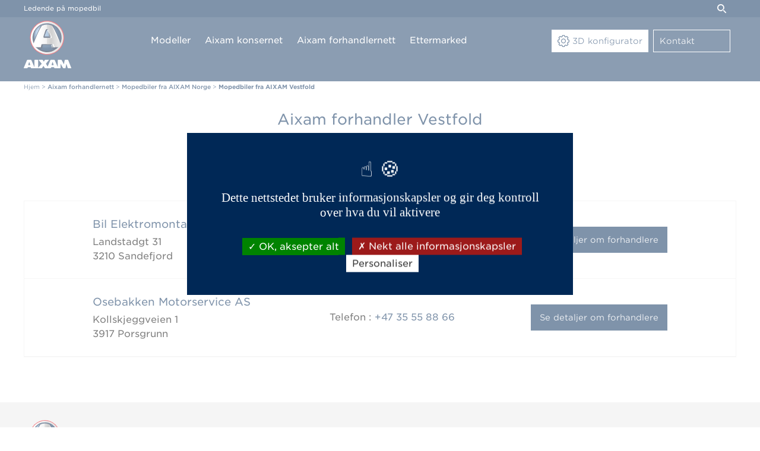

--- FILE ---
content_type: text/html; charset=UTF-8
request_url: https://www.aixam.no/no/nettverk/mopedbiler-vestfold
body_size: 13770
content:
	<!doctype html>
	<html lang="no">
	<head>
		<title>Aixam forhandler Vestfold-Finn din Aixam forhandler p&aring; Aixam.com</title>
		<meta name="description" content="Aixam forhandler Vestfold-Finn din Aixam forhandler p&aring; Aixam.com"/>
		<meta name="keywords" content=""/>
		<meta http-equiv="Content-Type" content="text/html; charset=utf-8"/>
		<meta name="content-language" content="no">
		<link rel="canonical" href="/no/nettverk/mopedbiler-vestfold"/>
		<link rel="alternate" hreflang="no-NO" href="https://www.aixam.no/no/nettverk/mopedbiler-vestfold"/>
<meta name="google-site-verification" content="5bTQc8CckV7xfB2951sLbaS5LRPhFmuzrxYhfgH1sl0"/>
<meta property="og:image" content="https://www.aixam.no/images/logo.png"/>
<meta name="viewport" content="user-scalable=yes, width=device-width, initial-scale=1.0"/>
<meta name="apple-mobile-web-app-capable" content="yes">
<meta name="mobile-web-app-capable" content="yes">
<link rel="apple-touch-icon-precomposed" sizes="57x57" href="/apple-touch-icon-57x57.png"/>
<link rel="apple-touch-icon-precomposed" sizes="114x114" href="/apple-touch-icon-114x114.png"/>
<link rel="apple-touch-icon-precomposed" sizes="72x72" href="/apple-touch-icon-72x72.png"/>
<link rel="apple-touch-icon-precomposed" sizes="144x144" href="/apple-touch-icon-144x144.png"/>
<link rel="apple-touch-icon-precomposed" sizes="60x60" href="/apple-touch-icon-60x60.png"/>
<link rel="apple-touch-icon-precomposed" sizes="120x120" href="/apple-touch-icon-120x120.png"/>
<link rel="apple-touch-icon-precomposed" sizes="76x76" href="/apple-touch-icon-76x76.png"/>
<link rel="apple-touch-icon-precomposed" sizes="152x152" href="/apple-touch-icon-152x152.png"/>
<link rel="icon" type="image/png" href="/favicon-196x196.png" sizes="196x196"/>
<link rel="icon" type="image/png" href="/favicon-96x96.png" sizes="96x96"/>
<link rel="icon" type="image/png" href="/favicon-32x32.png" sizes="32x32"/>
<link rel="icon" type="image/png" href="/favicon-16x16.png" sizes="16x16"/>
<link rel="icon" type="image/png" href="/favicon-128.png" sizes="128x128"/>
<link rel="stylesheet" type="text/css" href="https://cloud.typography.com/7033256/6628392/css/fonts.css"/>
<link rel="stylesheet" type="text/css" href="/css/site.css?3b6f36ed" media="screen"/>
<script type="text/javascript" language="javascript" src="/js/js.php?3b6f36ed"></script>
<script type="text/javascript" src="/js/respond.js"></script>

<script type="text/javascript">var zipcode_regexp=new RegExp(/[0-9]{4}/);</script>
<script type="text/javascript" language="javascript" src="/js/formcheck/lang/no.js?3b6f36ed"></script>
<script type="text/javascript" language="javascript" src="/js/formcheck/lang/custom.php?3b6f36ed"></script>
<script type="text/javascript" language="javascript" src="/js/tarteaucitron/lang/tarteaucitron.no.js?3b6f36ed"></script>

	<script>tarteaucitron.user.analyticsUa='UA-79233842-1';tarteaucitron.user.analyticsMore=function(){};tarteaucitron.services.analytics.fallback=function(){window.ga=window.ga||function(){window.ga.q=window.ga.q||[];window.ga.q.push(arguments);};};(tarteaucitron.job=tarteaucitron.job||[]).push('analytics');</script><script>(function(w,d,s,l,i){w[l]=w[l]||[];w[l].push({'gtm.start':new Date().getTime(),event:'gtm.js'});var f=d.getElementsByTagName(s)[0],j=d.createElement(s),dl=l!='dataLayer'?'&l='+l:'';j.async=true;j.src='https://www.googletagmanager.com/gtm.js?id='+i+dl;f.parentNode.insertBefore(j,f);})(window,document,'script','dataLayer','GTM-PPZZ3QN');</script>
	
	<script>tarteaucitron.user.gtagUa='G-GEYJGSWS7S';(tarteaucitron.job=tarteaucitron.job||[]).push('gtag');tarteaucitron.services.gtag.fallback=function(){window.dataLayer=[];};</script>
	<script>tarteaucitron.user.facebookpixelId='460258647996640';tarteaucitron.user.facebookpixelMore=function(){};(tarteaucitron.job=tarteaucitron.job||[]).push('facebookpixel');tarteaucitron.services.facebookpixel.fallback=function(){window.fbq=window.fbq||function(){};};</script><!-- Snap Pixel Code -->
<script>(function(e,t,n){if(e.snaptr)return;var a=e.snaptr=function(){a.handleRequest?a.handleRequest.apply(a,arguments):a.queue.push(arguments)};a.queue=[];var s='script';r=t.createElement(s);r.async=!0;r.src=n;var u=t.getElementsByTagName(s)[0];u.parentNode.insertBefore(r,u);})(window,document,'https://sc-static.net/scevent.min.js');snaptr('init','cdd868c6-4998-4336-a3f5-66419812dbe6',{});snaptr('track','PAGE_VIEW');(function(){function findInputs(){var name=document.querySelector("form input#prenom");if(!name){return;}var email=document.querySelector("form input#email");var phone=document.querySelector("form input#telephone");return{email:email,phone:phone};}function handleSignup(){var inputs=findInputs();var userId={};if(inputs&&inputs.email&&inputs.email.value){userId.user_email=inputs.email.value;}if(inputs&&inputs.phone&&inputs.phone.value){userId.user_phone_number=inputs.phone.value;}if(Object.keys(userId).length){snaptr('init','cdd868c6-4998-4336-a3f5-66419812dbe6',userId);}snaptr('track','SIGN_UP');}function addTracking(){var inputs=findInputs();if(!(inputs&&(inputs.email||inputs.phone)))return false;var submitButton=document.querySelector("form #valider");if(submitButton){submitButton.addEventListener("click",handleSignup);}}function addCustomTracking(){if(window.location.href.indexOf('/3d-konfigurator')>=0){snaptr('track','CUSTOM_EVENT_1');}}document.addEventListener("DOMContentLoaded",function(){console.log('snap init');addTracking();addCustomTracking();});})();</script>
<!-- End Snap Pixel Code -->
<script type="text/javascript" charset="UTF-8">//<![CDATA[
try{if(undefined==xajax.config)xajax.config={};}catch(e){xajax={};xajax.config={};};xajax.config.requestURI="https://www.aixam.no/no/nettverk/mopedbiler-vestfold";xajax.config.statusMessages=false;xajax.config.waitCursor=true;xajax.config.version="xajax 0.5";xajax.config.legacy=false;xajax.config.defaultMode="asynchronous";xajax.config.defaultMethod="POST";
//]]></script>
<script type="text/javascript" src="/includes/xajax/xajax_js/xajax_core.js" charset="UTF-8"></script>
<script type="text/javascript" charset="UTF-8">//<![CDATA[
window.setTimeout(function(){var scriptExists=false;try{if(xajax.isLoaded)scriptExists=true;}catch(e){}if(!scriptExists){alert("Error: the xajax Javascript component could not be included. Perhaps the URL is incorrect?\nURL: /includes/xajax/xajax_js/xajax_core.js");}},2000);
//]]></script>

<script type='text/javascript' charset='UTF-8'>//<![CDATA[
xajax_enregistre_contact=function(){return xajax.request({xjxfun:'enregistre_contact'},{parameters:arguments});};
//]]></script>
	</head>
	<body class="responsive " data-id="5">
	
<div id="header">
	<div id="top">
		<div id="menu_haut">
			<div id="baseline">Ledende p&aring; mopedbil</div>
			<div id="liens_utiles">
				<div id="zone_recherche">
					<form id="form_recherche" class="form_recherche" action="/no/sok" method="get"><input type="text" name="recherche" value="Skriv inn ditt s&oslash;k" id="recherche"/><input type="submit" name="ok_recherche" id="ok_recherche" value="OK"/></form>
					<a href="#" id="toggle_recherche" class="icon-loupe"></a>
				</div><div id="liens_pages"></div>
			</div>
		</div>
	</div>	
	<div id="bottom">
		<div class="container relative">
			<a id="logo" href="/" title="Aixam"><svg class="logo" xmlns="http://www.w3.org/2000/svg" width="80" height="80.425" viewBox="0 0 80 80.425">
    <defs>
        <linearGradient id="ln7bu6gv8b" y1=".5" x2=".999" y2=".5" gradientUnits="objectBoundingBox">
            <stop offset=".192" stop-color="#fff"/>
            <stop offset=".489" stop-color="#e4e4e4"/>
            <stop offset=".491" stop-color="#e1e0e0"/>
            <stop offset=".493" stop-color="#d5d5d5"/>
            <stop offset=".495" stop-color="#c2c2c2"/>
            <stop offset=".648" stop-color="#9f9f9f"/>
            <stop offset=".901" stop-color="#d0d0d0"/>
        </linearGradient>
        <linearGradient id="niciqw53oc" x1="-.228" y1=".271" x2=".771" y2=".271" gradientUnits="objectBoundingBox">
            <stop offset=".253" stop-color="#fff"/>
            <stop offset=".687" stop-color="#e4e4e4"/>
            <stop offset=".837" stop-color="#d7d6d6"/>
            <stop offset=".973" stop-color="#d0d0d0"/>
        </linearGradient>
        <linearGradient id="n9g28nnswd" x1=".255" y1=".055" x2=".702" y2=".843" gradientUnits="objectBoundingBox">
            <stop offset="0" stop-color="#cfdce4"/>
            <stop offset=".251" stop-color="#adbbc6"/>
            <stop offset=".803" stop-color="#57677a"/>
            <stop offset="1" stop-color="#37485e"/>
        </linearGradient>
        <linearGradient id="wy5t8kpsce" x1=".206" y1="-.005" x2=".761" y2=".954" gradientUnits="objectBoundingBox">
            <stop offset="0" stop-color="#fff"/>
            <stop offset=".203" stop-color="#cddbe4"/>
            <stop offset=".786" stop-color="#4b5463"/>
        </linearGradient>
        <radialGradient id="65m3aoy4xa" cx=".496" cy=".475" fx=".158" fy=".255" r=".52" gradientUnits="objectBoundingBox">
            <stop offset=".214" stop-color="#8ab5e1"/>
            <stop offset=".316" stop-color="#7ca7d3"/>
            <stop offset=".509" stop-color="#5882af"/>
            <stop offset=".771" stop-color="#1e4774"/>
            <stop offset=".896" stop-color="#002856"/>
        </radialGradient>
    </defs>
    <path d="m158.948 466.825-4.977-12.762a1.26 1.26 0 0 0-1.063-.744h-4.074a.986.986 0 0 0-.921.781l-1.1 5.918a2.27 2.27 0 0 1-.23.781 2.492 2.492 0 0 1-.443-.708l-3.1-6.063a1.42 1.42 0 0 0-1.133-.708h-4.867a.8.8 0 0 0-.779.8v11.455l-4.961-11.531a1.317 1.317 0 0 0-1.1-.726h-5.349a1.268 1.268 0 0 0-1.08.726l-4.5 10.711-2.515-4.157a1.028 1.028 0 0 1 0-1.216l4.392-5.446c.283-.345.142-.617-.283-.617h-5.49a1.432 1.432 0 0 0-1.151.69l-.974 1.8a3.379 3.379 0 0 1-.443.69 3.078 3.078 0 0 1-.46-.69l-1.027-1.815a1.489 1.489 0 0 0-1.169-.69h-5.49c-.425 0-.549.272-.283.617l4.41 5.446a1.028 1.028 0 0 1 .018 1.234l-5.544 6.1V454.1a.8.8 0 0 0-.779-.8h-4.691a.8.8 0 0 0-.779.8v11.746l-5.083-11.8a1.268 1.268 0 0 0-1.08-.726H85.5a1.29 1.29 0 0 0-1.08.726l-5.366 12.78a.489.489 0 0 0 .478.726H84.6a1.11 1.11 0 0 0 .992-.762l.071-.254a1.11 1.11 0 0 1 .992-.763h3.17a1.133 1.133 0 0 1 1.01.763l.089.272a1.133 1.133 0 0 0 1.01.762h5.048a.523.523 0 0 0 .39-.163.736.736 0 0 0 .443.163h4.685a.7.7 0 0 0 .46-.182.424.424 0 0 0 .407.182h5.561a1.552 1.552 0 0 0 1.187-.672l1.559-2.542a2.635 2.635 0 0 1 .514-.672 2.788 2.788 0 0 1 .5.672l1.505 2.542a1.582 1.582 0 0 0 1.187.672h3.79c.071 0 .124-.073.177-.091.053.018.089.091.159.091h4.445a1.11 1.11 0 0 0 .992-.762l.071-.254a1.11 1.11 0 0 1 .992-.762h3.17a1.176 1.176 0 0 1 1.027.762l.089.272a1.176 1.176 0 0 0 1.027.762h5.065a.6.6 0 0 0 .319-.091.719.719 0 0 0 .337.091h3.206a.8.8 0 0 0 .779-.8v-5.918c0-.436.053-.781.159-.781.159.6 3.737 6.826 3.737 6.826a1.489 1.489 0 0 0 1.169.69h2.48a.971.971 0 0 0 .921-.781l1.1-5.936a4.89 4.89 0 0 1 .195-.781 2.706 2.706 0 0 1 .3.762l1.877 5.991a1.133 1.133 0 0 0 1.01.762h4.5a.557.557 0 0 0 .475-.797zm-69.994-4.357H87.5c-.638 0-1.027-.418-.868-.944l1.116-3.467c.177-.526.39-.944.478-.944s.3.436.478.944l1.116 3.467c.162.508-.228.944-.865.944zm39.354 0h-1.435c-.655 0-1.045-.418-.868-.944l1.116-3.467c.177-.526.39-.944.478-.944.106 0 .319.436.478.944l1.116 3.467c.16.508-.229.944-.885.944z" transform="translate(-79.001 -387.198)" style="fill:#fff"/>
    <g>
        <path d="M176.374 78.1a28.774 28.774 0 1 0 28.774 28.774A28.783 28.783 0 0 0 176.374 78.1z" transform="translate(-137.147 -78.1)" style="fill:#e30613"/>
        <path d="M212.883 135.968a26.48 26.48 0 0 1-2.142 2.941l-.036.036c-.381.454-.781.908-1.2 1.325a25.294 25.294 0 0 1-36.181.018c-.418-.436-.835-.89-1.234-1.362a26.246 26.246 0 0 1-3.09-4.574 25.287 25.287 0 0 1 12.839-35.182 25.057 25.057 0 0 1 9.549-1.87 26.13 26.13 0 0 1 5.755.654 25.717 25.717 0 0 1 3.413 1.053 25.294 25.294 0 0 1 13.216 35.382 19.595 19.595 0 0 1-.889 1.579z" transform="translate(-152.289 -93.814)" style="fill:#001332"/>
        <path d="M222.989 140a24.259 24.259 0 0 1-1.961 2.687l-.018.018c-.363.418-.726.817-1.107 1.216a23.125 23.125 0 0 1-33.095 0c-.381-.4-.762-.817-1.126-1.234h-.018a22.583 22.583 0 0 1-2.814-4.194 23.15 23.15 0 0 1 11.75-32.187 23.085 23.085 0 0 1 8.75-1.706 23.873 23.873 0 0 1 5.265.6 24.939 24.939 0 0 1 3.122.962 23.133 23.133 0 0 1 12.09 32.35 24.569 24.569 0 0 1-.838 1.488z" transform="translate(-163.829 -99.789)" style="fill:url(#65m3aoy4xa)"/>
        <path d="M224.3 142.361c-.018-.073-2.759-7.461-6.354-15.54-3.413-7.661-6.608-13.216-6.735-13.452a2.3 2.3 0 0 0-1.434-1 33.124 33.124 0 0 0-8.551-1.47 33.123 33.123 0 0 0-8.55 1.47 2.35 2.35 0 0 0-1.434 1c-.127.236-3.34 5.791-6.735 13.452-3.594 8.079-6.318 15.449-6.354 15.54a2.072 2.072 0 0 0 .073 1.579 27.718 27.718 0 0 0 5.392 7.389 2.052 2.052 0 0 0 1.416.563l6.3.036h.018a2.079 2.079 0 0 0 2.033-1.652c.145-.762.6-3.05.817-4.048h.327c1.634 0 5.954.054 6.644.054h.109c.69 0 5.01-.054 6.644-.054h.327c.218 1 .654 3.286.817 4.048a2.079 2.079 0 0 0 2.033 1.652h.018l6.3-.036a2.052 2.052 0 0 0 1.416-.563 26.679 26.679 0 0 0 5.392-7.389 2 2 0 0 0 .071-1.579zm-19.9-10.8h-6.463a.607.607 0 0 1-.617-.835s.69-2.106 1.561-4.575c1.343-3.776 1.47-4.085 1.906-5.1l.018-.036a.257.257 0 0 1 .2-.073h.29a.257.257 0 0 1 .2.073l.018.036c.436 1.017.563 1.325 1.906 5.1a240.53 240.53 0 0 1 1.561 4.575.578.578 0 0 1-.58.833z" transform="translate(-162.051 -104.946)" style="fill:#001332"/>
        <path d="M218.031 128.986a99.4 99.4 0 0 0-7.026-13.325 22.172 22.172 0 0 0-17.319 0 97.97 97.97 0 0 0-7.026 13.325c-3.812 8.623-7.262 17.9-7.262 17.9 1.2 2.505 1.543 3.74 3.558 5.628h8.986s.69-3.467.908-4.339.454-1.107 2.36-1.107 7.153.054 7.153.054 5.246-.054 7.153-.054 2.142.236 2.36 1.107.908 4.339.908 4.339h8.986c2-1.906 2.342-3.122 3.558-5.628-.035 0-3.484-9.295-7.297-17.9zm-9.694 6.263c-.218.762-.762 1.126-1.906 1.126h-8.169c-1.144 0-1.688-.363-1.906-1.126s.254-2.16 1.906-7.08c1.253-3.758 1.4-4.1 1.852-5.192a2.5 2.5 0 0 1 4.5 0c.454 1.089.581 1.452 1.852 5.192 1.617 4.92 2.089 6.318 1.871 7.08z" transform="translate(-163.174 -107.401)" style="fill:url(#ln7bu6gv8b)"/>
        <path d="M194.82 88.156A27.516 27.516 0 1 0 206.4 125.3a27.527 27.527 0 0 0-11.58-37.144zm-24.181 46.056a24.511 24.511 0 1 1 33.094-10.312 24.522 24.522 0 0 1-33.094 10.313z" transform="translate(-142.794 -83.745)" style="fill:url(#niciqw53oc)"/>
        <path d="M210.464 326.8a2.075 2.075 0 0 1-2.015 1.67h-.018l-6.3-.036a60.154 60.154 0 0 1-1.4-1.253l-1.831-.581h8.986z" transform="translate(-179.134 -281.488)" style="fill:#001332"/>
        <path d="M351.5 326.6h8.986l-1.834.581s-.762.708-1.4 1.253l-6.3.036h-.018a2.079 2.079 0 0 1-2.033-1.652" transform="translate(-301.903 -281.488)" style="fill:#001332"/>
        <path d="M345.97 305.354a2.027 2.027 0 0 1-.654-1.126c-.145-.762-.6-3.05-.817-4.048l2.215-1.18a1.784 1.784 0 0 1 .272.672c.218.871.908 4.339.908 4.339s-1.76 1.489-1.924 1.343z" transform="translate(-298.302 -258.898)" style="fill:url(#n9g28nnswd)"/>
        <path d="M353.5 127.4s5.827 7.988 13.143 28.865A294.929 294.929 0 0 1 353.5 127.4z" transform="translate(-305.668 -118.45)" style="fill:#fff"/>
        <path d="M308.626 157.89a2.3 2.3 0 0 1 .8 1.089c.454 1.089.581 1.452 1.852 5.192 1.652 4.92 2.124 6.318 1.906 7.08a1.4 1.4 0 0 1-.436.726 10.123 10.123 0 0 1-1.888-2.142.6.6 0 0 0 .109-.635s-.69-2.106-1.561-4.575c-1.343-3.776-1.47-4.085-1.906-5.1a13.011 13.011 0 0 1 1.124-1.635z" transform="translate(-268.019 -143.403)" style="fill:url(#wy5t8kpsce)"/>
        <path d="M292.639 175.915c1.47.054 2.614-.635 2.106-2.033-1.089-3.032-5.5-12.181-5.5-12.181.472 1.144.617 1.507 1.942 5.428 1.743 5.138 2.233 6.59 2 7.389-.218.8-.8 1.162-2 1.162H282.6z" transform="translate(-247.639 -146.523)" style="fill:#fff"/>
        <path d="M283.849 293.884c1.961-.036 2.233.2 2.56 1.089s1.8 4.629 1.8 4.629h-2.233s-.69-3.467-.908-4.339-.454-1.107-2.36-1.107-7.153.054-7.153.054-5.246-.054-7.153-.054z" transform="translate(-236.017 -254.708)" style="fill:#fff"/>
    </g>
</svg>
<svg class="logo_horizontal" data-name="logo aixam mobile" xmlns="http://www.w3.org/2000/svg" width="151" height="41.757" viewBox="0 0 151 41.757">
    <defs>
        <linearGradient id="z5mqeda0cb" y1=".5" x2=".999" y2=".5" gradientUnits="objectBoundingBox">
            <stop offset=".192" stop-color="#fff"/>
            <stop offset=".489" stop-color="#e4e4e4"/>
            <stop offset=".491" stop-color="#e1e0e0"/>
            <stop offset=".493" stop-color="#d5d5d5"/>
            <stop offset=".495" stop-color="#c2c2c2"/>
            <stop offset=".648" stop-color="#9f9f9f"/>
            <stop offset=".901" stop-color="#d0d0d0"/>
        </linearGradient>
        <linearGradient id="302srvmx4c" x1="-.228" y1=".271" x2=".771" y2=".271" gradientUnits="objectBoundingBox">
            <stop offset=".253" stop-color="#fff"/>
            <stop offset=".687" stop-color="#e4e4e4"/>
            <stop offset=".837" stop-color="#d7d6d6"/>
            <stop offset=".973" stop-color="#d0d0d0"/>
        </linearGradient>
        <linearGradient id="rch0gt0f9d" x1=".255" y1=".055" x2=".702" y2=".843" gradientUnits="objectBoundingBox">
            <stop offset="0" stop-color="#cfdce4"/>
            <stop offset=".251" stop-color="#adbbc6"/>
            <stop offset=".803" stop-color="#57677a"/>
            <stop offset="1" stop-color="#37485e"/>
        </linearGradient>
        <linearGradient id="on2zd8xjge" x1=".206" y1="-.005" x2=".761" y2=".954" gradientUnits="objectBoundingBox">
            <stop offset="0" stop-color="#fff"/>
            <stop offset=".203" stop-color="#cddbe4"/>
            <stop offset=".786" stop-color="#4b5463"/>
        </linearGradient>
        <radialGradient id="39h0bjs3ja" cx=".496" cy=".475" fx=".158" fy=".255" r=".52" gradientUnits="objectBoundingBox">
            <stop offset=".214" stop-color="#8ab5e1"/>
            <stop offset=".316" stop-color="#7ca7d3"/>
            <stop offset=".509" stop-color="#5882af"/>
            <stop offset=".771" stop-color="#1e4774"/>
            <stop offset=".896" stop-color="#002856"/>
        </radialGradient>
    </defs>
    <path data-name="Tracé 782" d="m183.78 471.025-6.522-16.725a1.651 1.651 0 0 0-1.393-.976h-5.339a1.293 1.293 0 0 0-1.207 1.023l-1.439 7.753a2.974 2.974 0 0 1-.3 1.023 3.265 3.265 0 0 1-.58-.928l-4.062-7.947a1.862 1.862 0 0 0-1.486-.928h-6.383a1.044 1.044 0 0 0-1.021 1.047v15.013l-6.5-15.108a1.727 1.727 0 0 0-1.439-.952H139.1a1.661 1.661 0 0 0-1.416.952l-5.9 14.038-3.3-5.448a1.347 1.347 0 0 1 0-1.594l5.757-7.138c.371-.452.186-.809-.371-.809h-7.2a1.876 1.876 0 0 0-1.509.9l-1.277 2.355a4.429 4.429 0 0 1-.58.9 4.033 4.033 0 0 1-.6-.9l-1.346-2.379a1.952 1.952 0 0 0-1.532-.9h-7.2c-.557 0-.72.357-.371.809l5.78 7.138a1.347 1.347 0 0 1 .023 1.618l-7.265 7.994v-16.509a1.044 1.044 0 0 0-1.021-1.047h-6.151a1.044 1.044 0 0 0-1.021 1.047v15.394l-6.662-15.465a1.661 1.661 0 0 0-1.416-.952H87.52a1.691 1.691 0 0 0-1.416.952l-7.033 16.75a.641.641 0 0 0 .627.952h6.639a1.455 1.455 0 0 0 1.3-1l.093-.333a1.455 1.455 0 0 1 1.3-1h4.155a1.485 1.485 0 0 1 1.323 1l.116.357a1.485 1.485 0 0 0 1.323 1h6.615a.686.686 0 0 0 .511-.214.964.964 0 0 0 .58.214h6.147a.915.915 0 0 0 .6-.238.556.556 0 0 0 .534.238h7.289a2.034 2.034 0 0 0 1.555-.88l2.043-3.331a3.455 3.455 0 0 1 .673-.88 3.655 3.655 0 0 1 .65.88l1.973 3.331a2.073 2.073 0 0 0 1.555.88h4.967c.093 0 .163-.1.232-.119.07.024.116.119.209.119h5.826a1.455 1.455 0 0 0 1.3-1l.093-.333a1.455 1.455 0 0 1 1.3-1h4.155a1.542 1.542 0 0 1 1.346 1l.116.357a1.542 1.542 0 0 0 1.346 1h6.639a.787.787 0 0 0 .418-.119.942.942 0 0 0 .441.119h4.2a1.044 1.044 0 0 0 1.021-1.047v-7.756c0-.571.07-1.023.209-1.023.209.785 4.9 8.946 4.9 8.946a1.952 1.952 0 0 0 1.532.9h3.25a1.272 1.272 0 0 0 1.207-1.023l1.439-7.78a6.409 6.409 0 0 1 .255-1.023 3.546 3.546 0 0 1 .395 1l2.46 7.852a1.485 1.485 0 0 0 1.323 1h5.9a.73.73 0 0 0 .629-1.047zm-91.734-5.71h-1.9c-.836 0-1.346-.547-1.137-1.237l1.462-4.544c.232-.69.511-1.237.627-1.237s.395.571.627 1.237l1.462 4.544c.205.666-.305 1.237-1.141 1.237zm51.577 0h-1.88c-.859 0-1.37-.547-1.137-1.237l1.462-4.544c.232-.69.511-1.237.627-1.237.139 0 .418.571.627 1.237l1.462 4.544c.209.666-.302 1.237-1.161 1.237z" transform="translate(-32.85 -441.3)" style="fill:#fff"/>
    <g data-name="Groupe 3050">
        <path data-name="Tracé 783" d="M168.478 78.1a20.878 20.878 0 1 0 20.878 20.878A20.885 20.885 0 0 0 168.478 78.1z" transform="translate(-147.6 -78.1)" style="fill:#e30613"/>
        <path data-name="Tracé 784" d="M200.046 125.358a19.215 19.215 0 0 1-1.554 2.134l-.026.026c-.277.329-.566.659-.869.962a18.354 18.354 0 0 1-26.253.013c-.3-.316-.606-.645-.9-.988a19.044 19.044 0 0 1-2.239-3.319 18.348 18.348 0 0 1 9.313-25.528 18.182 18.182 0 0 1 6.929-1.357 18.96 18.96 0 0 1 4.176.474 18.659 18.659 0 0 1 2.476.764 18.353 18.353 0 0 1 9.59 25.673c-.196.381-.406.777-.643 1.146z" transform="translate(-163.663 -94.771)" style="fill:#001332"/>
        <path data-name="Tracé 785" d="M211.248 130.286a17.6 17.6 0 0 1-1.423 1.95l-.013.013c-.263.3-.527.593-.8.883a16.779 16.779 0 0 1-24.014 0c-.277-.29-.553-.593-.817-.9h-.013a16.385 16.385 0 0 1-2.042-3.043 16.8 16.8 0 0 1 8.523-23.355 16.751 16.751 0 0 1 6.349-1.238 17.322 17.322 0 0 1 3.82.435 18.093 18.093 0 0 1 2.266.7 16.785 16.785 0 0 1 8.773 23.473c-.201.384-.399.74-.609 1.082z" transform="translate(-175.906 -101.109)" style="fill:url(#39h0bjs3ja)"/>
        <path data-name="Tracé 786" d="M211.6 133.728c-.013-.053-2-5.414-4.61-11.276-2.476-5.559-4.795-9.59-4.887-9.761a1.669 1.669 0 0 0-1.041-.724 18.572 18.572 0 0 0-12.409 0 1.705 1.705 0 0 0-1.041.724c-.092.171-2.424 4.2-4.887 9.761-2.608 5.862-4.584 11.21-4.61 11.276a1.5 1.5 0 0 0 .053 1.146 20.112 20.112 0 0 0 3.912 5.361 1.489 1.489 0 0 0 1.027.408l4.571.026h.013a1.508 1.508 0 0 0 1.475-1.2c.105-.553.435-2.213.593-2.937H190c1.186 0 4.321.04 4.821.04h.079c.5 0 3.636-.04 4.821-.04h.237c.158.724.474 2.384.593 2.937a1.508 1.508 0 0 0 1.475 1.2h.013l4.571-.026a1.489 1.489 0 0 0 1.027-.408 19.358 19.358 0 0 0 3.912-5.361 1.448 1.448 0 0 0 .051-1.146zm-14.437-7.838h-4.689a.44.44 0 0 1-.448-.606s.5-1.528 1.133-3.319c.975-2.74 1.067-2.964 1.383-3.7l.013-.026a.187.187 0 0 1 .145-.053h.211a.187.187 0 0 1 .145.053l.013.026c.316.738.408.962 1.383 3.7.632 1.791 1.133 3.319 1.133 3.319a.419.419 0 0 1-.422.606z" transform="translate(-174.019 -106.579)" style="fill:#001332"/>
        <path data-name="Tracé 787" d="M207.431 124.846a72.123 72.123 0 0 0-5.1-9.669 16.088 16.088 0 0 0-12.567 0 71.085 71.085 0 0 0-5.1 9.669c-2.766 6.257-5.269 12.988-5.269 12.988.869 1.818 1.12 2.714 2.582 4.083h6.52s.5-2.516.659-3.148.329-.8 1.712-.8 5.19.04 5.19.04 3.807-.04 5.19-.04 1.554.171 1.712.8.659 3.148.659 3.148h6.52c1.449-1.383 1.7-2.266 2.582-4.083-.021 0-2.521-6.744-5.29-12.988zm-7.034 4.545c-.158.553-.553.817-1.383.817h-5.928c-.83 0-1.225-.263-1.383-.817s.184-1.568 1.383-5.137c.909-2.727 1.014-2.977 1.344-3.767a1.812 1.812 0 0 1 3.267 0c.329.79.422 1.054 1.344 3.767 1.172 3.569 1.514 4.584 1.359 5.137z" transform="translate(-175.211 -109.184)" style="fill:url(#z5mqeda0cb)"/>
        <path data-name="Tracé 788" d="M183.756 87.29a19.965 19.965 0 1 0 8.4 26.951 19.974 19.974 0 0 0-8.4-26.951zm-17.546 33.418a17.785 17.785 0 1 1 24.014-7.482 17.793 17.793 0 0 1-24.014 7.482z" transform="translate(-153.591 -84.089)" style="fill:url(#302srvmx4c)"/>
        <path data-name="Tracé 789" d="M207.291 326.745a1.506 1.506 0 0 1-1.462 1.212h-.013l-4.571-.026c-.461-.4-1.014-.909-1.014-.909l-1.33-.422h6.52z" transform="translate(-192.142 -293.866)" style="fill:#001332"/>
        <path data-name="Tracé 790" d="M350.784 326.6h6.52l-1.33.422s-.553.514-1.014.909l-4.571.026h-.013a1.508 1.508 0 0 1-1.475-1.2" transform="translate(-322.384 -293.866)" style="fill:#001332"/>
        <path data-name="Tracé 791" d="M345.567 303.61a1.471 1.471 0 0 1-.474-.817 164.93 164.93 0 0 0-.593-2.937l1.607-.856a1.293 1.293 0 0 1 .2.487c.158.632.659 3.148.659 3.148s-1.28 1.081-1.399.975z" transform="translate(-318.563 -269.902)" style="fill:url(#rch0gt0f9d)"/>
        <path data-name="Tracé 792" d="M353.5 127.4s4.228 5.8 9.537 20.944A214 214 0 0 1 353.5 127.4z" transform="translate(-326.378 -120.906)" style="fill:#fff"/>
        <path data-name="Tracé 794" d="M308.317 157.889a1.671 1.671 0 0 1 .58.79c.329.79.422 1.054 1.344 3.767 1.2 3.57 1.541 4.584 1.383 5.137a1.017 1.017 0 0 1-.316.527 7.347 7.347 0 0 1-1.37-1.554.432.432 0 0 0 .079-.461s-.5-1.528-1.133-3.319c-.975-2.74-1.067-2.964-1.383-3.7a9.443 9.443 0 0 1 .816-1.187z" transform="translate(-286.437 -147.378)" style="fill:url(#on2zd8xjge)"/>
        <path data-name="Tracé 795" d="M289.884 172.014c1.067.04 1.9-.461 1.528-1.475-.79-2.2-3.991-8.839-3.991-8.839.342.83.448 1.093 1.409 3.939 1.265 3.728 1.62 4.782 1.449 5.361s-.58.843-1.449.843h-6.23z" transform="translate(-264.817 -150.688)" style="fill:#fff"/>
        <path data-name="Tracé 796" d="M279.61 293.883c1.423-.026 1.62.145 1.857.79s1.3 3.359 1.3 3.359h-1.62s-.5-2.516-.659-3.148-.329-.8-1.712-.8-5.19.04-5.19.04-3.807-.04-5.19-.04z" transform="translate(-252.488 -265.457)" style="fill:#fff"/>
    </g>
</svg>
</a>
		</div>
		<div id="menu"><ul class="menu"><li class=" p9"><a onclick="ga('send', 'event', 'Clic menu', 'Modeller', '', '1'); " class="en_tete p9" href="/no/modeller"><span class="texte">Modeller</span></a>
		<div class="sous_menu">
			<div class="container"><div class="row liste_gammes">
			<div class="col-6 col-lg bloc_gamme">
				<a href="/no/ambition-serien">
					<span class="img">
						<picture>
							<source media="(max-width: 767px)" srcset="/ressources/gammes/mobile_aixam-gamme-ambition.webp">
							<img src="/ressources/gammes/min_aixam-gamme-ambition.webp" alt="Ambition"/>
						</picture>
					</span>
					<span class="texte"><span class="titre_gamme"><span class="libelle_gamme">AMBITION</span><br/>
Serien</span><span class="sous_titre"></span><span class="prix">fra  189 990 <span class="devise">Kr</span></span></span>
				</a>
			</div>
			
			<div class="col-6 col-lg bloc_gamme">
				<a href="/no/e-aixam-serien">
					<span class="img">
						<picture>
							<source media="(max-width: 767px)" srcset="/ressources/gammes/mobile_gamme-e-aixam.webp">
							<img src="/ressources/gammes/min_gamme-e-aixam.webp" alt="e Aixam"/>
						</picture>
					</span>
					<span class="texte"><span class="titre_gamme"><span class="libelle_gamme"><span class="texte-0">e</span><span class="texte_icone icone icon-e-aixam"></span><span class="texte-0">Aixam</span><span class="texte_icone icone icon-aixam"></span></span><br/>
Serien</span><span class="sous_titre">100 % elektrisk</span><span class="prix">fra  199 990 <span class="devise">Kr</span></span></span>
				</a>
			</div>
			
			<div class="col-6 col-lg bloc_gamme">
				<a href="/no/e-mega-serien">
					<span class="img">
						<picture>
							<source media="(max-width: 767px)" srcset="/ressources/gammes/mobile_gamme-mega.png">
							<img src="/ressources/gammes/min_gamme-mega.png" alt="e Mega"/>
						</picture>
					</span>
					<span class="texte"><span class="titre_gamme"><span class="libelle_gamme"><span class="texte-0">e</span><span class="texte_icone icone icon-e-aixam"></span><span class="texte_icone">MEGA</span></span><br/>
Serien</span><span class="sous_titre">Elektrisk</span><span class="prix">fra  189 990 <span class="devise">Kr</span></span></span>
				</a>
			</div>
			
			<div class="col-6 col-lg bloc_gamme">
				<a href="/no/e-minauto-serien">
					<span class="img">
						<picture>
							<source media="(max-width: 767px)" srcset="/ressources/gammes/mobile_aixam-gamme-minauto.webp">
							<img src="/ressources/gammes/min_aixam-gamme-minauto.webp" alt="e Minauto"/>
						</picture>
					</span>
					<span class="texte"><span class="titre_gamme"><span class="libelle_gamme"><span class="texte-0">e</span><span class="texte_icone icone icon-e-aixam"></span><span class="texte_icone">MINAUTO</span></span><br/>
Serien</span><span class="sous_titre">Elektrisk</span><span class="prix">fra  139 990 <span class="devise">Kr</span></span></span>
				</a>
			</div>
			
			<div class="col-6 col-lg bloc_gamme">
				<a href="https://www.aixam-pro.no" target="_blank">
					<span class="img">
						<picture>
							<source media="(max-width: 767px)" srcset="/ressources/gammes/mobile_gamme-aixam-pro_1.png">
							<img src="/ressources/gammes/min_gamme-aixam-pro_1.png" alt="Aixam Pro"/>
						</picture>
					</span>
					<span class="texte"><span class="titre_gamme"><span class="libelle_gamme"><span class="bold">AIXAM<span class="rouge">PRO</span></span></span><br/>
Serien</span><span class="sous_titre"></span><span class="prix">fra  224 990 <span class="devise">Kr</span></span></span>
				</a>
			</div>
			</div></div>
		</div></li><li class=" p13"><a onclick="ga('send', 'event', 'Clic menu', 'Aixam konsernet', '', '1'); " class="en_tete p13" href="/no/aixam-konsernet"><span class="texte">Aixam konsernet</span></a></li><li class=" p5"><a onclick="ga('send', 'event', 'Clic menu', 'Aixam forhandlernett', '', '1'); " class="en_tete p5 actif" href="/no/nettverk/mopedbiler-norge"><span class="texte">Aixam forhandlernett</span></a></li><li class=" p20"><a onclick="ga('send', 'event', 'Clic menu', 'Ettermarked', '', '1'); " class="en_tete p20" href="/no/ettermarked"><span class="texte">Ettermarked</span></a></li><li class=" p15"><a onclick="ga('send', 'event', 'Clic menu', '3D konfigurator', '', '1'); " class="en_tete p15" href="/no/3d-konfigurator"><span class="icone icon-configurateur3d"></span><span class="texte">3D konfigurator</span></a></li><li class="hover p196"><a onclick="ga('send', 'event', 'Clic menu', 'Kontakt', '', '1'); " class="en_tete p196" href="/no/kontakt"><span class="texte">Kontakt</span></a>
		<div class="sous_menu">
			<ul><li><a class="lien_sous_menu p2" href="/no/kontakt/kontakt-oss">Kontakt oss</a></a><li><a class="lien_sous_menu p197" href="/no/kontakt/ring-meg">Ring meg</a></a><li><a class="lien_sous_menu p181" href="/no/kontakt-oss/provekjoring">Prøvekjøring</a></a></ul>
		</div></li></ul></div>
		<a id="toggle_menu" class="d-lg-none hamburger--spin" href="#">
			<span class="hamburger-box">
				<span class="hamburger-inner"></span>
			</span>
		</a>
	</div>
</div><div id="page"><div class="fond_blanc">
	<div id="fil_ariane"><div class="container">
		<div itemscope itemtype="http://schema.org/BreadcrumbList"><span itemprop="itemListElement" itemscope itemtype="http://schema.org/ListItem"><a itemprop="item" class="ariane home" href="/"><span itemprop="name">Hjem</span></a><meta itemprop="position" content="1"></span> &gt; <span itemprop="itemListElement" itemscope itemtype="http://schema.org/ListItem"><a class="ariane" href="/no/aixam-forhandlernett" itemprop="item"><span itemprop="name">Aixam forhandlernett</span></a><meta itemprop="position" content="2"></span> &gt; <span itemprop="itemListElement" itemscope itemtype="http://schema.org/ListItem"><a class="ariane" href="/no/nettverk/mopedbiler-norge" itemprop="item"><span itemprop="name">Mopedbiler fra AIXAM Norge</span></a><meta itemprop="position" content="3"></span> &gt; <span class="ariane bold">Mopedbiler fra AIXAM Vestfold</span></div><div style="clear:both"></div></div></div><h1>Aixam forhandler Vestfold</h1>
		<div>
			<div class="container liste_distributeur">
			<h2><span class="upper">Vestfold</span></h2><div class="bloc_ombre">
			<div class="bloc_distributeur">
				<div class="row align-items-center">
					<div class="col-md-5 col-lg-4 offset-lg-1 adresse">
						<h3><a href="/no/nettverk/bil-elektromontasje" title="Se detaljer om forhandlere">Bil Elektromontasje</a></h3>
						Landstadgt 31<br>
						3210 
						<a href="/no/nettverk/bil-elektromontasje" class="ville">Sandefjord</a>
						
					</div>
					<div class="col-md-4 col-lg-3">
						Telefon : <a href="tel:+4733453680" onclick="ga('send', 'event', 'Distributeur', 'Clic Numero de telephone', '+47 33 45 36 80', '10'); ">+47 33 45 36 80</a><br>
						
						
					</div>
					<div class="col-md-3"><a onclick="ga('send', 'event', 'R&eacute;server un essai', 'Clic Choisir ce distributeur', '', '10'); " class="bouton" href="/no/nettverk/bil-elektromontasje">Se detaljer om forhandlere</a></div>
				</div>
			</div>
			
			<div class="bloc_distributeur">
				<div class="row align-items-center">
					<div class="col-md-5 col-lg-4 offset-lg-1 adresse">
						<h3><a href="/no/nettverk/osebakken-motorservice-as" title="Se detaljer om forhandlere">Osebakken Motorservice AS</a></h3>
						Kollskjeggveien 1<br>
						3917 
						<a href="/no/nettverk/osebakken-motorservice-as" class="ville">Porsgrunn</a>
						
					</div>
					<div class="col-md-4 col-lg-3">
						Telefon : <a href="tel:+4735558866" onclick="ga('send', 'event', 'Distributeur', 'Clic Numero de telephone', '+47 35 55 88 66', '10'); ">+47 35 55 88 66</a><br>
						
						
					</div>
					<div class="col-md-3"><a onclick="ga('send', 'event', 'R&eacute;server un essai', 'Clic Choisir ce distributeur', '', '10'); " class="bouton" href="/no/nettverk/osebakken-motorservice-as">Se detaljer om forhandlere</a></div>
				</div>
			</div>
			
				</div>
				<div class="clear"></div>
			</div>
		</div></div>
</div>
<div id="footer">	
	<div class="container relative">
		<div id="cross">
			<div id="logo_footer">
				<a href="/" title="Aixam"><svg class="logo_bleu" data-name="logo AIXAM Footer" xmlns="http://www.w3.org/2000/svg" width="70.5" height="70.816" viewBox="0 0 70.5 70.816">
    <defs>
        <linearGradient id="tvufeb734b" y1=".5" x2=".999" y2=".5" gradientUnits="objectBoundingBox">
            <stop offset=".192" stop-color="#fff"/>
            <stop offset=".489" stop-color="#e4e4e4"/>
            <stop offset=".491" stop-color="#e1e0e0"/>
            <stop offset=".493" stop-color="#d5d5d5"/>
            <stop offset=".495" stop-color="#c2c2c2"/>
            <stop offset=".648" stop-color="#9f9f9f"/>
            <stop offset=".901" stop-color="#d0d0d0"/>
        </linearGradient>
        <linearGradient id="n6d16m4f5c" x1="-.228" y1=".271" x2=".771" y2=".271" gradientUnits="objectBoundingBox">
            <stop offset=".253" stop-color="#fff"/>
            <stop offset=".687" stop-color="#e4e4e4"/>
            <stop offset=".837" stop-color="#d7d6d6"/>
            <stop offset=".973" stop-color="#d0d0d0"/>
        </linearGradient>
        <linearGradient id="rwt9pf4kud" x1=".255" y1=".055" x2=".702" y2=".843" gradientUnits="objectBoundingBox">
            <stop offset="0" stop-color="#cfdce4"/>
            <stop offset=".251" stop-color="#adbbc6"/>
            <stop offset=".803" stop-color="#57677a"/>
            <stop offset="1" stop-color="#37485e"/>
        </linearGradient>
        <linearGradient id="jnxdkv34ie" x1=".206" y1="-.005" x2=".761" y2=".954" gradientUnits="objectBoundingBox">
            <stop offset="0" stop-color="#fff"/>
            <stop offset=".203" stop-color="#cddbe4"/>
            <stop offset=".786" stop-color="#4b5463"/>
        </linearGradient>
        <radialGradient id="ofoymtm8ta" cx=".496" cy=".475" fx=".158" fy=".255" r=".52" gradientUnits="objectBoundingBox">
            <stop offset=".214" stop-color="#8ab5e1"/>
            <stop offset=".316" stop-color="#7ca7d3"/>
            <stop offset=".509" stop-color="#5882af"/>
            <stop offset=".771" stop-color="#1e4774"/>
            <stop offset=".896" stop-color="#002856"/>
        </radialGradient>
    </defs>
    <path data-name="Tracé 782" d="m149.455 464.918-4.386-10.963a1.11 1.11 0 0 0-.936-.639h-3.59a.863.863 0 0 0-.812.671l-.968 5.084a1.914 1.914 0 0 1-.2.671 2.136 2.136 0 0 1-.39-.608l-2.731-5.209a1.256 1.256 0 0 0-1-.608h-4.292a.693.693 0 0 0-.687.686v9.84l-4.37-9.9a1.162 1.162 0 0 0-.968-.624h-4.715a1.118 1.118 0 0 0-.952.624l-3.964 9.2-2.216-3.571a.865.865 0 0 1 0-1.045l3.871-4.678c.25-.3.125-.53-.25-.53h-4.838a1.267 1.267 0 0 0-1.015.593l-.858 1.544a2.9 2.9 0 0 1-.39.593 2.641 2.641 0 0 1-.406-.593l-.905-1.56a1.319 1.319 0 0 0-1.03-.593h-4.838c-.375 0-.484.234-.25.53l3.886 4.678a.865.865 0 0 1 .016 1.061l-4.885 5.24v-10.826a.693.693 0 0 0-.687-.686h-4.138a.693.693 0 0 0-.687.686v10.09l-4.479-10.137a1.118 1.118 0 0 0-.952-.624h-4.714a1.138 1.138 0 0 0-.952.624l-4.729 10.979a.421.421 0 0 0 .421.624h4.464a.975.975 0 0 0 .874-.655l.062-.218a.975.975 0 0 1 .874-.655h2.794a1 1 0 0 1 .89.655l.078.234a1 1 0 0 0 .89.655h4.448a.467.467 0 0 0 .343-.14.659.659 0 0 0 .39.14h4.136a.625.625 0 0 0 .406-.156.377.377 0 0 0 .359.156h4.9a1.376 1.376 0 0 0 1.046-.577l1.377-2.181a2.274 2.274 0 0 1 .453-.577 2.4 2.4 0 0 1 .437.577l1.327 2.183a1.4 1.4 0 0 0 1.046.577h3.34c.062 0 .109-.062.156-.078.047.016.078.078.14.078h3.918a.975.975 0 0 0 .874-.655l.062-.218a.975.975 0 0 1 .874-.655h2.794a1.034 1.034 0 0 1 .905.655l.078.234a1.034 1.034 0 0 0 .905.655h4.464a.538.538 0 0 0 .281-.078.645.645 0 0 0 .3.078h2.825a.693.693 0 0 0 .687-.686v-5.09c0-.374.047-.671.14-.671.14.515 3.293 5.864 3.293 5.864a1.319 1.319 0 0 0 1.03.592h2.185a.849.849 0 0 0 .812-.671l.968-5.1a4.117 4.117 0 0 1 .172-.671 2.292 2.292 0 0 1 .265.655l1.654 5.146a1 1 0 0 0 .89.655h3.964a.479.479 0 0 0 .416-.681zm-61.682-3.743h-1.28c-.562 0-.905-.359-.765-.811l.983-2.979c.156-.452.343-.811.421-.811s.265.374.421.811l.983 2.979c.142.436-.202.811-.763.811zm34.681 0h-1.264c-.577 0-.921-.359-.765-.811l.983-2.979c.156-.452.343-.811.421-.811.094 0 .281.374.421.811l.983 2.979c.141.436-.202.811-.78.811z" transform="translate(-79.001 -394.788)" style="fill:#002856"/>
    <g data-name="Groupe 3050">
        <path data-name="Tracé 783" d="M172.338 78.1a24.718 24.718 0 1 0 24.738 24.718A24.736 24.736 0 0 0 172.338 78.1z" transform="translate(-136.893 -78.1)" style="fill:#e30613"/>
        <path data-name="Tracé 784" d="M206.321 130.517a22.749 22.749 0 0 1-1.842 2.526l-.031.031c-.328.39-.671.78-1.03 1.138a21.759 21.759 0 0 1-31.106.016 24.94 24.94 0 0 1-1.061-1.17 22.546 22.546 0 0 1-2.653-3.93 21.713 21.713 0 0 1 11.035-30.223 21.558 21.558 0 0 1 8.21-1.606 22.482 22.482 0 0 1 4.948.561 22.125 22.125 0 0 1 2.934.9 21.719 21.719 0 0 1 11.362 30.394c-.235.459-.487.926-.766 1.363z" transform="translate(-152.506 -94.306)" style="fill:#001332"/>
        <path data-name="Tracé 785" d="M216.988 135.01a20.835 20.835 0 0 1-1.686 2.308l-.016.016c-.312.359-.624.7-.952 1.045a19.893 19.893 0 0 1-28.453 0c-.328-.343-.656-.7-.968-1.06h-.013a19.4 19.4 0 0 1-2.419-3.6 19.878 19.878 0 0 1 10.1-27.65 19.862 19.862 0 0 1 7.519-1.469 20.542 20.542 0 0 1 4.526.515 21.452 21.452 0 0 1 2.685.827A19.874 19.874 0 0 1 220 124.468a19.667 19.667 0 0 1-2.294 9.263c-.235.453-.469.869-.718 1.279z" transform="translate(-164.405 -100.467)" style="fill:url(#ofoymtm8ta)"/>
        <path data-name="Tracé 786" d="M217.807 137.926c-.016-.062-2.372-6.409-5.463-13.349-2.934-6.581-5.681-11.353-5.79-11.556a1.978 1.978 0 0 0-1.233-.858 28.5 28.5 0 0 0-7.351-1.263 28.5 28.5 0 0 0-7.351 1.263 2.021 2.021 0 0 0-1.233.858c-.109.2-2.872 4.975-5.791 11.556-3.09 6.94-5.432 13.271-5.463 13.349a1.779 1.779 0 0 0 .062 1.357 23.812 23.812 0 0 0 4.635 6.347 1.765 1.765 0 0 0 1.217.483l5.416.031h.016a1.787 1.787 0 0 0 1.748-1.419c.125-.655.515-2.62.7-3.478h.281c1.4 0 5.119.047 5.712.047h.094c.593 0 4.308-.047 5.712-.047h.281c.187.858.562 2.823.7 3.478a1.787 1.787 0 0 0 1.748 1.419h.016l5.416-.031a1.765 1.765 0 0 0 1.217-.483 22.919 22.919 0 0 0 4.636-6.347 1.713 1.713 0 0 0 .068-1.357zm-17.107-9.279h-5.556a.521.521 0 0 1-.531-.717s.593-1.809 1.342-3.93c1.155-3.244 1.264-3.509 1.639-4.382l.016-.031a.221.221 0 0 1 .172-.062h.25a.221.221 0 0 1 .172.062l.016.031c.375.873.484 1.138 1.639 4.382.749 2.121 1.342 3.93 1.342 3.93a.5.5 0 0 1-.501.717z" transform="translate(-162.571 -105.785)" style="fill:#001332"/>
        <path data-name="Tracé 787" d="M212.613 126.859a85.365 85.365 0 0 0-6.04-11.447 19.077 19.077 0 0 0-14.89 0 84.135 84.135 0 0 0-6.04 11.447c-3.278 7.408-6.243 15.377-6.243 15.377 1.03 2.152 1.327 3.213 3.059 4.834h7.726s.593-2.979.78-3.727.39-.951 2.029-.951 6.149.047 6.149.047 4.511-.047 6.149-.047 1.842.2 2.029.951.78 3.727.78 3.727h7.726c1.717-1.637 2.013-2.682 3.059-4.834-.03 0-2.995-7.985-6.273-15.377zm-8.335 5.38c-.187.655-.656.967-1.639.967h-7.024c-.983 0-1.452-.312-1.639-.967s.219-1.856 1.639-6.082c1.077-3.228 1.2-3.524 1.592-4.46a2.148 2.148 0 0 1 3.871 0c.39.936.5 1.248 1.592 4.46 1.39 4.227 1.796 5.428 1.609 6.083z" transform="translate(-163.73 -108.317)" style="fill:url(#tvufeb734b)"/>
        <path data-name="Tracé 788" d="M189.165 87.711a23.641 23.641 0 1 0 9.958 31.907 23.676 23.676 0 0 0-9.958-31.907zm-20.79 39.564a21.06 21.06 0 1 1 28.453-8.858 21.057 21.057 0 0 1-28.453 8.858z" transform="translate(-142.716 -83.922)" style="fill:url(#n6d16m4f5c)"/>
        <path data-name="Tracé 789" d="M208.842 326.772a1.784 1.784 0 0 1-1.732 1.435h-.016l-5.416-.031c-.546-.468-1.2-1.076-1.2-1.076l-1.576-.5h7.726z" transform="translate(-180.186 -287.847)" style="fill:#001332"/>
        <path data-name="Tracé 790" d="M351.132 326.6h7.726l-1.576.5s-.656.608-1.2 1.076l-5.416.031h-.016a1.787 1.787 0 0 1-1.748-1.419" transform="translate(-306.774 -287.847)" style="fill:#001332"/>
        <path data-name="Tracé 791" d="M345.764 304.458a1.741 1.741 0 0 1-.562-.967c-.125-.655-.515-2.62-.7-3.478L346.4 299a1.531 1.531 0 0 1 .234.577c.187.749.78 3.727.78 3.727s-1.514 1.279-1.65 1.154z" transform="translate(-303.061 -264.551)" style="fill:url(#rwt9pf4kud)"/>
        <path data-name="Tracé 792" d="M353.5 127.4s5.01 6.862 11.3 24.8a253.251 253.251 0 0 1-11.3-24.8z" transform="translate(-310.657 -119.712)" style="fill:#fff"/>
        <path data-name="Tracé 794" d="M308.468 157.89a1.978 1.978 0 0 1 .687.936c.39.936.5 1.248 1.592 4.46 1.42 4.226 1.826 5.427 1.639 6.082a1.2 1.2 0 0 1-.375.624 8.7 8.7 0 0 1-1.623-1.84.512.512 0 0 0 .094-.546s-.593-1.809-1.342-3.93c-1.155-3.244-1.264-3.509-1.639-4.382a11.176 11.176 0 0 1 .967-1.404z" transform="translate(-271.836 -145.445)" style="fill:url(#jnxdkv34ie)"/>
        <path data-name="Tracé 795" d="M291.231 173.911c1.264.047 2.248-.546 1.811-1.747-.936-2.6-4.729-10.464-4.729-10.464.406.982.531 1.294 1.67 4.663 1.5 4.413 1.92 5.661 1.717 6.347-.187.686-.687 1-1.717 1H282.6z" transform="translate(-250.822 -148.663)" style="fill:#fff"/>
        <path data-name="Tracé 796" d="M281.682 293.884c1.686-.031 1.92.172 2.2.936s1.545 3.977 1.545 3.977h-1.92s-.593-2.979-.78-3.727-.39-.951-2.029-.951-6.149.047-6.149.047-4.511-.047-6.149-.047z" transform="translate(-238.839 -260.23)" style="fill:#fff"/>
    </g>
</svg>
</a>
			</div>
			<div class="bloc_cross">
				<div class="row">
					
				</div>
			</div>
		</div>
		<div id="marques_groupe">
			<div class="titre"><strong>Merk gruppe</strong></div>
			<div class="marques">
				<a target="_blank" class="marque" id="logo_aixam_pro" href="https://www.aixam-pro.no/" title="Aixam PRO"><span class="sprite sp-logo-aixam-pro"></span></a>
				
				
				
				
			</div>
		</div>
	</div>
	<div id="bandeau_newsletter">
		<div class="container">
			<div class="bloc_newsletter">
				<div class="titre">Motta nyheter og tilbud</div>
				<form id="form_newsletter_footer" data-fc-errors-location="1" class="formular" action="/no/nyheter" method="post">
					<input type="text" name="email" class="validate['required','email'] email_newsletter input_ombre" placeholder="Din e-post adresse"/><input type="submit" class="bouton inscription_newsletter" name="inscription" value="Abonner">
				</form>
			</div>
			<div id="sm">
					<a onclick="ga('send', 'event', 'Social', 'Clic sortant Facebook', '', '1');" href="https://www.facebook.com/aixamnorge" target="_blank" class="icon-facebook" title="Facebook Aixam"></a><a onclick="ga('send', 'event', 'Social', 'Clic sortant Instagram', '', '1'); " href="https://www.instagram.com/aixamnorge/" target="_blank" class="icon-instagram" title="Instagram Aixam"></a>
			</div>
			<div class="bloc_liens">
				<a target="_blank" href="https://www.aixam-pro.no/">AIXAM PRO</a><a href="/no/ettermarked">Ettermarked</a><a href="/no/nyheter-1">Nyheter</a>
			</div>
		</div>
	</div>
	<div id="fonctionnel">
		<div class="text-center mb-2">
			
		</div>
		<a class="fonctionnel" href="/no/nyheter">Nyheter</a> · <a class="fonctionnel" href="/no/sidekart">Sidekart</a> · <a class="fonctionnel" href="/no/rettigheter-konfigurasjon-kontakt">Rettigheter / Konfigurasjon / Kontakt</a> · <a class="fonctionnel" href="/no/faq">FAQ</a> · <a class="fonctionnel" href="/no/presse">Presse</a> · <a class="fonctionnel" href="/no/personvernerklaring-eu">Personvernerklæring (EU)</a> · <a class="fonctionnel" href="/no/lover-og-reguleringer-16-ars-grense-fra-august-2019">Lover og reguleringer 16 ÅRS GRENSE FRA AUGUST 2019</a> · <a class="fonctionnel" rel="nofollow" href="#" onclick="tarteaucitron.userInterface.openPanel();return false">Cookies</a>
	</div>
	<a id="signature" href="#" onclick="this.target='_blank';this.href='http://www.effetb.com'"><img src="/images/signature.png" alt="Effet B"/></a>
	
</div><div id="loading"></div>	<div id="conteneur_popup" class="bloc_ombre">
		<a href="#" class="fermer icon-close"></a>
		<div id="conteneur_popup_content"></div>
	</div>
	</body>
	</html>
	

--- FILE ---
content_type: text/css
request_url: https://www.aixam.no/css/site.css?3b6f36ed
body_size: 41576
content:
/*!
 * Bootstrap v4.1.1 (https://getbootstrap.com/)
 * Copyright 2011-2018 The Bootstrap Authors
 * Copyright 2011-2018 Twitter, Inc.
 * Licensed under MIT (https://github.com/twbs/bootstrap/blob/master/LICENSE)
 */@import"../js/slideover/css/slideover.css";@import"../js/squeezebox/css/squeezebox.css";@import"../js/formcheck/theme/classic/formcheck.css";@import"../js/scrollbars/style.css";*,*::before,*::after{box-sizing:border-box}html{font-family:sans-serif;line-height:1.15;-webkit-text-size-adjust:100%;-ms-text-size-adjust:100%;-ms-overflow-style:scrollbar;-webkit-tap-highlight-color:rgba(0,0,0,0)}@-ms-viewport{width:device-width}article,aside,figcaption,figure,footer,header,hgroup,main,nav,section{display:block}body{margin:0;font-family:-apple-system,BlinkMacSystemFont,"Segoe UI",Roboto,"Helvetica Neue",Arial,sans-serif,"Apple Color Emoji","Segoe UI Emoji","Segoe UI Symbol";font-size:1rem;font-weight:400;line-height:1.5;color:#212529;text-align:left;background-color:#fff}[tabindex="-1"]:focus{outline:0 !important}hr{box-sizing:content-box;height:0;overflow:visible}h1,h2,h3,h4,h5,h6{margin-top:0;margin-bottom:.5rem}p{margin-top:0;margin-bottom:1rem}abbr[title],abbr[data-original-title]{text-decoration:underline;text-decoration:underline dotted;cursor:help;border-bottom:0}address{margin-bottom:1rem;font-style:normal;line-height:inherit}ol,ul,dl{margin-top:0;margin-bottom:1rem}ol ol,ul ul,ol ul,ul ol{margin-bottom:0}dt{font-weight:700}dd{margin-bottom:.5rem;margin-left:0}blockquote{margin:0 0 1rem}dfn{font-style:italic}b,strong{font-weight:bolder}small{font-size:80%}sub,sup{position:relative;font-size:75%;line-height:0;vertical-align:baseline}sub{bottom:-0.25em}sup{top:-0.5em}a{color:#007bff;text-decoration:none;background-color:transparent;-webkit-text-decoration-skip:objects}a:hover{color:#0056b3;text-decoration:underline}a:not([href]):not([tabindex]){color:inherit;text-decoration:none}a:not([href]):not([tabindex]):hover,a:not([href]):not([tabindex]):focus{color:inherit;text-decoration:none}a:not([href]):not([tabindex]):focus{outline:0}pre,code,kbd,samp{font-family:SFMono-Regular,Menlo,Monaco,Consolas,"Liberation Mono","Courier New",monospace;font-size:1em}pre{margin-top:0;margin-bottom:1rem;overflow:auto;-ms-overflow-style:scrollbar}figure{margin:0 0 1rem}img{vertical-align:middle;border-style:none}svg:not(:root){overflow:hidden}table{border-collapse:collapse}caption{padding-top:.75rem;padding-bottom:.75rem;color:#6c757d;text-align:left;caption-side:bottom}th{text-align:inherit}label{display:inline-block;margin-bottom:.5rem}button{border-radius:0}button:focus{outline:1px dotted;outline:5px auto -webkit-focus-ring-color}input,button,select,optgroup,textarea{margin:0;font-family:inherit;font-size:inherit;line-height:inherit}button,input{overflow:visible}button,select{text-transform:none}button,html [type=button],[type=reset],[type=submit]{-webkit-appearance:button}button::-moz-focus-inner,[type=button]::-moz-focus-inner,[type=reset]::-moz-focus-inner,[type=submit]::-moz-focus-inner{padding:0;border-style:none}input[type=radio],input[type=checkbox]{box-sizing:border-box;padding:0}input[type=date],input[type=time],input[type=datetime-local],input[type=month]{-webkit-appearance:listbox}textarea{overflow:auto;resize:vertical}fieldset{min-width:0;padding:0;margin:0;border:0}legend{display:block;width:100%;max-width:100%;padding:0;margin-bottom:.5rem;font-size:1.5rem;line-height:inherit;color:inherit;white-space:normal}progress{vertical-align:baseline}[type=number]::-webkit-inner-spin-button,[type=number]::-webkit-outer-spin-button{height:auto}[type=search]{outline-offset:-2px;-webkit-appearance:none}[type=search]::-webkit-search-cancel-button,[type=search]::-webkit-search-decoration{-webkit-appearance:none}::-webkit-file-upload-button{font:inherit;-webkit-appearance:button}output{display:inline-block}summary{display:list-item;cursor:pointer}template{display:none}[hidden]{display:none !important}.container{width:100%;padding-right:15px;padding-left:15px;margin-right:auto;margin-left:auto}@media(min-width: 576px){.container{max-width:540px}}@media(min-width: 768px){.container{max-width:720px}}@media(min-width: 992px){.container{max-width:960px}}@media(min-width: 1260px){.container{max-width:1200px}}.container-fluid{width:100%;padding-right:15px;padding-left:15px;margin-right:auto;margin-left:auto}.row{display:flex;flex-wrap:wrap;margin-right:-15px;margin-left:-15px}.no-gutters{margin-right:0;margin-left:0}.no-gutters>.col,.no-gutters>[class*=col-]{padding-right:0;padding-left:0}.col-xl,.col-xl-auto,.col-xl-12,.col-xl-11,.col-xl-10,.col-xl-9,.col-xl-8,.col-xl-7,.col-xl-6,.col-xl-5,.col-xl-4,.col-xl-3,.col-xl-2,.col-xl-1,.col-lg,.col-lg-auto,.col-lg-12,.col-lg-11,.col-lg-10,.col-lg-9,.col-lg-8,.col-lg-7,.col-lg-6,.col-lg-5,.col-lg-4,.col-lg-3,.col-lg-2,.col-lg-1,.col-md,.col-md-auto,.col-md-12,.col-md-11,.col-md-10,.col-md-9,.col-md-8,.col-md-7,.col-md-6,.col-md-5,.col-md-4,.col-md-3,.col-md-2,.col-md-1,.col-sm,.col-sm-auto,.col-sm-12,.col-sm-11,.col-sm-10,.col-sm-9,.col-sm-8,.col-sm-7,.col-sm-6,.col-sm-5,.col-sm-4,.col-sm-3,.col-sm-2,.col-sm-1,.col,.col-auto,.col-12,.col-11,.col-10,.col-9,.col-8,.col-7,.col-6,.col-5,.col-4,.col-3,.col-2,.col-1{position:relative;width:100%;min-height:1px;padding-right:15px;padding-left:15px}.col{flex-basis:0;flex-grow:1;max-width:100%}.col-auto{flex:0 0 auto;width:auto;max-width:none}.col-1{flex:0 0 8.3333333333%;max-width:8.3333333333%}.col-2{flex:0 0 16.6666666667%;max-width:16.6666666667%}.col-3{flex:0 0 25%;max-width:25%}.col-4{flex:0 0 33.3333333333%;max-width:33.3333333333%}.col-5{flex:0 0 41.6666666667%;max-width:41.6666666667%}.col-6{flex:0 0 50%;max-width:50%}.col-7{flex:0 0 58.3333333333%;max-width:58.3333333333%}.col-8{flex:0 0 66.6666666667%;max-width:66.6666666667%}.col-9{flex:0 0 75%;max-width:75%}.col-10{flex:0 0 83.3333333333%;max-width:83.3333333333%}.col-11{flex:0 0 91.6666666667%;max-width:91.6666666667%}.col-12{flex:0 0 100%;max-width:100%}.order-first{order:-1}.order-last{order:13}.order-0{order:0}.order-1{order:1}.order-2{order:2}.order-3{order:3}.order-4{order:4}.order-5{order:5}.order-6{order:6}.order-7{order:7}.order-8{order:8}.order-9{order:9}.order-10{order:10}.order-11{order:11}.order-12{order:12}.offset-1{margin-left:8.3333333333%}.offset-2{margin-left:16.6666666667%}.offset-3{margin-left:25%}.offset-4{margin-left:33.3333333333%}.offset-5{margin-left:41.6666666667%}.offset-6{margin-left:50%}.offset-7{margin-left:58.3333333333%}.offset-8{margin-left:66.6666666667%}.offset-9{margin-left:75%}.offset-10{margin-left:83.3333333333%}.offset-11{margin-left:91.6666666667%}@media(min-width: 576px){.col-sm{flex-basis:0;flex-grow:1;max-width:100%}.col-sm-auto{flex:0 0 auto;width:auto;max-width:none}.col-sm-1{flex:0 0 8.3333333333%;max-width:8.3333333333%}.col-sm-2{flex:0 0 16.6666666667%;max-width:16.6666666667%}.col-sm-3{flex:0 0 25%;max-width:25%}.col-sm-4{flex:0 0 33.3333333333%;max-width:33.3333333333%}.col-sm-5{flex:0 0 41.6666666667%;max-width:41.6666666667%}.col-sm-6{flex:0 0 50%;max-width:50%}.col-sm-7{flex:0 0 58.3333333333%;max-width:58.3333333333%}.col-sm-8{flex:0 0 66.6666666667%;max-width:66.6666666667%}.col-sm-9{flex:0 0 75%;max-width:75%}.col-sm-10{flex:0 0 83.3333333333%;max-width:83.3333333333%}.col-sm-11{flex:0 0 91.6666666667%;max-width:91.6666666667%}.col-sm-12{flex:0 0 100%;max-width:100%}.order-sm-first{order:-1}.order-sm-last{order:13}.order-sm-0{order:0}.order-sm-1{order:1}.order-sm-2{order:2}.order-sm-3{order:3}.order-sm-4{order:4}.order-sm-5{order:5}.order-sm-6{order:6}.order-sm-7{order:7}.order-sm-8{order:8}.order-sm-9{order:9}.order-sm-10{order:10}.order-sm-11{order:11}.order-sm-12{order:12}.offset-sm-0{margin-left:0}.offset-sm-1{margin-left:8.3333333333%}.offset-sm-2{margin-left:16.6666666667%}.offset-sm-3{margin-left:25%}.offset-sm-4{margin-left:33.3333333333%}.offset-sm-5{margin-left:41.6666666667%}.offset-sm-6{margin-left:50%}.offset-sm-7{margin-left:58.3333333333%}.offset-sm-8{margin-left:66.6666666667%}.offset-sm-9{margin-left:75%}.offset-sm-10{margin-left:83.3333333333%}.offset-sm-11{margin-left:91.6666666667%}}@media(min-width: 768px){.col-md{flex-basis:0;flex-grow:1;max-width:100%}.col-md-auto{flex:0 0 auto;width:auto;max-width:none}.col-md-1{flex:0 0 8.3333333333%;max-width:8.3333333333%}.col-md-2{flex:0 0 16.6666666667%;max-width:16.6666666667%}.col-md-3{flex:0 0 25%;max-width:25%}.col-md-4{flex:0 0 33.3333333333%;max-width:33.3333333333%}.col-md-5{flex:0 0 41.6666666667%;max-width:41.6666666667%}.col-md-6{flex:0 0 50%;max-width:50%}.col-md-7{flex:0 0 58.3333333333%;max-width:58.3333333333%}.col-md-8{flex:0 0 66.6666666667%;max-width:66.6666666667%}.col-md-9{flex:0 0 75%;max-width:75%}.col-md-10{flex:0 0 83.3333333333%;max-width:83.3333333333%}.col-md-11{flex:0 0 91.6666666667%;max-width:91.6666666667%}.col-md-12{flex:0 0 100%;max-width:100%}.order-md-first{order:-1}.order-md-last{order:13}.order-md-0{order:0}.order-md-1{order:1}.order-md-2{order:2}.order-md-3{order:3}.order-md-4{order:4}.order-md-5{order:5}.order-md-6{order:6}.order-md-7{order:7}.order-md-8{order:8}.order-md-9{order:9}.order-md-10{order:10}.order-md-11{order:11}.order-md-12{order:12}.offset-md-0{margin-left:0}.offset-md-1{margin-left:8.3333333333%}.offset-md-2{margin-left:16.6666666667%}.offset-md-3{margin-left:25%}.offset-md-4{margin-left:33.3333333333%}.offset-md-5{margin-left:41.6666666667%}.offset-md-6{margin-left:50%}.offset-md-7{margin-left:58.3333333333%}.offset-md-8{margin-left:66.6666666667%}.offset-md-9{margin-left:75%}.offset-md-10{margin-left:83.3333333333%}.offset-md-11{margin-left:91.6666666667%}}@media(min-width: 992px){.col-lg{flex-basis:0;flex-grow:1;max-width:100%}.col-lg-auto{flex:0 0 auto;width:auto;max-width:none}.col-lg-1{flex:0 0 8.3333333333%;max-width:8.3333333333%}.col-lg-2{flex:0 0 16.6666666667%;max-width:16.6666666667%}.col-lg-3{flex:0 0 25%;max-width:25%}.col-lg-4{flex:0 0 33.3333333333%;max-width:33.3333333333%}.col-lg-5{flex:0 0 41.6666666667%;max-width:41.6666666667%}.col-lg-6{flex:0 0 50%;max-width:50%}.col-lg-7{flex:0 0 58.3333333333%;max-width:58.3333333333%}.col-lg-8{flex:0 0 66.6666666667%;max-width:66.6666666667%}.col-lg-9{flex:0 0 75%;max-width:75%}.col-lg-10{flex:0 0 83.3333333333%;max-width:83.3333333333%}.col-lg-11{flex:0 0 91.6666666667%;max-width:91.6666666667%}.col-lg-12{flex:0 0 100%;max-width:100%}.order-lg-first{order:-1}.order-lg-last{order:13}.order-lg-0{order:0}.order-lg-1{order:1}.order-lg-2{order:2}.order-lg-3{order:3}.order-lg-4{order:4}.order-lg-5{order:5}.order-lg-6{order:6}.order-lg-7{order:7}.order-lg-8{order:8}.order-lg-9{order:9}.order-lg-10{order:10}.order-lg-11{order:11}.order-lg-12{order:12}.offset-lg-0{margin-left:0}.offset-lg-1{margin-left:8.3333333333%}.offset-lg-2{margin-left:16.6666666667%}.offset-lg-3{margin-left:25%}.offset-lg-4{margin-left:33.3333333333%}.offset-lg-5{margin-left:41.6666666667%}.offset-lg-6{margin-left:50%}.offset-lg-7{margin-left:58.3333333333%}.offset-lg-8{margin-left:66.6666666667%}.offset-lg-9{margin-left:75%}.offset-lg-10{margin-left:83.3333333333%}.offset-lg-11{margin-left:91.6666666667%}}@media(min-width: 1260px){.col-xl{flex-basis:0;flex-grow:1;max-width:100%}.col-xl-auto{flex:0 0 auto;width:auto;max-width:none}.col-xl-1{flex:0 0 8.3333333333%;max-width:8.3333333333%}.col-xl-2{flex:0 0 16.6666666667%;max-width:16.6666666667%}.col-xl-3{flex:0 0 25%;max-width:25%}.col-xl-4{flex:0 0 33.3333333333%;max-width:33.3333333333%}.col-xl-5{flex:0 0 41.6666666667%;max-width:41.6666666667%}.col-xl-6{flex:0 0 50%;max-width:50%}.col-xl-7{flex:0 0 58.3333333333%;max-width:58.3333333333%}.col-xl-8{flex:0 0 66.6666666667%;max-width:66.6666666667%}.col-xl-9{flex:0 0 75%;max-width:75%}.col-xl-10{flex:0 0 83.3333333333%;max-width:83.3333333333%}.col-xl-11{flex:0 0 91.6666666667%;max-width:91.6666666667%}.col-xl-12{flex:0 0 100%;max-width:100%}.order-xl-first{order:-1}.order-xl-last{order:13}.order-xl-0{order:0}.order-xl-1{order:1}.order-xl-2{order:2}.order-xl-3{order:3}.order-xl-4{order:4}.order-xl-5{order:5}.order-xl-6{order:6}.order-xl-7{order:7}.order-xl-8{order:8}.order-xl-9{order:9}.order-xl-10{order:10}.order-xl-11{order:11}.order-xl-12{order:12}.offset-xl-0{margin-left:0}.offset-xl-1{margin-left:8.3333333333%}.offset-xl-2{margin-left:16.6666666667%}.offset-xl-3{margin-left:25%}.offset-xl-4{margin-left:33.3333333333%}.offset-xl-5{margin-left:41.6666666667%}.offset-xl-6{margin-left:50%}.offset-xl-7{margin-left:58.3333333333%}.offset-xl-8{margin-left:66.6666666667%}.offset-xl-9{margin-left:75%}.offset-xl-10{margin-left:83.3333333333%}.offset-xl-11{margin-left:91.6666666667%}}.table{width:100%;max-width:100%;margin-bottom:1rem;background-color:transparent}.table th,.table td{padding:.75rem;vertical-align:top;border-top:1px solid #dee2e6}.table thead th{vertical-align:bottom;border-bottom:2px solid #dee2e6}.table tbody+tbody{border-top:2px solid #dee2e6}.table .table{background-color:#fff}.table-sm th,.table-sm td{padding:.3rem}.table-bordered{border:1px solid #dee2e6}.table-bordered th,.table-bordered td{border:1px solid #dee2e6}.table-bordered thead th,.table-bordered thead td{border-bottom-width:2px}.table-borderless th,.table-borderless td,.table-borderless thead th,.table-borderless tbody+tbody{border:0}.table-striped tbody tr:nth-of-type(odd){background-color:rgba(0,0,0,.05)}.table-hover tbody tr:hover{background-color:rgba(0,0,0,.075)}.table-primary,.table-primary>th,.table-primary>td{background-color:#b8daff}.table-hover .table-primary:hover{background-color:#9fcdff}.table-hover .table-primary:hover>td,.table-hover .table-primary:hover>th{background-color:#9fcdff}.table-secondary,.table-secondary>th,.table-secondary>td{background-color:#d6d8db}.table-hover .table-secondary:hover{background-color:#c8cbcf}.table-hover .table-secondary:hover>td,.table-hover .table-secondary:hover>th{background-color:#c8cbcf}.table-success,.table-success>th,.table-success>td{background-color:#c3e6cb}.table-hover .table-success:hover{background-color:#b1dfbb}.table-hover .table-success:hover>td,.table-hover .table-success:hover>th{background-color:#b1dfbb}.table-info,.table-info>th,.table-info>td{background-color:#bee5eb}.table-hover .table-info:hover{background-color:#abdde5}.table-hover .table-info:hover>td,.table-hover .table-info:hover>th{background-color:#abdde5}.table-warning,.table-warning>th,.table-warning>td{background-color:#ffeeba}.table-hover .table-warning:hover{background-color:#ffe8a1}.table-hover .table-warning:hover>td,.table-hover .table-warning:hover>th{background-color:#ffe8a1}.table-danger,.table-danger>th,.table-danger>td{background-color:#f5c6cb}.table-hover .table-danger:hover{background-color:#f1b0b7}.table-hover .table-danger:hover>td,.table-hover .table-danger:hover>th{background-color:#f1b0b7}.table-light,.table-light>th,.table-light>td{background-color:#fdfdfe}.table-hover .table-light:hover{background-color:#ececf6}.table-hover .table-light:hover>td,.table-hover .table-light:hover>th{background-color:#ececf6}.table-dark,.table-dark>th,.table-dark>td{background-color:#c6c8ca}.table-hover .table-dark:hover{background-color:#b9bbbe}.table-hover .table-dark:hover>td,.table-hover .table-dark:hover>th{background-color:#b9bbbe}.table-active,.table-active>th,.table-active>td{background-color:rgba(0,0,0,.075)}.table-hover .table-active:hover{background-color:rgba(0,0,0,.075)}.table-hover .table-active:hover>td,.table-hover .table-active:hover>th{background-color:rgba(0,0,0,.075)}.table .thead-dark th{color:#fff;background-color:#212529;border-color:#32383e}.table .thead-light th{color:#495057;background-color:#e9ecef;border-color:#dee2e6}.table-dark{color:#fff;background-color:#212529}.table-dark th,.table-dark td,.table-dark thead th{border-color:#32383e}.table-dark.table-bordered{border:0}.table-dark.table-striped tbody tr:nth-of-type(odd){background-color:rgba(255,255,255,.05)}.table-dark.table-hover tbody tr:hover{background-color:rgba(255,255,255,.075)}@media(max-width: 575.98px){.table-responsive-sm{display:block;width:100%;overflow-x:auto;-webkit-overflow-scrolling:touch;-ms-overflow-style:-ms-autohiding-scrollbar}.table-responsive-sm>.table-bordered{border:0}}@media(max-width: 767.98px){.table-responsive-md{display:block;width:100%;overflow-x:auto;-webkit-overflow-scrolling:touch;-ms-overflow-style:-ms-autohiding-scrollbar}.table-responsive-md>.table-bordered{border:0}}@media(max-width: 991.98px){.table-responsive-lg{display:block;width:100%;overflow-x:auto;-webkit-overflow-scrolling:touch;-ms-overflow-style:-ms-autohiding-scrollbar}.table-responsive-lg>.table-bordered{border:0}}@media(max-width: 1259.98px){.table-responsive-xl{display:block;width:100%;overflow-x:auto;-webkit-overflow-scrolling:touch;-ms-overflow-style:-ms-autohiding-scrollbar}.table-responsive-xl>.table-bordered{border:0}}.table-responsive{display:block;width:100%;overflow-x:auto;-webkit-overflow-scrolling:touch;-ms-overflow-style:-ms-autohiding-scrollbar}.table-responsive>.table-bordered{border:0}.align-baseline{vertical-align:baseline !important}.align-top{vertical-align:top !important}.align-middle{vertical-align:middle !important}.align-bottom{vertical-align:bottom !important}.align-text-bottom{vertical-align:text-bottom !important}.align-text-top{vertical-align:text-top !important}.border{border:1px solid #dee2e6 !important}.border-top{border-top:1px solid #dee2e6 !important}.border-right{border-right:1px solid #dee2e6 !important}.border-bottom{border-bottom:1px solid #dee2e6 !important}.border-left{border-left:1px solid #dee2e6 !important}.border-0{border:0 !important}.border-top-0{border-top:0 !important}.border-right-0{border-right:0 !important}.border-bottom-0{border-bottom:0 !important}.border-left-0{border-left:0 !important}.border-primary{border-color:#007bff !important}.border-secondary{border-color:#6c757d !important}.border-success{border-color:#28a745 !important}.border-info{border-color:#17a2b8 !important}.border-warning{border-color:#ffc107 !important}.border-danger{border-color:#dc3545 !important}.border-light{border-color:#f8f9fa !important}.border-dark{border-color:#343a40 !important}.border-white{border-color:#fff !important}.rounded{border-radius:.25rem !important}.rounded-top{border-top-left-radius:.25rem !important;border-top-right-radius:.25rem !important}.rounded-right{border-top-right-radius:.25rem !important;border-bottom-right-radius:.25rem !important}.rounded-bottom{border-bottom-right-radius:.25rem !important;border-bottom-left-radius:.25rem !important}.rounded-left{border-top-left-radius:.25rem !important;border-bottom-left-radius:.25rem !important}.rounded-circle{border-radius:50% !important}.rounded-0{border-radius:0 !important}.clearfix::after{display:block;clear:both;content:""}.d-none{display:none !important}.d-inline{display:inline !important}.d-inline-block{display:inline-block !important}.d-block{display:block !important}.d-table{display:table !important}.d-table-row{display:table-row !important}.d-table-cell{display:table-cell !important}.d-flex{display:flex !important}.d-inline-flex{display:inline-flex !important}@media(min-width: 576px){.d-sm-none{display:none !important}.d-sm-inline{display:inline !important}.d-sm-inline-block{display:inline-block !important}.d-sm-block{display:block !important}.d-sm-table{display:table !important}.d-sm-table-row{display:table-row !important}.d-sm-table-cell{display:table-cell !important}.d-sm-flex{display:flex !important}.d-sm-inline-flex{display:inline-flex !important}}@media(min-width: 768px){.d-md-none{display:none !important}.d-md-inline{display:inline !important}.d-md-inline-block{display:inline-block !important}.d-md-block{display:block !important}.d-md-table{display:table !important}.d-md-table-row{display:table-row !important}.d-md-table-cell{display:table-cell !important}.d-md-flex{display:flex !important}.d-md-inline-flex{display:inline-flex !important}}@media(min-width: 992px){.d-lg-none{display:none !important}.d-lg-inline{display:inline !important}.d-lg-inline-block{display:inline-block !important}.d-lg-block{display:block !important}.d-lg-table{display:table !important}.d-lg-table-row{display:table-row !important}.d-lg-table-cell{display:table-cell !important}.d-lg-flex{display:flex !important}.d-lg-inline-flex{display:inline-flex !important}}@media(min-width: 1260px){.d-xl-none{display:none !important}.d-xl-inline{display:inline !important}.d-xl-inline-block{display:inline-block !important}.d-xl-block{display:block !important}.d-xl-table{display:table !important}.d-xl-table-row{display:table-row !important}.d-xl-table-cell{display:table-cell !important}.d-xl-flex{display:flex !important}.d-xl-inline-flex{display:inline-flex !important}}@media print{.d-print-none{display:none !important}.d-print-inline{display:inline !important}.d-print-inline-block{display:inline-block !important}.d-print-block{display:block !important}.d-print-table{display:table !important}.d-print-table-row{display:table-row !important}.d-print-table-cell{display:table-cell !important}.d-print-flex{display:flex !important}.d-print-inline-flex{display:inline-flex !important}}.flex-row{flex-direction:row !important}.flex-column{flex-direction:column !important}.flex-row-reverse{flex-direction:row-reverse !important}.flex-column-reverse{flex-direction:column-reverse !important}.flex-wrap{flex-wrap:wrap !important}.flex-nowrap{flex-wrap:nowrap !important}.flex-wrap-reverse{flex-wrap:wrap-reverse !important}.flex-fill{flex:1 1 auto !important}.flex-grow-0{flex-grow:0 !important}.flex-grow-1{flex-grow:1 !important}.flex-shrink-0{flex-shrink:0 !important}.flex-shrink-1{flex-shrink:1 !important}.justify-content-start{justify-content:flex-start !important}.justify-content-end{justify-content:flex-end !important}.justify-content-center{justify-content:center !important}.justify-content-between{justify-content:space-between !important}.justify-content-around{justify-content:space-around !important}.align-items-start{align-items:flex-start !important}.align-items-end{align-items:flex-end !important}.align-items-center{align-items:center !important}.align-items-baseline{align-items:baseline !important}.align-items-stretch{align-items:stretch !important}.align-content-start{align-content:flex-start !important}.align-content-end{align-content:flex-end !important}.align-content-center{align-content:center !important}.align-content-between{align-content:space-between !important}.align-content-around{align-content:space-around !important}.align-content-stretch{align-content:stretch !important}.align-self-auto{align-self:auto !important}.align-self-start{align-self:flex-start !important}.align-self-end{align-self:flex-end !important}.align-self-center{align-self:center !important}.align-self-baseline{align-self:baseline !important}.align-self-stretch{align-self:stretch !important}@media(min-width: 576px){.flex-sm-row{flex-direction:row !important}.flex-sm-column{flex-direction:column !important}.flex-sm-row-reverse{flex-direction:row-reverse !important}.flex-sm-column-reverse{flex-direction:column-reverse !important}.flex-sm-wrap{flex-wrap:wrap !important}.flex-sm-nowrap{flex-wrap:nowrap !important}.flex-sm-wrap-reverse{flex-wrap:wrap-reverse !important}.flex-sm-fill{flex:1 1 auto !important}.flex-sm-grow-0{flex-grow:0 !important}.flex-sm-grow-1{flex-grow:1 !important}.flex-sm-shrink-0{flex-shrink:0 !important}.flex-sm-shrink-1{flex-shrink:1 !important}.justify-content-sm-start{justify-content:flex-start !important}.justify-content-sm-end{justify-content:flex-end !important}.justify-content-sm-center{justify-content:center !important}.justify-content-sm-between{justify-content:space-between !important}.justify-content-sm-around{justify-content:space-around !important}.align-items-sm-start{align-items:flex-start !important}.align-items-sm-end{align-items:flex-end !important}.align-items-sm-center{align-items:center !important}.align-items-sm-baseline{align-items:baseline !important}.align-items-sm-stretch{align-items:stretch !important}.align-content-sm-start{align-content:flex-start !important}.align-content-sm-end{align-content:flex-end !important}.align-content-sm-center{align-content:center !important}.align-content-sm-between{align-content:space-between !important}.align-content-sm-around{align-content:space-around !important}.align-content-sm-stretch{align-content:stretch !important}.align-self-sm-auto{align-self:auto !important}.align-self-sm-start{align-self:flex-start !important}.align-self-sm-end{align-self:flex-end !important}.align-self-sm-center{align-self:center !important}.align-self-sm-baseline{align-self:baseline !important}.align-self-sm-stretch{align-self:stretch !important}}@media(min-width: 768px){.flex-md-row{flex-direction:row !important}.flex-md-column{flex-direction:column !important}.flex-md-row-reverse{flex-direction:row-reverse !important}.flex-md-column-reverse{flex-direction:column-reverse !important}.flex-md-wrap{flex-wrap:wrap !important}.flex-md-nowrap{flex-wrap:nowrap !important}.flex-md-wrap-reverse{flex-wrap:wrap-reverse !important}.flex-md-fill{flex:1 1 auto !important}.flex-md-grow-0{flex-grow:0 !important}.flex-md-grow-1{flex-grow:1 !important}.flex-md-shrink-0{flex-shrink:0 !important}.flex-md-shrink-1{flex-shrink:1 !important}.justify-content-md-start{justify-content:flex-start !important}.justify-content-md-end{justify-content:flex-end !important}.justify-content-md-center{justify-content:center !important}.justify-content-md-between{justify-content:space-between !important}.justify-content-md-around{justify-content:space-around !important}.align-items-md-start{align-items:flex-start !important}.align-items-md-end{align-items:flex-end !important}.align-items-md-center{align-items:center !important}.align-items-md-baseline{align-items:baseline !important}.align-items-md-stretch{align-items:stretch !important}.align-content-md-start{align-content:flex-start !important}.align-content-md-end{align-content:flex-end !important}.align-content-md-center{align-content:center !important}.align-content-md-between{align-content:space-between !important}.align-content-md-around{align-content:space-around !important}.align-content-md-stretch{align-content:stretch !important}.align-self-md-auto{align-self:auto !important}.align-self-md-start{align-self:flex-start !important}.align-self-md-end{align-self:flex-end !important}.align-self-md-center{align-self:center !important}.align-self-md-baseline{align-self:baseline !important}.align-self-md-stretch{align-self:stretch !important}}@media(min-width: 992px){.flex-lg-row{flex-direction:row !important}.flex-lg-column{flex-direction:column !important}.flex-lg-row-reverse{flex-direction:row-reverse !important}.flex-lg-column-reverse{flex-direction:column-reverse !important}.flex-lg-wrap{flex-wrap:wrap !important}.flex-lg-nowrap{flex-wrap:nowrap !important}.flex-lg-wrap-reverse{flex-wrap:wrap-reverse !important}.flex-lg-fill{flex:1 1 auto !important}.flex-lg-grow-0{flex-grow:0 !important}.flex-lg-grow-1{flex-grow:1 !important}.flex-lg-shrink-0{flex-shrink:0 !important}.flex-lg-shrink-1{flex-shrink:1 !important}.justify-content-lg-start{justify-content:flex-start !important}.justify-content-lg-end{justify-content:flex-end !important}.justify-content-lg-center{justify-content:center !important}.justify-content-lg-between{justify-content:space-between !important}.justify-content-lg-around{justify-content:space-around !important}.align-items-lg-start{align-items:flex-start !important}.align-items-lg-end{align-items:flex-end !important}.align-items-lg-center{align-items:center !important}.align-items-lg-baseline{align-items:baseline !important}.align-items-lg-stretch{align-items:stretch !important}.align-content-lg-start{align-content:flex-start !important}.align-content-lg-end{align-content:flex-end !important}.align-content-lg-center{align-content:center !important}.align-content-lg-between{align-content:space-between !important}.align-content-lg-around{align-content:space-around !important}.align-content-lg-stretch{align-content:stretch !important}.align-self-lg-auto{align-self:auto !important}.align-self-lg-start{align-self:flex-start !important}.align-self-lg-end{align-self:flex-end !important}.align-self-lg-center{align-self:center !important}.align-self-lg-baseline{align-self:baseline !important}.align-self-lg-stretch{align-self:stretch !important}}@media(min-width: 1260px){.flex-xl-row{flex-direction:row !important}.flex-xl-column{flex-direction:column !important}.flex-xl-row-reverse{flex-direction:row-reverse !important}.flex-xl-column-reverse{flex-direction:column-reverse !important}.flex-xl-wrap{flex-wrap:wrap !important}.flex-xl-nowrap{flex-wrap:nowrap !important}.flex-xl-wrap-reverse{flex-wrap:wrap-reverse !important}.flex-xl-fill{flex:1 1 auto !important}.flex-xl-grow-0{flex-grow:0 !important}.flex-xl-grow-1{flex-grow:1 !important}.flex-xl-shrink-0{flex-shrink:0 !important}.flex-xl-shrink-1{flex-shrink:1 !important}.justify-content-xl-start{justify-content:flex-start !important}.justify-content-xl-end{justify-content:flex-end !important}.justify-content-xl-center{justify-content:center !important}.justify-content-xl-between{justify-content:space-between !important}.justify-content-xl-around{justify-content:space-around !important}.align-items-xl-start{align-items:flex-start !important}.align-items-xl-end{align-items:flex-end !important}.align-items-xl-center{align-items:center !important}.align-items-xl-baseline{align-items:baseline !important}.align-items-xl-stretch{align-items:stretch !important}.align-content-xl-start{align-content:flex-start !important}.align-content-xl-end{align-content:flex-end !important}.align-content-xl-center{align-content:center !important}.align-content-xl-between{align-content:space-between !important}.align-content-xl-around{align-content:space-around !important}.align-content-xl-stretch{align-content:stretch !important}.align-self-xl-auto{align-self:auto !important}.align-self-xl-start{align-self:flex-start !important}.align-self-xl-end{align-self:flex-end !important}.align-self-xl-center{align-self:center !important}.align-self-xl-baseline{align-self:baseline !important}.align-self-xl-stretch{align-self:stretch !important}}.float-left{float:left !important}.float-right{float:right !important}.float-none{float:none !important}@media(min-width: 576px){.float-sm-left{float:left !important}.float-sm-right{float:right !important}.float-sm-none{float:none !important}}@media(min-width: 768px){.float-md-left{float:left !important}.float-md-right{float:right !important}.float-md-none{float:none !important}}@media(min-width: 992px){.float-lg-left{float:left !important}.float-lg-right{float:right !important}.float-lg-none{float:none !important}}@media(min-width: 1260px){.float-xl-left{float:left !important}.float-xl-right{float:right !important}.float-xl-none{float:none !important}}.position-static{position:static !important}.position-relative{position:relative !important}.position-absolute{position:absolute !important}.position-fixed{position:fixed !important}.position-sticky{position:sticky !important}.fixed-top{position:fixed;top:0;right:0;left:0;z-index:1030}.fixed-bottom{position:fixed;right:0;bottom:0;left:0;z-index:1030}@supports(position: sticky){.sticky-top{position:sticky;top:0;z-index:1020}}.shadow-sm{box-shadow:0 .125rem .25rem rgba(0,0,0,.075) !important}.shadow{box-shadow:0 .5rem 1rem rgba(0,0,0,.15) !important}.shadow-lg{box-shadow:0 1rem 3rem rgba(0,0,0,.175) !important}.shadow-none{box-shadow:none !important}.w-25{width:25% !important}.w-50{width:50% !important}.w-75{width:75% !important}.w-100{width:100% !important}.w-auto{width:auto !important}.h-25{height:25% !important}.h-50{height:50% !important}.h-75{height:75% !important}.h-100{height:100% !important}.h-auto{height:auto !important}.mw-100{max-width:100% !important}.mh-100{max-height:100% !important}.m-0{margin:0 !important}.mt-0,.my-0{margin-top:0 !important}.mr-0,.mx-0{margin-right:0 !important}.mb-0,.my-0{margin-bottom:0 !important}.ml-0,.mx-0{margin-left:0 !important}.m-1{margin:.25rem !important}.mt-1,.my-1{margin-top:.25rem !important}.mr-1,.mx-1{margin-right:.25rem !important}.mb-1,.my-1{margin-bottom:.25rem !important}.ml-1,.mx-1{margin-left:.25rem !important}.m-2{margin:.5rem !important}.mt-2,.my-2{margin-top:.5rem !important}.mr-2,.mx-2{margin-right:.5rem !important}.mb-2,.my-2{margin-bottom:.5rem !important}.ml-2,.mx-2{margin-left:.5rem !important}.m-3{margin:1rem !important}.mt-3,.my-3{margin-top:1rem !important}.mr-3,.mx-3{margin-right:1rem !important}.mb-3,.my-3{margin-bottom:1rem !important}.ml-3,.mx-3{margin-left:1rem !important}.m-4{margin:1.5rem !important}.mt-4,.my-4{margin-top:1.5rem !important}.mr-4,.mx-4{margin-right:1.5rem !important}.mb-4,.my-4{margin-bottom:1.5rem !important}.ml-4,.mx-4{margin-left:1.5rem !important}.m-5{margin:3rem !important}.mt-5,.my-5{margin-top:3rem !important}.mr-5,.mx-5{margin-right:3rem !important}.mb-5,.my-5{margin-bottom:3rem !important}.ml-5,.mx-5{margin-left:3rem !important}.p-0{padding:0 !important}.pt-0,.py-0{padding-top:0 !important}.pr-0,.px-0{padding-right:0 !important}.pb-0,.py-0{padding-bottom:0 !important}.pl-0,.px-0{padding-left:0 !important}.p-1{padding:.25rem !important}.pt-1,.py-1{padding-top:.25rem !important}.pr-1,.px-1{padding-right:.25rem !important}.pb-1,.py-1{padding-bottom:.25rem !important}.pl-1,.px-1{padding-left:.25rem !important}.p-2{padding:.5rem !important}.pt-2,.py-2{padding-top:.5rem !important}.pr-2,.px-2{padding-right:.5rem !important}.pb-2,.py-2{padding-bottom:.5rem !important}.pl-2,.px-2{padding-left:.5rem !important}.p-3{padding:1rem !important}.pt-3,.py-3{padding-top:1rem !important}.pr-3,.px-3{padding-right:1rem !important}.pb-3,.py-3{padding-bottom:1rem !important}.pl-3,.px-3{padding-left:1rem !important}.p-4{padding:1.5rem !important}.pt-4,.py-4{padding-top:1.5rem !important}.pr-4,.px-4{padding-right:1.5rem !important}.pb-4,.py-4{padding-bottom:1.5rem !important}.pl-4,.px-4{padding-left:1.5rem !important}.p-5{padding:3rem !important}.pt-5,.py-5{padding-top:3rem !important}.pr-5,.px-5{padding-right:3rem !important}.pb-5,.py-5{padding-bottom:3rem !important}.pl-5,.px-5{padding-left:3rem !important}.m-auto{margin:auto !important}.mt-auto,.my-auto{margin-top:auto !important}.mr-auto,.mx-auto{margin-right:auto !important}.mb-auto,.my-auto{margin-bottom:auto !important}.ml-auto,.mx-auto{margin-left:auto !important}@media(min-width: 576px){.m-sm-0{margin:0 !important}.mt-sm-0,.my-sm-0{margin-top:0 !important}.mr-sm-0,.mx-sm-0{margin-right:0 !important}.mb-sm-0,.my-sm-0{margin-bottom:0 !important}.ml-sm-0,.mx-sm-0{margin-left:0 !important}.m-sm-1{margin:.25rem !important}.mt-sm-1,.my-sm-1{margin-top:.25rem !important}.mr-sm-1,.mx-sm-1{margin-right:.25rem !important}.mb-sm-1,.my-sm-1{margin-bottom:.25rem !important}.ml-sm-1,.mx-sm-1{margin-left:.25rem !important}.m-sm-2{margin:.5rem !important}.mt-sm-2,.my-sm-2{margin-top:.5rem !important}.mr-sm-2,.mx-sm-2{margin-right:.5rem !important}.mb-sm-2,.my-sm-2{margin-bottom:.5rem !important}.ml-sm-2,.mx-sm-2{margin-left:.5rem !important}.m-sm-3{margin:1rem !important}.mt-sm-3,.my-sm-3{margin-top:1rem !important}.mr-sm-3,.mx-sm-3{margin-right:1rem !important}.mb-sm-3,.my-sm-3{margin-bottom:1rem !important}.ml-sm-3,.mx-sm-3{margin-left:1rem !important}.m-sm-4{margin:1.5rem !important}.mt-sm-4,.my-sm-4{margin-top:1.5rem !important}.mr-sm-4,.mx-sm-4{margin-right:1.5rem !important}.mb-sm-4,.my-sm-4{margin-bottom:1.5rem !important}.ml-sm-4,.mx-sm-4{margin-left:1.5rem !important}.m-sm-5{margin:3rem !important}.mt-sm-5,.my-sm-5{margin-top:3rem !important}.mr-sm-5,.mx-sm-5{margin-right:3rem !important}.mb-sm-5,.my-sm-5{margin-bottom:3rem !important}.ml-sm-5,.mx-sm-5{margin-left:3rem !important}.p-sm-0{padding:0 !important}.pt-sm-0,.py-sm-0{padding-top:0 !important}.pr-sm-0,.px-sm-0{padding-right:0 !important}.pb-sm-0,.py-sm-0{padding-bottom:0 !important}.pl-sm-0,.px-sm-0{padding-left:0 !important}.p-sm-1{padding:.25rem !important}.pt-sm-1,.py-sm-1{padding-top:.25rem !important}.pr-sm-1,.px-sm-1{padding-right:.25rem !important}.pb-sm-1,.py-sm-1{padding-bottom:.25rem !important}.pl-sm-1,.px-sm-1{padding-left:.25rem !important}.p-sm-2{padding:.5rem !important}.pt-sm-2,.py-sm-2{padding-top:.5rem !important}.pr-sm-2,.px-sm-2{padding-right:.5rem !important}.pb-sm-2,.py-sm-2{padding-bottom:.5rem !important}.pl-sm-2,.px-sm-2{padding-left:.5rem !important}.p-sm-3{padding:1rem !important}.pt-sm-3,.py-sm-3{padding-top:1rem !important}.pr-sm-3,.px-sm-3{padding-right:1rem !important}.pb-sm-3,.py-sm-3{padding-bottom:1rem !important}.pl-sm-3,.px-sm-3{padding-left:1rem !important}.p-sm-4{padding:1.5rem !important}.pt-sm-4,.py-sm-4{padding-top:1.5rem !important}.pr-sm-4,.px-sm-4{padding-right:1.5rem !important}.pb-sm-4,.py-sm-4{padding-bottom:1.5rem !important}.pl-sm-4,.px-sm-4{padding-left:1.5rem !important}.p-sm-5{padding:3rem !important}.pt-sm-5,.py-sm-5{padding-top:3rem !important}.pr-sm-5,.px-sm-5{padding-right:3rem !important}.pb-sm-5,.py-sm-5{padding-bottom:3rem !important}.pl-sm-5,.px-sm-5{padding-left:3rem !important}.m-sm-auto{margin:auto !important}.mt-sm-auto,.my-sm-auto{margin-top:auto !important}.mr-sm-auto,.mx-sm-auto{margin-right:auto !important}.mb-sm-auto,.my-sm-auto{margin-bottom:auto !important}.ml-sm-auto,.mx-sm-auto{margin-left:auto !important}}@media(min-width: 768px){.m-md-0{margin:0 !important}.mt-md-0,.my-md-0{margin-top:0 !important}.mr-md-0,.mx-md-0{margin-right:0 !important}.mb-md-0,.my-md-0{margin-bottom:0 !important}.ml-md-0,.mx-md-0{margin-left:0 !important}.m-md-1{margin:.25rem !important}.mt-md-1,.my-md-1{margin-top:.25rem !important}.mr-md-1,.mx-md-1{margin-right:.25rem !important}.mb-md-1,.my-md-1{margin-bottom:.25rem !important}.ml-md-1,.mx-md-1{margin-left:.25rem !important}.m-md-2{margin:.5rem !important}.mt-md-2,.my-md-2{margin-top:.5rem !important}.mr-md-2,.mx-md-2{margin-right:.5rem !important}.mb-md-2,.my-md-2{margin-bottom:.5rem !important}.ml-md-2,.mx-md-2{margin-left:.5rem !important}.m-md-3{margin:1rem !important}.mt-md-3,.my-md-3{margin-top:1rem !important}.mr-md-3,.mx-md-3{margin-right:1rem !important}.mb-md-3,.my-md-3{margin-bottom:1rem !important}.ml-md-3,.mx-md-3{margin-left:1rem !important}.m-md-4{margin:1.5rem !important}.mt-md-4,.my-md-4{margin-top:1.5rem !important}.mr-md-4,.mx-md-4{margin-right:1.5rem !important}.mb-md-4,.my-md-4{margin-bottom:1.5rem !important}.ml-md-4,.mx-md-4{margin-left:1.5rem !important}.m-md-5{margin:3rem !important}.mt-md-5,.my-md-5{margin-top:3rem !important}.mr-md-5,.mx-md-5{margin-right:3rem !important}.mb-md-5,.my-md-5{margin-bottom:3rem !important}.ml-md-5,.mx-md-5{margin-left:3rem !important}.p-md-0{padding:0 !important}.pt-md-0,.py-md-0{padding-top:0 !important}.pr-md-0,.px-md-0{padding-right:0 !important}.pb-md-0,.py-md-0{padding-bottom:0 !important}.pl-md-0,.px-md-0{padding-left:0 !important}.p-md-1{padding:.25rem !important}.pt-md-1,.py-md-1{padding-top:.25rem !important}.pr-md-1,.px-md-1{padding-right:.25rem !important}.pb-md-1,.py-md-1{padding-bottom:.25rem !important}.pl-md-1,.px-md-1{padding-left:.25rem !important}.p-md-2{padding:.5rem !important}.pt-md-2,.py-md-2{padding-top:.5rem !important}.pr-md-2,.px-md-2{padding-right:.5rem !important}.pb-md-2,.py-md-2{padding-bottom:.5rem !important}.pl-md-2,.px-md-2{padding-left:.5rem !important}.p-md-3{padding:1rem !important}.pt-md-3,.py-md-3{padding-top:1rem !important}.pr-md-3,.px-md-3{padding-right:1rem !important}.pb-md-3,.py-md-3{padding-bottom:1rem !important}.pl-md-3,.px-md-3{padding-left:1rem !important}.p-md-4{padding:1.5rem !important}.pt-md-4,.py-md-4{padding-top:1.5rem !important}.pr-md-4,.px-md-4{padding-right:1.5rem !important}.pb-md-4,.py-md-4{padding-bottom:1.5rem !important}.pl-md-4,.px-md-4{padding-left:1.5rem !important}.p-md-5{padding:3rem !important}.pt-md-5,.py-md-5{padding-top:3rem !important}.pr-md-5,.px-md-5{padding-right:3rem !important}.pb-md-5,.py-md-5{padding-bottom:3rem !important}.pl-md-5,.px-md-5{padding-left:3rem !important}.m-md-auto{margin:auto !important}.mt-md-auto,.my-md-auto{margin-top:auto !important}.mr-md-auto,.mx-md-auto{margin-right:auto !important}.mb-md-auto,.my-md-auto{margin-bottom:auto !important}.ml-md-auto,.mx-md-auto{margin-left:auto !important}}@media(min-width: 992px){.m-lg-0{margin:0 !important}.mt-lg-0,.my-lg-0{margin-top:0 !important}.mr-lg-0,.mx-lg-0{margin-right:0 !important}.mb-lg-0,.my-lg-0{margin-bottom:0 !important}.ml-lg-0,.mx-lg-0{margin-left:0 !important}.m-lg-1{margin:.25rem !important}.mt-lg-1,.my-lg-1{margin-top:.25rem !important}.mr-lg-1,.mx-lg-1{margin-right:.25rem !important}.mb-lg-1,.my-lg-1{margin-bottom:.25rem !important}.ml-lg-1,.mx-lg-1{margin-left:.25rem !important}.m-lg-2{margin:.5rem !important}.mt-lg-2,.my-lg-2{margin-top:.5rem !important}.mr-lg-2,.mx-lg-2{margin-right:.5rem !important}.mb-lg-2,.my-lg-2{margin-bottom:.5rem !important}.ml-lg-2,.mx-lg-2{margin-left:.5rem !important}.m-lg-3{margin:1rem !important}.mt-lg-3,.my-lg-3{margin-top:1rem !important}.mr-lg-3,.mx-lg-3{margin-right:1rem !important}.mb-lg-3,.my-lg-3{margin-bottom:1rem !important}.ml-lg-3,.mx-lg-3{margin-left:1rem !important}.m-lg-4{margin:1.5rem !important}.mt-lg-4,.my-lg-4{margin-top:1.5rem !important}.mr-lg-4,.mx-lg-4{margin-right:1.5rem !important}.mb-lg-4,.my-lg-4{margin-bottom:1.5rem !important}.ml-lg-4,.mx-lg-4{margin-left:1.5rem !important}.m-lg-5{margin:3rem !important}.mt-lg-5,.my-lg-5{margin-top:3rem !important}.mr-lg-5,.mx-lg-5{margin-right:3rem !important}.mb-lg-5,.my-lg-5{margin-bottom:3rem !important}.ml-lg-5,.mx-lg-5{margin-left:3rem !important}.p-lg-0{padding:0 !important}.pt-lg-0,.py-lg-0{padding-top:0 !important}.pr-lg-0,.px-lg-0{padding-right:0 !important}.pb-lg-0,.py-lg-0{padding-bottom:0 !important}.pl-lg-0,.px-lg-0{padding-left:0 !important}.p-lg-1{padding:.25rem !important}.pt-lg-1,.py-lg-1{padding-top:.25rem !important}.pr-lg-1,.px-lg-1{padding-right:.25rem !important}.pb-lg-1,.py-lg-1{padding-bottom:.25rem !important}.pl-lg-1,.px-lg-1{padding-left:.25rem !important}.p-lg-2{padding:.5rem !important}.pt-lg-2,.py-lg-2{padding-top:.5rem !important}.pr-lg-2,.px-lg-2{padding-right:.5rem !important}.pb-lg-2,.py-lg-2{padding-bottom:.5rem !important}.pl-lg-2,.px-lg-2{padding-left:.5rem !important}.p-lg-3{padding:1rem !important}.pt-lg-3,.py-lg-3{padding-top:1rem !important}.pr-lg-3,.px-lg-3{padding-right:1rem !important}.pb-lg-3,.py-lg-3{padding-bottom:1rem !important}.pl-lg-3,.px-lg-3{padding-left:1rem !important}.p-lg-4{padding:1.5rem !important}.pt-lg-4,.py-lg-4{padding-top:1.5rem !important}.pr-lg-4,.px-lg-4{padding-right:1.5rem !important}.pb-lg-4,.py-lg-4{padding-bottom:1.5rem !important}.pl-lg-4,.px-lg-4{padding-left:1.5rem !important}.p-lg-5{padding:3rem !important}.pt-lg-5,.py-lg-5{padding-top:3rem !important}.pr-lg-5,.px-lg-5{padding-right:3rem !important}.pb-lg-5,.py-lg-5{padding-bottom:3rem !important}.pl-lg-5,.px-lg-5{padding-left:3rem !important}.m-lg-auto{margin:auto !important}.mt-lg-auto,.my-lg-auto{margin-top:auto !important}.mr-lg-auto,.mx-lg-auto{margin-right:auto !important}.mb-lg-auto,.my-lg-auto{margin-bottom:auto !important}.ml-lg-auto,.mx-lg-auto{margin-left:auto !important}}@media(min-width: 1260px){.m-xl-0{margin:0 !important}.mt-xl-0,.my-xl-0{margin-top:0 !important}.mr-xl-0,.mx-xl-0{margin-right:0 !important}.mb-xl-0,.my-xl-0{margin-bottom:0 !important}.ml-xl-0,.mx-xl-0{margin-left:0 !important}.m-xl-1{margin:.25rem !important}.mt-xl-1,.my-xl-1{margin-top:.25rem !important}.mr-xl-1,.mx-xl-1{margin-right:.25rem !important}.mb-xl-1,.my-xl-1{margin-bottom:.25rem !important}.ml-xl-1,.mx-xl-1{margin-left:.25rem !important}.m-xl-2{margin:.5rem !important}.mt-xl-2,.my-xl-2{margin-top:.5rem !important}.mr-xl-2,.mx-xl-2{margin-right:.5rem !important}.mb-xl-2,.my-xl-2{margin-bottom:.5rem !important}.ml-xl-2,.mx-xl-2{margin-left:.5rem !important}.m-xl-3{margin:1rem !important}.mt-xl-3,.my-xl-3{margin-top:1rem !important}.mr-xl-3,.mx-xl-3{margin-right:1rem !important}.mb-xl-3,.my-xl-3{margin-bottom:1rem !important}.ml-xl-3,.mx-xl-3{margin-left:1rem !important}.m-xl-4{margin:1.5rem !important}.mt-xl-4,.my-xl-4{margin-top:1.5rem !important}.mr-xl-4,.mx-xl-4{margin-right:1.5rem !important}.mb-xl-4,.my-xl-4{margin-bottom:1.5rem !important}.ml-xl-4,.mx-xl-4{margin-left:1.5rem !important}.m-xl-5{margin:3rem !important}.mt-xl-5,.my-xl-5{margin-top:3rem !important}.mr-xl-5,.mx-xl-5{margin-right:3rem !important}.mb-xl-5,.my-xl-5{margin-bottom:3rem !important}.ml-xl-5,.mx-xl-5{margin-left:3rem !important}.p-xl-0{padding:0 !important}.pt-xl-0,.py-xl-0{padding-top:0 !important}.pr-xl-0,.px-xl-0{padding-right:0 !important}.pb-xl-0,.py-xl-0{padding-bottom:0 !important}.pl-xl-0,.px-xl-0{padding-left:0 !important}.p-xl-1{padding:.25rem !important}.pt-xl-1,.py-xl-1{padding-top:.25rem !important}.pr-xl-1,.px-xl-1{padding-right:.25rem !important}.pb-xl-1,.py-xl-1{padding-bottom:.25rem !important}.pl-xl-1,.px-xl-1{padding-left:.25rem !important}.p-xl-2{padding:.5rem !important}.pt-xl-2,.py-xl-2{padding-top:.5rem !important}.pr-xl-2,.px-xl-2{padding-right:.5rem !important}.pb-xl-2,.py-xl-2{padding-bottom:.5rem !important}.pl-xl-2,.px-xl-2{padding-left:.5rem !important}.p-xl-3{padding:1rem !important}.pt-xl-3,.py-xl-3{padding-top:1rem !important}.pr-xl-3,.px-xl-3{padding-right:1rem !important}.pb-xl-3,.py-xl-3{padding-bottom:1rem !important}.pl-xl-3,.px-xl-3{padding-left:1rem !important}.p-xl-4{padding:1.5rem !important}.pt-xl-4,.py-xl-4{padding-top:1.5rem !important}.pr-xl-4,.px-xl-4{padding-right:1.5rem !important}.pb-xl-4,.py-xl-4{padding-bottom:1.5rem !important}.pl-xl-4,.px-xl-4{padding-left:1.5rem !important}.p-xl-5{padding:3rem !important}.pt-xl-5,.py-xl-5{padding-top:3rem !important}.pr-xl-5,.px-xl-5{padding-right:3rem !important}.pb-xl-5,.py-xl-5{padding-bottom:3rem !important}.pl-xl-5,.px-xl-5{padding-left:3rem !important}.m-xl-auto{margin:auto !important}.mt-xl-auto,.my-xl-auto{margin-top:auto !important}.mr-xl-auto,.mx-xl-auto{margin-right:auto !important}.mb-xl-auto,.my-xl-auto{margin-bottom:auto !important}.ml-xl-auto,.mx-xl-auto{margin-left:auto !important}}.text-monospace{font-family:SFMono-Regular,Menlo,Monaco,Consolas,"Liberation Mono","Courier New",monospace}.text-justify{text-align:justify !important}.text-nowrap{white-space:nowrap !important}.text-truncate{overflow:hidden;text-overflow:ellipsis;white-space:nowrap}.text-left{text-align:left !important}.text-right{text-align:right !important}.text-center{text-align:center !important}@media(min-width: 576px){.text-sm-left{text-align:left !important}.text-sm-right{text-align:right !important}.text-sm-center{text-align:center !important}}@media(min-width: 768px){.text-md-left{text-align:left !important}.text-md-right{text-align:right !important}.text-md-center{text-align:center !important}}@media(min-width: 992px){.text-lg-left{text-align:left !important}.text-lg-right{text-align:right !important}.text-lg-center{text-align:center !important}}@media(min-width: 1260px){.text-xl-left{text-align:left !important}.text-xl-right{text-align:right !important}.text-xl-center{text-align:center !important}}.text-lowercase{text-transform:lowercase !important}.text-uppercase{text-transform:uppercase !important}.text-capitalize{text-transform:capitalize !important}.font-weight-light{font-weight:300 !important}.font-weight-normal{font-weight:400 !important}.font-weight-bold{font-weight:700 !important}.font-italic{font-style:italic !important}.text-white{color:#fff !important}.text-primary{color:#007bff !important}a.text-primary:hover,a.text-primary:focus{color:#0062cc !important}.text-secondary{color:#6c757d !important}a.text-secondary:hover,a.text-secondary:focus{color:#545b62 !important}.text-success{color:#28a745 !important}a.text-success:hover,a.text-success:focus{color:#1e7e34 !important}.text-info{color:#17a2b8 !important}a.text-info:hover,a.text-info:focus{color:#117a8b !important}.text-warning{color:#ffc107 !important}a.text-warning:hover,a.text-warning:focus{color:#d39e00 !important}.text-danger{color:#dc3545 !important}a.text-danger:hover,a.text-danger:focus{color:#bd2130 !important}.text-light{color:#f8f9fa !important}a.text-light:hover,a.text-light:focus{color:#dae0e5 !important}.text-dark{color:#343a40 !important}a.text-dark:hover,a.text-dark:focus{color:#1d2124 !important}.text-body{color:#212529 !important}.text-muted{color:#6c757d !important}.text-black-50{color:rgba(0,0,0,.5) !important}.text-white-50{color:rgba(255,255,255,.5) !important}.text-hide{font:0/0 a;color:transparent;text-shadow:none;background-color:transparent;border:0}.visible{visibility:visible !important}.invisible{visibility:hidden !important}/*!
 * Hamburgers
 * @description Tasty CSS-animated hamburgers
 * @author Jonathan Suh @jonsuh
 * @site https://jonsuh.com/hamburgers
 * @link https://github.com/jonsuh/hamburgers
 */.hamburger{padding:0 0;display:inline-block;cursor:pointer;transition-property:opacity,filter;transition-duration:.15s;transition-timing-function:linear;font:inherit;color:inherit;text-transform:none;background-color:transparent;border:0;margin:0;overflow:visible}.hamburger:hover{opacity:.7}.hamburger-box{width:32px;height:29px;display:inline-block;position:relative}.hamburger-inner{display:block;top:50%;margin-top:-1.5px}.hamburger-inner,.hamburger-inner::before,.hamburger-inner::after{width:32px;height:3px;background-color:#fff;border-radius:4px;position:absolute;transition-property:transform;transition-duration:.15s;transition-timing-function:ease}.hamburger-inner::before,.hamburger-inner::after{content:"";display:block}.hamburger-inner::before{top:-13px}.hamburger-inner::after{bottom:-13px;width:16px;right:0}.hamburger--spin .hamburger-inner{transition:top .1s .25s ease-in,background-color .1s ease-in,transform .22s cubic-bezier(0.55, 0.055, 0.675, 0.19)}.hamburger--spin .hamburger-inner::before{transition:top .1s .25s ease-in,background-color .1s ease-in,opacity .1s ease-in}.hamburger--spin .hamburger-inner::after{transition:bottom .1s .25s ease-in,width .1s .25s ease-in,background-color .1s ease-in,transform .22s cubic-bezier(0.55, 0.055, 0.675, 0.19)}.hamburger--spin.is-active .hamburger-inner{transform:rotate(225deg);background-color:#000;transition:background-color .1s ease-out,transform .22s .12s cubic-bezier(0.215, 0.61, 0.355, 1)}.hamburger--spin.is-active .hamburger-inner::before{background-color:#000;top:0;opacity:0;transition:top .1s ease-out,background-color .1s ease-out,opacity .1s .12s ease-out}.hamburger--spin.is-active .hamburger-inner::after{background-color:#000;bottom:0;width:32px;transform:rotate(-90deg);transition:bottom .1s ease-out,background-color .1s ease-out,transform .22s .12s cubic-bezier(0.215, 0.61, 0.355, 1)}.zb{width:100%;min-height:1px;padding:0 24px;margin-bottom:24px}@media(min-width: 768px){.zb{padding:0}}.zb:last-child{margin-bottom:0}.zb h2{font-weight:300}.zb h2 strong,.zb h2 b{font-weight:600}.zb h3{padding:0;margin-bottom:12px}.zb p{padding:0;margin:0}.zb p.lead{font-size:2rem}.zb p+*{padding-top:5px;margin-top:10px}.zb li{list-style-type:disc}.zb.bloc_col [class*=col-]{padding:0}.zb.bloc_col [class*=col-]>div,.zb.bloc_col [class*=col-]>h3{padding:0 24px}.zb.bloc_col [class*=col-] .fond_gris{padding:24px !important;margin-bottom:24px}.zb.bloc_col [class*=col-] .fond_gris h3{padding:0}.zb.bloc_col [class*=col-].fond_image:last-child{margin-bottom:0}.zb.bloc_col [class*=col-].fond_image h3{padding:0}.zb.bloc_col [class*=col-].fond_image .texte{padding:24px 24px 0 24px !important}.zb.bloc_col [class*=col-].fond_image img{width:100%;height:auto}.zb.bloc_col .sep_col{position:relative;border-top:solid 1px #002856;padding-top:12px;margin-top:12px}@media(min-width: 768px){.zb.bloc_col{padding:0 24px}.zb.bloc_col [class*=col-]{padding:0 12px}.zb.bloc_col [class*=col-]>div,.zb.bloc_col [class*=col-]>h3{padding:0 24px 0 12px}.zb.bloc_col [class*=col-]:last-child>div,.zb.bloc_col [class*=col-]:last-child>h3{padding:0 12px 0 24px}.zb.bloc_col [class*=col-] .fond_gris,.zb.bloc_col [class*=col-] .fond_padding{margin-bottom:0;padding:24px !important;height:100%}.zb.bloc_col [class*=col-].fond_image{height:100%;padding:0;margin-bottom:0}}@media(min-width: 768px)and (min-width: 768px){.zb.bloc_col [class*=col-].fond_image{padding:0 12px 0 0}.zb.bloc_col [class*=col-].fond_image:last-child{padding:0 0 0 12px}}@media(min-width: 768px){.zb.bloc_col .sep_col{border-top:none;padding-top:0;margin-top:0;border-left:solid 1px #002856}}.zb.bloc_col .row{margin:0 -24px}.zb.bloc_fond{padding:24px}@media(min-width: 768px){.zb.bloc_fond{padding:24px}}.zb.bloc_mixte [class*=col-]{padding:0}.zb.bloc_mixte [class*=col-]>div{display:flex;justify-content:center;flex-direction:column}@media(min-width: 768px){.zb.bloc_mixte [class*=col-]{padding:0 12px 0 0}.zb.bloc_mixte [class*=col-]:last-child{padding:0 0 0 12px}}.zb.fond_couleur{padding:24px;background:#002856;color:#fff}.zb.fond_couleur h3{color:#fff}.zb.fond_couleur .sep_col{border-color:#fff}.zb.bloc_7 h3,.zb.bloc_9 h3{padding-top:0}.bloc_12{padding:0}.bloc_13{padding:0;border:solid 1px #ededed;overflow:hidden;position:relative}.bloc_13 .fond img{height:auto;width:100%}@media(min-width: 768px){.bloc_13 .fond img{height:100%;width:auto;max-width:none}}@media(min-width: 576px)and (max-width: 767px){.bloc_13 .fond:before{position:absolute;left:-50px;right:-50px;bottom:-20px;content:"";background:#fff;transform:rotate(-2.5deg);z-index:2;height:50px}}.bloc_13 .texte{position:relative;z-index:3;padding:24px;font-size:1.6rem}@media(min-width: 768px){.bloc_13 .texte{font-size:1.8rem}}.bloc_13 .texte .titre{display:inline-block;font-size:2.1rem;line-height:2.3rem;margin-bottom:15px}@media(min-width: 768px){.bloc_13 .texte .titre{font-size:2.2rem;line-height:2.4rem}}@media(min-width: 768px){.bloc_13:before{position:absolute;left:47%;right:-50px;bottom:-100px;top:-100px;content:"";background:#fff;transform:rotate(7.5deg);z-index:2;-webkit-box-shadow:inset rgba(0,0,0,.5) 0 0 20px;-moz-box-shadow:inset rgba(0,0,0,.5) 0 0 20px;box-shadow:inset rgba(0,0,0,.5) 0 0 20px}}.bloc_16{padding:0}@media(min-width: 768px){.bloc_16{border:solid 1px #ededed}}.bloc_16 .texte{display:flex;height:100%;flex-direction:column;justify-content:center;padding:24px}.bloc_21 .texte{text-align:left;font-size:1rem}.bloc_22{position:relative;margin-bottom:24px;border:solid 1px #ededed}.bloc_22 h2{display:block;padding:24px;text-align:left;margin:0;text-transform:none;font-weight:400;font-size:1.7rem;line-height:1.7rem;cursor:pointer}.bloc_22>.icone{position:absolute;right:25px;top:25px}.bloc_22.on h2{color:#fff;background:#002856}.bloc_22.on>.icone{color:#fff}.bloc_22 .accordion_content>div{padding:24px}.bloc_22 .accordion_content>div .zb{padding:0;margin-left:0;max-width:100%}.large .zb,.zb.bloc_0{padding:0;margin-left:0;max-width:100%;margin-bottom:0}#e-electrique{color:#222221;background:#fff;font-size:25px;line-height:27.62px}@media(max-width: 767px){#e-electrique{font-size:20px;line-height:24.62px}}#e-electrique .container{max-width:1420px;padding:0 15px}#e-electrique h2{font-size:37px;line-height:41.62px;text-align:left;padding:0;text-transform:uppercase;font-weight:700}@media(max-width: 767px){#e-electrique h2{font-size:25px;line-height:29.62px}}#e-electrique .plug{background:url("/images/e-electrique/top.jpg") no-repeat;padding:100px 0}#e-electrique .plug.plug_v2{background:none;position:relative}#e-electrique .plug.plug_v2 .container{position:relative}#e-electrique .plug.plug_v2 .plug__bg{position:absolute;top:0;left:0;height:100%}#e-electrique .plug.plug_v2 .plug__bg img{height:100%;width:auto;object-fit:cover;object-position:top left}@media(max-width: 767px){#e-electrique .plug{padding:35px 0}}#e-electrique .plug__content{max-width:540px;width:100%}#e-electrique .plug__title{color:#fdfdfd;font-size:61px;font-weight:700;line-height:69.15px;margin-bottom:15px;text-align:left;padding:0}@media(max-width: 767px){#e-electrique .plug__title{font-size:35px;line-height:42px}}#e-electrique .plug__title .blue{color:#81c6fe}#e-electrique .plug__text{font-size:30px;line-height:38.9px;color:#fdfdfd;text-transform:uppercase;margin:0;padding:0}@media(max-width: 767px){#e-electrique .plug__text{font-size:25px;line-height:32px}}#e-electrique .plug__grid{display:flex;padding-top:70px}@media(max-width: 767px){#e-electrique .plug__grid{padding-top:45px}}#e-electrique .plug__pastille{border:1px solid #81c6fe;-webkit-border-radius:50%;-moz-border-radius:50%;-ms-border-radius:50%;border-radius:50%;color:#fff;width:168px;height:168px;display:flex;flex-direction:column;align-items:center;justify-content:center;text-align:center;padding:0 5px;line-height:31.29px;margin-right:40px;font-size:28px;text-transform:uppercase}@media(max-width: 767px){#e-electrique .plug__pastille{width:135px;height:135px;margin-right:20px;font-size:20px;line-height:23.29px}}#e-electrique .plug__pastille.-white{background:#fff;color:#002856;line-height:21.01px;font-size:16px}@media(max-width: 767px){#e-electrique .plug__pastille.-white{font-size:12px;margin-right:0}}#e-electrique .plug__pastille .number{font-size:35px;line-height:31.29px}#e-electrique .plug__pastille .er{font-size:16px;position:relative;top:-14px}#e-electrique .engage{padding:80px 0}@media(max-width: 767px){#e-electrique .engage{padding:35px 0}}#e-electrique .engage img{max-width:660px;width:100%}#e-electrique .engage__title{color:#222221}#e-electrique .engage__title.-sub{font-size:25px;line-height:33.3px;margin-bottom:10px}#e-electrique .engage__text{margin-top:20px;padding-right:50px}@media(max-width: 767px){#e-electrique .engage__text{padding-right:0}}#e-electrique .light{background:url("/images/e-electrique/bottom.jpg") no-repeat;background-position:80% 50%;padding:125px 0}@media(max-width: 767px){#e-electrique .light{padding:35px 0}}#e-electrique .light__title{color:#fdfdfd;padding-bottom:25px}#e-electrique .light__text{color:#fdfdfd;padding-right:50px}@media(max-width: 767px){#e-electrique .numbers{padding:20px 0}}#e-electrique .numbers__grid{display:flex;align-items:center;justify-content:center;flex-wrap:wrap}#e-electrique .numbers__card{width:270px;display:flex;flex-direction:column;align-items:center;justify-content:center;text-transform:uppercase;text-align:center;padding:0 30px;margin:50px 0}@media(max-width: 767px){#e-electrique .numbers__card{width:50%;margin:15px 0}}#e-electrique .numbers__card:nth-child(2n){color:#1599da}#e-electrique .numbers__card:nth-child(2n) .bottom:after{background:#1599da}#e-electrique .numbers__card:nth-child(2n+1){color:#002856}#e-electrique .numbers__card .top{font-size:104px;font-weight:700;line-height:100px}@media(max-width: 767px){#e-electrique .numbers__card .top{font-size:65px;line-height:60px}}#e-electrique .numbers__card .top img{margin-bottom:10px;width:112px;height:97px;object-fit:contain}@media(max-width: 767px){#e-electrique .numbers__card .top img{width:75px;height:68px}}#e-electrique .numbers__card .top .smaller{font-size:42px}@media(max-width: 767px){#e-electrique .numbers__card .top .smaller{font-size:35px}}#e-electrique .numbers__card .top .attach{position:relative;top:-45px;text-transform:initial}@media(max-width: 767px){#e-electrique .numbers__card .top .attach{top:-22px}}#e-electrique .numbers__card .bottom{padding-bottom:25px;position:relative;line-height:normal}@media(max-width: 767px){#e-electrique .numbers__card .bottom{font-size:17px}}#e-electrique .numbers__card .bottom:after{content:"";position:absolute;bottom:0;left:50%;transform:translateX(-50%);background:#002856;height:5px;width:34px}#e-electrique .visuel{text-align:center}#e-electrique .visuel img{width:100%;max-width:1920px}#e-electrique .models{padding:50px 0;text-align:center}#e-electrique .models__title{max-width:900px;color:#222221;margin:auto;padding-bottom:25px;text-align:center}#e-electrique .models__text{padding:0 50px;margin:auto}@media(max-width: 767px){#e-electrique .models__text{padding:0}}#e-electrique .models img{max-width:1216px;width:100%;margin-top:25px}@media(max-width: 1199px){#e-electrique .models img{margin:25px 0}}#e-electrique .models__grid{display:flex;font-size:45px;line-height:49.35px;text-transform:uppercase;justify-content:space-between;padding:0 50px;margin-bottom:80px;font-weight:800}@media(min-width: 1400px){#e-electrique .models__grid{padding:0 180px}}@media(max-width: 1199px){#e-electrique .models__grid{font-size:25px;line-height:30.35px}}@media(max-width: 767px){#e-electrique .models__grid{align-items:flex-start;flex-direction:column;max-width:300px;margin:auto;font-size:30px;line-height:45.35px}}#e-electrique .models__grid .model{position:relative;padding-left:40px}@media(max-width: 767px){#e-electrique .models__grid .model{padding-left:27px}}#e-electrique .models__grid .model:before{content:"";background:url("/images/e-electrique/picto_e.png") no-repeat;position:absolute;left:0;top:50%;transform:translateY(-50%);width:37px;height:37px}@media(max-width: 767px){#e-electrique .models__grid .model:before{background-size:100% 100%;width:25px;height:25px}}#e-electrique .models__buttons{display:flex;justify-content:center;align-items:center}@media(max-width: 767px){#e-electrique .models__buttons{margin-top:35px;flex-direction:column}}#e-electrique .try{background:url("/images/e-electrique/blue_bg.jpg") no-repeat;padding:48px 0;text-align:center;background-position:top right}@media(max-width: 767px){#e-electrique .try{background-size:cover}}#e-electrique .try__title{color:#fdfdfd;text-align:center;padding-bottom:25px}#e-electrique .try__text{color:#fdfdfd;max-width:950px;margin:auto;width:100%}#e-electrique .try .bouton,#e-electrique .try .bloc_texte_slider .item.editor a,.bloc_texte_slider .item.editor #e-electrique .try a{background:#fdfdfd;color:#002856;font-weight:700;margin-top:45px;height:65px;padding:0 50px;display:inline-flex;align-items:center;border:1px solid #fdfdfd;width:auto}#e-electrique .try .bouton:hover,#e-electrique .try .bloc_texte_slider .item.editor a:hover,.bloc_texte_slider .item.editor #e-electrique .try a:hover{background:#002856;color:#fdfdfd}#e-electrique a{border:1px solid #002856;padding:15px;background:#002856;color:#fdfdfd;font-weight:400;margin-top:45px;height:65px;display:inline-flex;align-items:center;text-align:center;width:auto;font-size:18px;justify-content:center;text-transform:uppercase;transition:all 100ms ease-in-out}#e-electrique a:hover{background:#fdfdfd;color:#002856;text-decoration:none}#e-electrique .models a{max-width:434px;width:100%;margin:10px 50px}#e-electrique .try a{width:auto;background:#fdfdfd;border-color:#fdfdfd;color:#002856}#e-electrique .try a:hover{background:#002856;color:#fdfdfd}#e-electrique .cta{position:absolute;top:50px;right:20px;transform:none;display:flex;flex-direction:column;width:37px;background:rgba(255,255,255,.7);padding:0;box-shadow:rgba(149,157,165,.4) 0 8px 24px}@media(max-width: 1199px){#e-electrique .cta{position:absolute;top:265px;transform:none;background:#fdfdfd}}@media(max-width: 767px){#e-electrique .cta{position:relative;flex-direction:row;justify-content:space-between;align-items:center;top:0;width:100%;height:40px;left:0}}#e-electrique .cta a{background:none;width:100%;margin:0;height:auto;padding:10px 8px;border:2px solid transparent}#e-electrique .cta a:hover{border-color:#002856}#e-electrique .cta img{width:100%;max-width:20px}.news_intro{position:relative;z-index:2;color:#fff;padding-bottom:20px;text-align:right}@media(max-width: 767px){.news_intro{text-shadow:rgba(0,0,0,.8) 0 0 3px}}.news_intro .titre{color:#fff;position:relative;z-index:2;font-size:28px;text-transform:uppercase;padding:0 0 0 0;margin:0 0 15px 0;display:inline-block}@media(max-width: 767px){.news_intro .titre{font-size:20px}}.news_intro .subTitle{font-size:52px;font-weight:400;line-height:.82}@media(max-width: 767px){.news_intro .subTitle{font-size:34px}}.news_intro .subTitle+.chapo{position:relative;padding-top:4px;margin-top:8px}.news_intro .subTitle+.chapo:after{content:"";position:absolute;right:0;top:0;width:25px;height:1px;background:#fff}.news_intro .chapo{font-size:28px;font-weight:400}@media(max-width: 767px){.news_intro .chapo{font-size:22px}}.news_intro .link{margin-top:20px;display:inline-block;width:auto;text-shadow:none}.news_intro .bouton,.news_intro .bloc_texte_slider .item.editor a,.bloc_texte_slider .item.editor .news_intro a{text-shadow:none}.news_intro .price{font-weight:300;font-size:15px}*{-webkit-appearance:none;border-radius:0}input[type=radio]{-webkit-appearance:radio}input[type=checkbox]{-webkit-appearance:checkbox}select{-webkit-appearance:menulist}@media(max-width: 1199.98px){.container{min-width:100%}}html{height:100%;margin:0;padding:0;font-size:62.5%;overflow-x:hidden}body{font-family:"Gotham SSm A","Gotham SSm B",Helvetica,Arial,sans-serif;font-style:normal;font-weight:400;background:#fff;font-size:16px;font-size:1.6rem;color:#000;padding:0;position:relative;-webkit-text-size-adjust:none;-ms-text-size-adjust:none}body#iframed{padding:0;height:100%;margin:0}#page{padding:0 0 45px 0;position:relative;z-index:2;min-width:320px;max-width:1920px;overflow:hidden;padding-top:102px}@media(min-width: 992px){#page{padding-top:137px}}body.hero #page{padding-top:150px}body.hero #header #bottom{height:108px}body.hero #header #bottom:after{background:linear-gradient(to bottom, #000, rgba(0, 0, 0, 0))}body.configurateur #fil_ariane,body.configurateur h1{background:#fff}body.configurateur #page.configurateur{padding-bottom:0}body.configurateur #page.configurateur:after{position:absolute;top:0;bottom:0;left:0;right:0;background-color:#c9c9c9;content:"";z-index:-1;opacity:0;visibility:hidden;transition:visibility 0s linear .5s,opacity .5s ease-in-out}body.configurateur #page.configurateur.on:after{opacity:1;visibility:visible;transition-delay:0s}sup{font-size:.5em}.message,.message_erreur,.message_info{background-color:#2cb733;line-height:20px;padding:15px;margin-bottom:15px;font-size:16px;color:#fff}.message_erreur{background-color:#ff5459}.message_info{background-color:#17a2b8}a[class^=icon-],a.nu:hover,a.icone{text-decoration:none !important}a[class^=icon-]:hover,a.nu:hover:hover,a.icone:hover{text-decoration:none !important}#fil_ariane{font-size:10px;padding:2px 0;color:#002856;font-weight:300}#fil_ariane .container{max-width:1200px !important}#fil_ariane a{color:#002856;font-weight:500}#fil_ariane a.home{font-weight:300}.ariane_modele{position:absolute;left:15px;top:15px}.texte-0{position:absolute;left:-100000px}.texte_icone{vertical-align:middle}.texte_icone.icone{margin-right:.2em}.texte_icone.icon-crossline{font-size:.8em}.texte_icone.icon-crossover{font-size:.7em}.texte_icone.icon-coupe{font-size:.8em}.texte_icone.icon-aixam{font-size:.7em;margin-left:-0.2em;color:#002455}@media(min-width: 1200px){.container{padding:0}}.bandeau,.slider_container{margin-top:-121px}.light{font-weight:300}.book{font-weight:400}.medium{font-weight:500}.bold{font-weight:700}.blanc{color:#fff}.rouge{color:#e30613}a{color:#002856}a.blanc:hover{color:#ededed}a.couleur_1:hover{color:#fff}a,a:hover,a:active,a:focus{text-decoration:none;color:#002856}@media(min-width: 992px){a:hover{text-decoration:underline;color:#002856}}.cercle{display:inline-block;width:20px;height:20px;border-radius:100%;border:1px solid #cbcbcb;background:#fff;font-size:20px;text-align:center;line-height:30px}.on.cercle:after{margin-left:.1em;font-family:icomoon;content:""}.navigation_rubrique{clear:both;list-style:none}.navigation_rubrique li{list-style:none !important;display:block;margin:15px 0}.navigation_rubrique li a{height:60px;text-align:left;background:#88d0e7;margin:0;padding:10px;position:relative;vertical-align:top;color:#000;font-size:18px;font-weight:600;display:block}.navigation_rubrique li a:hover{background:#002856;color:#fff;text-decoration:none}.relative{position:relative}.lower{text-transform:lowercase !important}.pointer{cursor:pointer}#map{height:320px;margin-bottom:30px;position:relative;z-index:1}@media(min-width: 576px)and (max-width: 767px){#map{margin-bottom:15px}}@media(min-width: 576px)and (max-width: 767px){.actu_image{float:none !important;display:block;margin:auto}}.table_jpo{border-collapse:separate}.table_jpo tr td{line-height:20px;border-bottom:solid 1px #dfdfdf;padding:8px 3px;vertical-align:top}@media(min-width: 576px)and (max-width: 767px){.table_jpo tr td{display:block}}.table_jpo tr th{padding:8px 5px;background:#f9f9f9;font-size:18px;height:40px}.notice_jpo{padding:15px;text-align:center;color:#002856;font-size:18px}.bloc_faq{margin-bottom:10px;padding-bottom:5px;border-bottom:1px solid #cecece;padding-right:30px;position:relative}.bloc_faq h3{text-align:left;font-size:15px;text-transform:initial;line-height:1.8rem;padding:0;margin:0;font-weight:400;cursor:pointer}.bloc_faq h3:after{content:"+";right:0;position:absolute;top:0;font-size:22px;font-weight:400}.bloc_faq .faq_reponse{height:0;opacity:0;transition:opacity 300ms ease-in-out;overflow:hidden;font-size:14px;padding-top:15px}.bloc_faq.on h3{font-weight:700}.bloc_faq.on h3:after{content:"-"}.bloc_faq.on .faq_reponse{height:auto;opacity:1}.recherche_faq h2{font-size:18px;margin-bottom:0;padding-bottom:10px}#form_faq{height:50px;position:relative}#form_faq .bouton,#form_faq .bloc_texte_slider .item.editor a,.bloc_texte_slider .item.editor #form_faq a{height:100%;position:absolute;right:0;top:50%;transform:translateY(-50%);display:flex;justify-content:center;align-items:center;cursor:pointer}@media(max-width: 767px){#form_faq .bouton,#form_faq .bloc_texte_slider .item.editor a,.bloc_texte_slider .item.editor #form_faq a{width:50px}}#form_faq input{height:100%;max-height:50px;width:100%;padding-left:15px}.iframre_rent_a_car{height:464px}@media(min-width: 768px){.iframre_rent_a_car{height:370px}}.pastille_e{background:green;color:#fff;text-align:center;display:inline-flex;justify-content:center;align-items:center;border-radius:100%;font-size:14px;width:150px;height:150px;flex-direction:column;padding:15px;margin-bottom:5px}@media(min-width: 768px){.pastille_e{font-size:18px;width:200px;height:200px;margin-bottom:0}}.message_tarif{font-size:12px;padding:10px 0;display:inline-block}p{padding:5px 0}.colonne_centrale{margin:15px 0;text-align:center}.clear{clear:both;height:1px}p.en_avant,div.en_avant{display:block;font-size:1.8rem;text-align:center}@media(min-width: 768px)and (max-width: 991px){p.en_avant,div.en_avant{padding:0 8.33% 3rem 8.33%}}@media(min-width: 992px){p.en_avant,div.en_avant{padding:0 16.66% 3rem 16.66%}}p.en_avant h2,p.en_avant h3,div.en_avant h2,div.en_avant h3{padding-top:0 !important}p.en_avant h2:last-child,p.en_avant h3:last-child,div.en_avant h2:last-child,div.en_avant h3:last-child{padding-bottom:0}.color{color:#002856}.upper{text-transform:uppercase}.text-center{text-align:center}h1,h2.h1{margin:0;line-height:3rem;font-size:2.5rem;text-align:center;padding:20px 0 20px 0;font-weight:400;color:#002856}@media(min-width: 768px){h1,h2.h1{padding:30px 0 20px 0}}h2{font-size:2.2rem;color:#002856;padding:30px 0;margin:0;font-weight:400}h3{font-size:1.6rem;color:#002856;padding:15px 0 8px 0;font-weight:400}h1+h2{padding-top:0 !important}img{max-width:100%;height:auto}.bold,strong,b{font-weight:700}ul{padding:0;margin:0}ul li{list-style:square;margin-left:15px;padding-left:5px}ul.liste_blocs{margin:0;padding:0}ul.liste_blocs li{list-style:none;margin:0;padding:0;margin-bottom:30px}table{font-size:inherit}table tr{font-size:inherit}table tr td{font-size:inherit}table{border-collapse:collapse;margin-bottom:20px;width:100%;border:none !important}table tr{border:none !important}table tr th,table tr td{border:none !important;line-height:20px;text-align:left;padding:10px}@media(min-width: 768px){table tr th,table tr td{padding:10px 20px}}table tr th{text-align:left;font-weight:500}@media(min-width: 576px)and (max-width: 767px){table tr th:first-child{width:50%}}@media(min-width: 992px){table tr:hover td,table tr:hover th{background:#ededed !important}}table tr:nth-child(odd) td,table tr:nth-child(odd) th{background:#f3f3f3}table.couleur tr td,table.couleur tr th{color:#fff}@media(min-width: 992px){table.couleur tr:hover td,table.couleur tr:hover th{background:rgba(0,40,86,.7) !important}}table.couleur tr:nth-child(even) td,table.couleur tr:nth-child(even) th{background:rgba(0,40,86,.4)}table.couleur tr:nth-child(odd) td,table.couleur tr:nth-child(odd) th{background:#002856}table.bordure{border-collapse:collapse;margin:16px 0}table.bordure th{padding:3px;border:solid 1px #82868b}table.bordure td{padding:3px;border:solid 1px #82868b}table.bordure tr:nth-child(even) td{background:#f3f3f3}ul.zebra{margin:0;padding:0}ul.zebra li{line-height:20px;text-align:left;padding:10px;margin:0;list-style:none}@media(min-width: 768px){ul.zebra li{padding:10px 20px}}@media(min-width: 992px){ul.zebra li:hover{background:#ededed !important}}ul.zebra li:nth-child(odd){background:#f3f3f3}.blocs_pages{justify-content:center}.blocs_pages>div{margin-bottom:30px}.blocs_pages .bloc_page{height:100%;background:#fff;text-align:center;display:block;color:#000;padding:0 0 30px 0;border:solid 1px #ededed}.blocs_pages .bloc_page .picto{display:block;height:175px;padding:30px 30px 0 30px}.blocs_pages .bloc_page .picto span{display:inline-block;width:145px;height:145px;line-height:145px;border-radius:100%;-moz-border-radius:100%;-webkit-border-radius:100%;background:#f3f3f3;text-align:center;font-size:0}.blocs_pages .bloc_page .picto span:before{font-size:80px}.blocs_pages .bloc_page .photo{margin:0;background:#fff}.blocs_pages .bloc_page .photo img{width:100%}.blocs_pages .bloc_page .titre{padding:30px 30px 0 30px;display:block;font-size:2.2rem;font-weight:700}.blocs_pages .bloc_page .texte:not(:empty){display:block;padding:15px 30px 0 30px;font-size:1.6rem}@media(min-width: 992px){.blocs_pages a.bloc_page{transition:all .2s ease-in-out}}.blocs_pages a.bloc_page:hover{text-decoration:none}@media(min-width: 992px){.blocs_pages a.bloc_page:hover{color:#000;background:#ededed;transform:scale(1.05)}.blocs_pages a.bloc_page:hover .titre{color:#000}.blocs_pages a.bloc_page:hover.icone{color:#fff;background:#002856}.blocs_pages a.bloc_page:hover.icone .titre{color:#fff}.blocs_pages a.bloc_page:hover.icone .picto span{color:#002856;background:#fff}}.blocs_pages a.bloc_page.on{background:#002856;color:#fff}.blocs_pages a.bloc_page.on .titre{color:#000}.blocs_pages a.bloc_page.on.icone .titre{color:#fff}.blocs_pages a.bloc_page.on .picto span{background:#fff;color:#002856}.blocs_pages.simples .bloc_page{display:flex;flex-direction:column}.fond_gris{background:#f3f3f3}.fond_blanc{background:#fff}.blocs_ombre>div{margin-bottom:30px}.bloc_ombre{display:block;background:#fff;border:solid 1px #ededed;margin-bottom:30px}@media(min-width: 768px){.bloc_ombre.h-100{margin-bottom:0}}.bloc_ombre h2{padding:0 0 15px 0}.bloc_ombre iframe{display:block}a.bloc_ombre{color:#000;padding:20px 30px}.separateur{border-top:solid 2px #cbcbcb}.separateur_ombre{height:1px;display:block;margin:30px 0;border-top:solid 2px #ededed}.separateur_ombre.petit{width:510px;max-width:90%;margin:15px auto 30px}.bouton,.bloc_texte_slider .item.editor a,[data-class=bouton]{display:block;background:#002856;color:#fff;padding:12px 15px;font-size:1.4rem;vertical-align:middle;font-weight:300;line-height:2rem;text-align:center;width:100%;cursor:pointer}.bouton.large,.bloc_texte_slider .item.editor a.large,[data-class=bouton].large{padding:15px 35px;width:100%}@media(min-width: 768px){.bouton,.bloc_texte_slider .item.editor a,[data-class=bouton]{display:inline-block;width:auto}}.bouton.gris_moyen,.bloc_texte_slider .item.editor a.gris_moyen,[data-class=bouton].gris_moyen{background:#ededed;color:#000}.bouton.gris,.bloc_texte_slider .item.editor a.gris,[data-class=bouton].gris{background:#82868b;color:#fff}.bouton.rouge,.bloc_texte_slider .item.editor a.rouge,[data-class=bouton].rouge{background:#e30613;color:#fff}.bouton.transparent,.bloc_texte_slider .item.editor a.transparent,[data-class=bouton].transparent{padding:11px 14px;background:transparent;border:1px solid #fff;color:#fff}.bouton,.bloc_texte_slider .item.editor a,.bouton:hover,.bouton:active,.bouton:focus,[data-class=bouton],[data-class=bouton]:hover,[data-class=bouton]:active,[data-class=bouton]:focus{text-decoration:none;color:#fff}.bouton.gris_moyen,.bloc_texte_slider .item.editor a.gris_moyen,.bouton:hover.gris_moyen,.bouton:active.gris_moyen,.bouton:focus.gris_moyen,[data-class=bouton].gris_moyen,[data-class=bouton]:hover.gris_moyen,[data-class=bouton]:active.gris_moyen,[data-class=bouton]:focus.gris_moyen{color:#000}@media(min-width: 992px){.bouton,.bloc_texte_slider .item.editor a,[data-class=bouton]{transition:background .1s ease-out}.bouton:hover,.bloc_texte_slider .item.editor a:hover,.bouton.on,.bloc_texte_slider .item.editor a.on,[data-class=bouton]:hover,[data-class=bouton].on{background:#ededed;color:#000;text-decoration:none;transition:color .1s ease-in,background .1s ease-in}.bouton:hover.gris,.bloc_texte_slider .item.editor a:hover.gris,.bouton:hover.gris_moyen,.bloc_texte_slider .item.editor a:hover.gris_moyen,.bouton.on.gris,.bloc_texte_slider .item.editor a.on.gris,.bouton.on.gris_moyen,.bloc_texte_slider .item.editor a.on.gris_moyen,[data-class=bouton]:hover.gris,[data-class=bouton]:hover.gris_moyen,[data-class=bouton].on.gris,[data-class=bouton].on.gris_moyen{background:#002856;color:#fff}}.bouton span[class^=icon-],.bloc_texte_slider .item.editor a span[class^=icon-],.bouton span.icon,.bloc_texte_slider .item.editor a span.icon,[data-class=bouton] span[class^=icon-],[data-class=bouton] span.icon{font-size:2rem;margin-right:1rem;vertical-align:middle}.bouton.petit,.bloc_texte_slider .item.editor a.petit,[data-class=bouton].petit{padding:5px 10px;font-size:1.4rem}.bouton.affiche_plus,.bloc_texte_slider .item.editor a.affiche_plus,[data-class=bouton].affiche_plus{text-align:center;display:block}.bouton.affiche_plus span,.bloc_texte_slider .item.editor a.affiche_plus span,[data-class=bouton].affiche_plus span{display:inline-block;vertical-align:middle;font-size:13px;margin:3px 0 0 0}.bouton.affiche_plus span:first-child,.bloc_texte_slider .item.editor a.affiche_plus span:first-child,[data-class=bouton].affiche_plus span:first-child{float:left}.bouton.affiche_plus span:last-child,.bloc_texte_slider .item.editor a.affiche_plus span:last-child,[data-class=bouton].affiche_plus span:last-child{float:right}.fz1{font-size:0.1rem !important}.lh1{line-height:0.1rem !important}@media(min-width: 576px){.fz-sm1{font-size:0.1rem !important}.lh-sm1{line-height:0.1rem !important}}@media(min-width: 768px){.fz-md1{font-size:0.1rem !important}.lh-md1{line-height:0.1rem !important}}@media(min-width: 992px){.fz-lg1{font-size:0.1rem !important}.lh-lg1{line-height:0.1rem !important}}.fz2{font-size:0.2rem !important}.lh2{line-height:0.2rem !important}@media(min-width: 576px){.fz-sm2{font-size:0.2rem !important}.lh-sm2{line-height:0.2rem !important}}@media(min-width: 768px){.fz-md2{font-size:0.2rem !important}.lh-md2{line-height:0.2rem !important}}@media(min-width: 992px){.fz-lg2{font-size:0.2rem !important}.lh-lg2{line-height:0.2rem !important}}.fz3{font-size:0.3rem !important}.lh3{line-height:0.3rem !important}@media(min-width: 576px){.fz-sm3{font-size:0.3rem !important}.lh-sm3{line-height:0.3rem !important}}@media(min-width: 768px){.fz-md3{font-size:0.3rem !important}.lh-md3{line-height:0.3rem !important}}@media(min-width: 992px){.fz-lg3{font-size:0.3rem !important}.lh-lg3{line-height:0.3rem !important}}.fz4{font-size:0.4rem !important}.lh4{line-height:0.4rem !important}@media(min-width: 576px){.fz-sm4{font-size:0.4rem !important}.lh-sm4{line-height:0.4rem !important}}@media(min-width: 768px){.fz-md4{font-size:0.4rem !important}.lh-md4{line-height:0.4rem !important}}@media(min-width: 992px){.fz-lg4{font-size:0.4rem !important}.lh-lg4{line-height:0.4rem !important}}.fz5{font-size:0.5rem !important}.lh5{line-height:0.5rem !important}@media(min-width: 576px){.fz-sm5{font-size:0.5rem !important}.lh-sm5{line-height:0.5rem !important}}@media(min-width: 768px){.fz-md5{font-size:0.5rem !important}.lh-md5{line-height:0.5rem !important}}@media(min-width: 992px){.fz-lg5{font-size:0.5rem !important}.lh-lg5{line-height:0.5rem !important}}.fz6{font-size:0.6rem !important}.lh6{line-height:0.6rem !important}@media(min-width: 576px){.fz-sm6{font-size:0.6rem !important}.lh-sm6{line-height:0.6rem !important}}@media(min-width: 768px){.fz-md6{font-size:0.6rem !important}.lh-md6{line-height:0.6rem !important}}@media(min-width: 992px){.fz-lg6{font-size:0.6rem !important}.lh-lg6{line-height:0.6rem !important}}.fz7{font-size:0.7rem !important}.lh7{line-height:0.7rem !important}@media(min-width: 576px){.fz-sm7{font-size:0.7rem !important}.lh-sm7{line-height:0.7rem !important}}@media(min-width: 768px){.fz-md7{font-size:0.7rem !important}.lh-md7{line-height:0.7rem !important}}@media(min-width: 992px){.fz-lg7{font-size:0.7rem !important}.lh-lg7{line-height:0.7rem !important}}.fz8{font-size:0.8rem !important}.lh8{line-height:0.8rem !important}@media(min-width: 576px){.fz-sm8{font-size:0.8rem !important}.lh-sm8{line-height:0.8rem !important}}@media(min-width: 768px){.fz-md8{font-size:0.8rem !important}.lh-md8{line-height:0.8rem !important}}@media(min-width: 992px){.fz-lg8{font-size:0.8rem !important}.lh-lg8{line-height:0.8rem !important}}.fz9{font-size:0.9rem !important}.lh9{line-height:0.9rem !important}@media(min-width: 576px){.fz-sm9{font-size:0.9rem !important}.lh-sm9{line-height:0.9rem !important}}@media(min-width: 768px){.fz-md9{font-size:0.9rem !important}.lh-md9{line-height:0.9rem !important}}@media(min-width: 992px){.fz-lg9{font-size:0.9rem !important}.lh-lg9{line-height:0.9rem !important}}.fz10{font-size:1rem !important}.lh10{line-height:1rem !important}@media(min-width: 576px){.fz-sm10{font-size:1rem !important}.lh-sm10{line-height:1rem !important}}@media(min-width: 768px){.fz-md10{font-size:1rem !important}.lh-md10{line-height:1rem !important}}@media(min-width: 992px){.fz-lg10{font-size:1rem !important}.lh-lg10{line-height:1rem !important}}.fz11{font-size:1.1rem !important}.lh11{line-height:1.1rem !important}@media(min-width: 576px){.fz-sm11{font-size:1.1rem !important}.lh-sm11{line-height:1.1rem !important}}@media(min-width: 768px){.fz-md11{font-size:1.1rem !important}.lh-md11{line-height:1.1rem !important}}@media(min-width: 992px){.fz-lg11{font-size:1.1rem !important}.lh-lg11{line-height:1.1rem !important}}.fz12{font-size:1.2rem !important}.lh12{line-height:1.2rem !important}@media(min-width: 576px){.fz-sm12{font-size:1.2rem !important}.lh-sm12{line-height:1.2rem !important}}@media(min-width: 768px){.fz-md12{font-size:1.2rem !important}.lh-md12{line-height:1.2rem !important}}@media(min-width: 992px){.fz-lg12{font-size:1.2rem !important}.lh-lg12{line-height:1.2rem !important}}.fz13{font-size:1.3rem !important}.lh13{line-height:1.3rem !important}@media(min-width: 576px){.fz-sm13{font-size:1.3rem !important}.lh-sm13{line-height:1.3rem !important}}@media(min-width: 768px){.fz-md13{font-size:1.3rem !important}.lh-md13{line-height:1.3rem !important}}@media(min-width: 992px){.fz-lg13{font-size:1.3rem !important}.lh-lg13{line-height:1.3rem !important}}.fz14{font-size:1.4rem !important}.lh14{line-height:1.4rem !important}@media(min-width: 576px){.fz-sm14{font-size:1.4rem !important}.lh-sm14{line-height:1.4rem !important}}@media(min-width: 768px){.fz-md14{font-size:1.4rem !important}.lh-md14{line-height:1.4rem !important}}@media(min-width: 992px){.fz-lg14{font-size:1.4rem !important}.lh-lg14{line-height:1.4rem !important}}.fz15{font-size:1.5rem !important}.lh15{line-height:1.5rem !important}@media(min-width: 576px){.fz-sm15{font-size:1.5rem !important}.lh-sm15{line-height:1.5rem !important}}@media(min-width: 768px){.fz-md15{font-size:1.5rem !important}.lh-md15{line-height:1.5rem !important}}@media(min-width: 992px){.fz-lg15{font-size:1.5rem !important}.lh-lg15{line-height:1.5rem !important}}.fz16{font-size:1.6rem !important}.lh16{line-height:1.6rem !important}@media(min-width: 576px){.fz-sm16{font-size:1.6rem !important}.lh-sm16{line-height:1.6rem !important}}@media(min-width: 768px){.fz-md16{font-size:1.6rem !important}.lh-md16{line-height:1.6rem !important}}@media(min-width: 992px){.fz-lg16{font-size:1.6rem !important}.lh-lg16{line-height:1.6rem !important}}.fz17{font-size:1.7rem !important}.lh17{line-height:1.7rem !important}@media(min-width: 576px){.fz-sm17{font-size:1.7rem !important}.lh-sm17{line-height:1.7rem !important}}@media(min-width: 768px){.fz-md17{font-size:1.7rem !important}.lh-md17{line-height:1.7rem !important}}@media(min-width: 992px){.fz-lg17{font-size:1.7rem !important}.lh-lg17{line-height:1.7rem !important}}.fz18{font-size:1.8rem !important}.lh18{line-height:1.8rem !important}@media(min-width: 576px){.fz-sm18{font-size:1.8rem !important}.lh-sm18{line-height:1.8rem !important}}@media(min-width: 768px){.fz-md18{font-size:1.8rem !important}.lh-md18{line-height:1.8rem !important}}@media(min-width: 992px){.fz-lg18{font-size:1.8rem !important}.lh-lg18{line-height:1.8rem !important}}.fz19{font-size:1.9rem !important}.lh19{line-height:1.9rem !important}@media(min-width: 576px){.fz-sm19{font-size:1.9rem !important}.lh-sm19{line-height:1.9rem !important}}@media(min-width: 768px){.fz-md19{font-size:1.9rem !important}.lh-md19{line-height:1.9rem !important}}@media(min-width: 992px){.fz-lg19{font-size:1.9rem !important}.lh-lg19{line-height:1.9rem !important}}.fz20{font-size:2rem !important}.lh20{line-height:2rem !important}@media(min-width: 576px){.fz-sm20{font-size:2rem !important}.lh-sm20{line-height:2rem !important}}@media(min-width: 768px){.fz-md20{font-size:2rem !important}.lh-md20{line-height:2rem !important}}@media(min-width: 992px){.fz-lg20{font-size:2rem !important}.lh-lg20{line-height:2rem !important}}.fz21{font-size:2.1rem !important}.lh21{line-height:2.1rem !important}@media(min-width: 576px){.fz-sm21{font-size:2.1rem !important}.lh-sm21{line-height:2.1rem !important}}@media(min-width: 768px){.fz-md21{font-size:2.1rem !important}.lh-md21{line-height:2.1rem !important}}@media(min-width: 992px){.fz-lg21{font-size:2.1rem !important}.lh-lg21{line-height:2.1rem !important}}.fz22{font-size:2.2rem !important}.lh22{line-height:2.2rem !important}@media(min-width: 576px){.fz-sm22{font-size:2.2rem !important}.lh-sm22{line-height:2.2rem !important}}@media(min-width: 768px){.fz-md22{font-size:2.2rem !important}.lh-md22{line-height:2.2rem !important}}@media(min-width: 992px){.fz-lg22{font-size:2.2rem !important}.lh-lg22{line-height:2.2rem !important}}.fz23{font-size:2.3rem !important}.lh23{line-height:2.3rem !important}@media(min-width: 576px){.fz-sm23{font-size:2.3rem !important}.lh-sm23{line-height:2.3rem !important}}@media(min-width: 768px){.fz-md23{font-size:2.3rem !important}.lh-md23{line-height:2.3rem !important}}@media(min-width: 992px){.fz-lg23{font-size:2.3rem !important}.lh-lg23{line-height:2.3rem !important}}.fz24{font-size:2.4rem !important}.lh24{line-height:2.4rem !important}@media(min-width: 576px){.fz-sm24{font-size:2.4rem !important}.lh-sm24{line-height:2.4rem !important}}@media(min-width: 768px){.fz-md24{font-size:2.4rem !important}.lh-md24{line-height:2.4rem !important}}@media(min-width: 992px){.fz-lg24{font-size:2.4rem !important}.lh-lg24{line-height:2.4rem !important}}.fz25{font-size:2.5rem !important}.lh25{line-height:2.5rem !important}@media(min-width: 576px){.fz-sm25{font-size:2.5rem !important}.lh-sm25{line-height:2.5rem !important}}@media(min-width: 768px){.fz-md25{font-size:2.5rem !important}.lh-md25{line-height:2.5rem !important}}@media(min-width: 992px){.fz-lg25{font-size:2.5rem !important}.lh-lg25{line-height:2.5rem !important}}.fz26{font-size:2.6rem !important}.lh26{line-height:2.6rem !important}@media(min-width: 576px){.fz-sm26{font-size:2.6rem !important}.lh-sm26{line-height:2.6rem !important}}@media(min-width: 768px){.fz-md26{font-size:2.6rem !important}.lh-md26{line-height:2.6rem !important}}@media(min-width: 992px){.fz-lg26{font-size:2.6rem !important}.lh-lg26{line-height:2.6rem !important}}.fz27{font-size:2.7rem !important}.lh27{line-height:2.7rem !important}@media(min-width: 576px){.fz-sm27{font-size:2.7rem !important}.lh-sm27{line-height:2.7rem !important}}@media(min-width: 768px){.fz-md27{font-size:2.7rem !important}.lh-md27{line-height:2.7rem !important}}@media(min-width: 992px){.fz-lg27{font-size:2.7rem !important}.lh-lg27{line-height:2.7rem !important}}.fz28{font-size:2.8rem !important}.lh28{line-height:2.8rem !important}@media(min-width: 576px){.fz-sm28{font-size:2.8rem !important}.lh-sm28{line-height:2.8rem !important}}@media(min-width: 768px){.fz-md28{font-size:2.8rem !important}.lh-md28{line-height:2.8rem !important}}@media(min-width: 992px){.fz-lg28{font-size:2.8rem !important}.lh-lg28{line-height:2.8rem !important}}.fz29{font-size:2.9rem !important}.lh29{line-height:2.9rem !important}@media(min-width: 576px){.fz-sm29{font-size:2.9rem !important}.lh-sm29{line-height:2.9rem !important}}@media(min-width: 768px){.fz-md29{font-size:2.9rem !important}.lh-md29{line-height:2.9rem !important}}@media(min-width: 992px){.fz-lg29{font-size:2.9rem !important}.lh-lg29{line-height:2.9rem !important}}.fz30{font-size:3rem !important}.lh30{line-height:3rem !important}@media(min-width: 576px){.fz-sm30{font-size:3rem !important}.lh-sm30{line-height:3rem !important}}@media(min-width: 768px){.fz-md30{font-size:3rem !important}.lh-md30{line-height:3rem !important}}@media(min-width: 992px){.fz-lg30{font-size:3rem !important}.lh-lg30{line-height:3rem !important}}.fz31{font-size:3.1rem !important}.lh31{line-height:3.1rem !important}@media(min-width: 576px){.fz-sm31{font-size:3.1rem !important}.lh-sm31{line-height:3.1rem !important}}@media(min-width: 768px){.fz-md31{font-size:3.1rem !important}.lh-md31{line-height:3.1rem !important}}@media(min-width: 992px){.fz-lg31{font-size:3.1rem !important}.lh-lg31{line-height:3.1rem !important}}.fz32{font-size:3.2rem !important}.lh32{line-height:3.2rem !important}@media(min-width: 576px){.fz-sm32{font-size:3.2rem !important}.lh-sm32{line-height:3.2rem !important}}@media(min-width: 768px){.fz-md32{font-size:3.2rem !important}.lh-md32{line-height:3.2rem !important}}@media(min-width: 992px){.fz-lg32{font-size:3.2rem !important}.lh-lg32{line-height:3.2rem !important}}.fz33{font-size:3.3rem !important}.lh33{line-height:3.3rem !important}@media(min-width: 576px){.fz-sm33{font-size:3.3rem !important}.lh-sm33{line-height:3.3rem !important}}@media(min-width: 768px){.fz-md33{font-size:3.3rem !important}.lh-md33{line-height:3.3rem !important}}@media(min-width: 992px){.fz-lg33{font-size:3.3rem !important}.lh-lg33{line-height:3.3rem !important}}.fz34{font-size:3.4rem !important}.lh34{line-height:3.4rem !important}@media(min-width: 576px){.fz-sm34{font-size:3.4rem !important}.lh-sm34{line-height:3.4rem !important}}@media(min-width: 768px){.fz-md34{font-size:3.4rem !important}.lh-md34{line-height:3.4rem !important}}@media(min-width: 992px){.fz-lg34{font-size:3.4rem !important}.lh-lg34{line-height:3.4rem !important}}.fz35{font-size:3.5rem !important}.lh35{line-height:3.5rem !important}@media(min-width: 576px){.fz-sm35{font-size:3.5rem !important}.lh-sm35{line-height:3.5rem !important}}@media(min-width: 768px){.fz-md35{font-size:3.5rem !important}.lh-md35{line-height:3.5rem !important}}@media(min-width: 992px){.fz-lg35{font-size:3.5rem !important}.lh-lg35{line-height:3.5rem !important}}.fz36{font-size:3.6rem !important}.lh36{line-height:3.6rem !important}@media(min-width: 576px){.fz-sm36{font-size:3.6rem !important}.lh-sm36{line-height:3.6rem !important}}@media(min-width: 768px){.fz-md36{font-size:3.6rem !important}.lh-md36{line-height:3.6rem !important}}@media(min-width: 992px){.fz-lg36{font-size:3.6rem !important}.lh-lg36{line-height:3.6rem !important}}.fz37{font-size:3.7rem !important}.lh37{line-height:3.7rem !important}@media(min-width: 576px){.fz-sm37{font-size:3.7rem !important}.lh-sm37{line-height:3.7rem !important}}@media(min-width: 768px){.fz-md37{font-size:3.7rem !important}.lh-md37{line-height:3.7rem !important}}@media(min-width: 992px){.fz-lg37{font-size:3.7rem !important}.lh-lg37{line-height:3.7rem !important}}.fz38{font-size:3.8rem !important}.lh38{line-height:3.8rem !important}@media(min-width: 576px){.fz-sm38{font-size:3.8rem !important}.lh-sm38{line-height:3.8rem !important}}@media(min-width: 768px){.fz-md38{font-size:3.8rem !important}.lh-md38{line-height:3.8rem !important}}@media(min-width: 992px){.fz-lg38{font-size:3.8rem !important}.lh-lg38{line-height:3.8rem !important}}.fz39{font-size:3.9rem !important}.lh39{line-height:3.9rem !important}@media(min-width: 576px){.fz-sm39{font-size:3.9rem !important}.lh-sm39{line-height:3.9rem !important}}@media(min-width: 768px){.fz-md39{font-size:3.9rem !important}.lh-md39{line-height:3.9rem !important}}@media(min-width: 992px){.fz-lg39{font-size:3.9rem !important}.lh-lg39{line-height:3.9rem !important}}.fz40{font-size:4rem !important}.lh40{line-height:4rem !important}@media(min-width: 576px){.fz-sm40{font-size:4rem !important}.lh-sm40{line-height:4rem !important}}@media(min-width: 768px){.fz-md40{font-size:4rem !important}.lh-md40{line-height:4rem !important}}@media(min-width: 992px){.fz-lg40{font-size:4rem !important}.lh-lg40{line-height:4rem !important}}.fz41{font-size:4.1rem !important}.lh41{line-height:4.1rem !important}@media(min-width: 576px){.fz-sm41{font-size:4.1rem !important}.lh-sm41{line-height:4.1rem !important}}@media(min-width: 768px){.fz-md41{font-size:4.1rem !important}.lh-md41{line-height:4.1rem !important}}@media(min-width: 992px){.fz-lg41{font-size:4.1rem !important}.lh-lg41{line-height:4.1rem !important}}.fz42{font-size:4.2rem !important}.lh42{line-height:4.2rem !important}@media(min-width: 576px){.fz-sm42{font-size:4.2rem !important}.lh-sm42{line-height:4.2rem !important}}@media(min-width: 768px){.fz-md42{font-size:4.2rem !important}.lh-md42{line-height:4.2rem !important}}@media(min-width: 992px){.fz-lg42{font-size:4.2rem !important}.lh-lg42{line-height:4.2rem !important}}.fz43{font-size:4.3rem !important}.lh43{line-height:4.3rem !important}@media(min-width: 576px){.fz-sm43{font-size:4.3rem !important}.lh-sm43{line-height:4.3rem !important}}@media(min-width: 768px){.fz-md43{font-size:4.3rem !important}.lh-md43{line-height:4.3rem !important}}@media(min-width: 992px){.fz-lg43{font-size:4.3rem !important}.lh-lg43{line-height:4.3rem !important}}.fz44{font-size:4.4rem !important}.lh44{line-height:4.4rem !important}@media(min-width: 576px){.fz-sm44{font-size:4.4rem !important}.lh-sm44{line-height:4.4rem !important}}@media(min-width: 768px){.fz-md44{font-size:4.4rem !important}.lh-md44{line-height:4.4rem !important}}@media(min-width: 992px){.fz-lg44{font-size:4.4rem !important}.lh-lg44{line-height:4.4rem !important}}.fz45{font-size:4.5rem !important}.lh45{line-height:4.5rem !important}@media(min-width: 576px){.fz-sm45{font-size:4.5rem !important}.lh-sm45{line-height:4.5rem !important}}@media(min-width: 768px){.fz-md45{font-size:4.5rem !important}.lh-md45{line-height:4.5rem !important}}@media(min-width: 992px){.fz-lg45{font-size:4.5rem !important}.lh-lg45{line-height:4.5rem !important}}.fz46{font-size:4.6rem !important}.lh46{line-height:4.6rem !important}@media(min-width: 576px){.fz-sm46{font-size:4.6rem !important}.lh-sm46{line-height:4.6rem !important}}@media(min-width: 768px){.fz-md46{font-size:4.6rem !important}.lh-md46{line-height:4.6rem !important}}@media(min-width: 992px){.fz-lg46{font-size:4.6rem !important}.lh-lg46{line-height:4.6rem !important}}.fz47{font-size:4.7rem !important}.lh47{line-height:4.7rem !important}@media(min-width: 576px){.fz-sm47{font-size:4.7rem !important}.lh-sm47{line-height:4.7rem !important}}@media(min-width: 768px){.fz-md47{font-size:4.7rem !important}.lh-md47{line-height:4.7rem !important}}@media(min-width: 992px){.fz-lg47{font-size:4.7rem !important}.lh-lg47{line-height:4.7rem !important}}.fz48{font-size:4.8rem !important}.lh48{line-height:4.8rem !important}@media(min-width: 576px){.fz-sm48{font-size:4.8rem !important}.lh-sm48{line-height:4.8rem !important}}@media(min-width: 768px){.fz-md48{font-size:4.8rem !important}.lh-md48{line-height:4.8rem !important}}@media(min-width: 992px){.fz-lg48{font-size:4.8rem !important}.lh-lg48{line-height:4.8rem !important}}.fz49{font-size:4.9rem !important}.lh49{line-height:4.9rem !important}@media(min-width: 576px){.fz-sm49{font-size:4.9rem !important}.lh-sm49{line-height:4.9rem !important}}@media(min-width: 768px){.fz-md49{font-size:4.9rem !important}.lh-md49{line-height:4.9rem !important}}@media(min-width: 992px){.fz-lg49{font-size:4.9rem !important}.lh-lg49{line-height:4.9rem !important}}.fz50{font-size:5rem !important}.lh50{line-height:5rem !important}@media(min-width: 576px){.fz-sm50{font-size:5rem !important}.lh-sm50{line-height:5rem !important}}@media(min-width: 768px){.fz-md50{font-size:5rem !important}.lh-md50{line-height:5rem !important}}@media(min-width: 992px){.fz-lg50{font-size:5rem !important}.lh-lg50{line-height:5rem !important}}.fz51{font-size:5.1rem !important}.lh51{line-height:5.1rem !important}@media(min-width: 576px){.fz-sm51{font-size:5.1rem !important}.lh-sm51{line-height:5.1rem !important}}@media(min-width: 768px){.fz-md51{font-size:5.1rem !important}.lh-md51{line-height:5.1rem !important}}@media(min-width: 992px){.fz-lg51{font-size:5.1rem !important}.lh-lg51{line-height:5.1rem !important}}.fz52{font-size:5.2rem !important}.lh52{line-height:5.2rem !important}@media(min-width: 576px){.fz-sm52{font-size:5.2rem !important}.lh-sm52{line-height:5.2rem !important}}@media(min-width: 768px){.fz-md52{font-size:5.2rem !important}.lh-md52{line-height:5.2rem !important}}@media(min-width: 992px){.fz-lg52{font-size:5.2rem !important}.lh-lg52{line-height:5.2rem !important}}.fz53{font-size:5.3rem !important}.lh53{line-height:5.3rem !important}@media(min-width: 576px){.fz-sm53{font-size:5.3rem !important}.lh-sm53{line-height:5.3rem !important}}@media(min-width: 768px){.fz-md53{font-size:5.3rem !important}.lh-md53{line-height:5.3rem !important}}@media(min-width: 992px){.fz-lg53{font-size:5.3rem !important}.lh-lg53{line-height:5.3rem !important}}.fz54{font-size:5.4rem !important}.lh54{line-height:5.4rem !important}@media(min-width: 576px){.fz-sm54{font-size:5.4rem !important}.lh-sm54{line-height:5.4rem !important}}@media(min-width: 768px){.fz-md54{font-size:5.4rem !important}.lh-md54{line-height:5.4rem !important}}@media(min-width: 992px){.fz-lg54{font-size:5.4rem !important}.lh-lg54{line-height:5.4rem !important}}.fz55{font-size:5.5rem !important}.lh55{line-height:5.5rem !important}@media(min-width: 576px){.fz-sm55{font-size:5.5rem !important}.lh-sm55{line-height:5.5rem !important}}@media(min-width: 768px){.fz-md55{font-size:5.5rem !important}.lh-md55{line-height:5.5rem !important}}@media(min-width: 992px){.fz-lg55{font-size:5.5rem !important}.lh-lg55{line-height:5.5rem !important}}.fz56{font-size:5.6rem !important}.lh56{line-height:5.6rem !important}@media(min-width: 576px){.fz-sm56{font-size:5.6rem !important}.lh-sm56{line-height:5.6rem !important}}@media(min-width: 768px){.fz-md56{font-size:5.6rem !important}.lh-md56{line-height:5.6rem !important}}@media(min-width: 992px){.fz-lg56{font-size:5.6rem !important}.lh-lg56{line-height:5.6rem !important}}.fz57{font-size:5.7rem !important}.lh57{line-height:5.7rem !important}@media(min-width: 576px){.fz-sm57{font-size:5.7rem !important}.lh-sm57{line-height:5.7rem !important}}@media(min-width: 768px){.fz-md57{font-size:5.7rem !important}.lh-md57{line-height:5.7rem !important}}@media(min-width: 992px){.fz-lg57{font-size:5.7rem !important}.lh-lg57{line-height:5.7rem !important}}.fz58{font-size:5.8rem !important}.lh58{line-height:5.8rem !important}@media(min-width: 576px){.fz-sm58{font-size:5.8rem !important}.lh-sm58{line-height:5.8rem !important}}@media(min-width: 768px){.fz-md58{font-size:5.8rem !important}.lh-md58{line-height:5.8rem !important}}@media(min-width: 992px){.fz-lg58{font-size:5.8rem !important}.lh-lg58{line-height:5.8rem !important}}.fz59{font-size:5.9rem !important}.lh59{line-height:5.9rem !important}@media(min-width: 576px){.fz-sm59{font-size:5.9rem !important}.lh-sm59{line-height:5.9rem !important}}@media(min-width: 768px){.fz-md59{font-size:5.9rem !important}.lh-md59{line-height:5.9rem !important}}@media(min-width: 992px){.fz-lg59{font-size:5.9rem !important}.lh-lg59{line-height:5.9rem !important}}.fz60{font-size:6rem !important}.lh60{line-height:6rem !important}@media(min-width: 576px){.fz-sm60{font-size:6rem !important}.lh-sm60{line-height:6rem !important}}@media(min-width: 768px){.fz-md60{font-size:6rem !important}.lh-md60{line-height:6rem !important}}@media(min-width: 992px){.fz-lg60{font-size:6rem !important}.lh-lg60{line-height:6rem !important}}.fz61{font-size:6.1rem !important}.lh61{line-height:6.1rem !important}@media(min-width: 576px){.fz-sm61{font-size:6.1rem !important}.lh-sm61{line-height:6.1rem !important}}@media(min-width: 768px){.fz-md61{font-size:6.1rem !important}.lh-md61{line-height:6.1rem !important}}@media(min-width: 992px){.fz-lg61{font-size:6.1rem !important}.lh-lg61{line-height:6.1rem !important}}.fz62{font-size:6.2rem !important}.lh62{line-height:6.2rem !important}@media(min-width: 576px){.fz-sm62{font-size:6.2rem !important}.lh-sm62{line-height:6.2rem !important}}@media(min-width: 768px){.fz-md62{font-size:6.2rem !important}.lh-md62{line-height:6.2rem !important}}@media(min-width: 992px){.fz-lg62{font-size:6.2rem !important}.lh-lg62{line-height:6.2rem !important}}.fz63{font-size:6.3rem !important}.lh63{line-height:6.3rem !important}@media(min-width: 576px){.fz-sm63{font-size:6.3rem !important}.lh-sm63{line-height:6.3rem !important}}@media(min-width: 768px){.fz-md63{font-size:6.3rem !important}.lh-md63{line-height:6.3rem !important}}@media(min-width: 992px){.fz-lg63{font-size:6.3rem !important}.lh-lg63{line-height:6.3rem !important}}.fz64{font-size:6.4rem !important}.lh64{line-height:6.4rem !important}@media(min-width: 576px){.fz-sm64{font-size:6.4rem !important}.lh-sm64{line-height:6.4rem !important}}@media(min-width: 768px){.fz-md64{font-size:6.4rem !important}.lh-md64{line-height:6.4rem !important}}@media(min-width: 992px){.fz-lg64{font-size:6.4rem !important}.lh-lg64{line-height:6.4rem !important}}.fz65{font-size:6.5rem !important}.lh65{line-height:6.5rem !important}@media(min-width: 576px){.fz-sm65{font-size:6.5rem !important}.lh-sm65{line-height:6.5rem !important}}@media(min-width: 768px){.fz-md65{font-size:6.5rem !important}.lh-md65{line-height:6.5rem !important}}@media(min-width: 992px){.fz-lg65{font-size:6.5rem !important}.lh-lg65{line-height:6.5rem !important}}.fz66{font-size:6.6rem !important}.lh66{line-height:6.6rem !important}@media(min-width: 576px){.fz-sm66{font-size:6.6rem !important}.lh-sm66{line-height:6.6rem !important}}@media(min-width: 768px){.fz-md66{font-size:6.6rem !important}.lh-md66{line-height:6.6rem !important}}@media(min-width: 992px){.fz-lg66{font-size:6.6rem !important}.lh-lg66{line-height:6.6rem !important}}.fz67{font-size:6.7rem !important}.lh67{line-height:6.7rem !important}@media(min-width: 576px){.fz-sm67{font-size:6.7rem !important}.lh-sm67{line-height:6.7rem !important}}@media(min-width: 768px){.fz-md67{font-size:6.7rem !important}.lh-md67{line-height:6.7rem !important}}@media(min-width: 992px){.fz-lg67{font-size:6.7rem !important}.lh-lg67{line-height:6.7rem !important}}.fz68{font-size:6.8rem !important}.lh68{line-height:6.8rem !important}@media(min-width: 576px){.fz-sm68{font-size:6.8rem !important}.lh-sm68{line-height:6.8rem !important}}@media(min-width: 768px){.fz-md68{font-size:6.8rem !important}.lh-md68{line-height:6.8rem !important}}@media(min-width: 992px){.fz-lg68{font-size:6.8rem !important}.lh-lg68{line-height:6.8rem !important}}.fz69{font-size:6.9rem !important}.lh69{line-height:6.9rem !important}@media(min-width: 576px){.fz-sm69{font-size:6.9rem !important}.lh-sm69{line-height:6.9rem !important}}@media(min-width: 768px){.fz-md69{font-size:6.9rem !important}.lh-md69{line-height:6.9rem !important}}@media(min-width: 992px){.fz-lg69{font-size:6.9rem !important}.lh-lg69{line-height:6.9rem !important}}.fz70{font-size:7rem !important}.lh70{line-height:7rem !important}@media(min-width: 576px){.fz-sm70{font-size:7rem !important}.lh-sm70{line-height:7rem !important}}@media(min-width: 768px){.fz-md70{font-size:7rem !important}.lh-md70{line-height:7rem !important}}@media(min-width: 992px){.fz-lg70{font-size:7rem !important}.lh-lg70{line-height:7rem !important}}.fz71{font-size:7.1rem !important}.lh71{line-height:7.1rem !important}@media(min-width: 576px){.fz-sm71{font-size:7.1rem !important}.lh-sm71{line-height:7.1rem !important}}@media(min-width: 768px){.fz-md71{font-size:7.1rem !important}.lh-md71{line-height:7.1rem !important}}@media(min-width: 992px){.fz-lg71{font-size:7.1rem !important}.lh-lg71{line-height:7.1rem !important}}.fz72{font-size:7.2rem !important}.lh72{line-height:7.2rem !important}@media(min-width: 576px){.fz-sm72{font-size:7.2rem !important}.lh-sm72{line-height:7.2rem !important}}@media(min-width: 768px){.fz-md72{font-size:7.2rem !important}.lh-md72{line-height:7.2rem !important}}@media(min-width: 992px){.fz-lg72{font-size:7.2rem !important}.lh-lg72{line-height:7.2rem !important}}.fz73{font-size:7.3rem !important}.lh73{line-height:7.3rem !important}@media(min-width: 576px){.fz-sm73{font-size:7.3rem !important}.lh-sm73{line-height:7.3rem !important}}@media(min-width: 768px){.fz-md73{font-size:7.3rem !important}.lh-md73{line-height:7.3rem !important}}@media(min-width: 992px){.fz-lg73{font-size:7.3rem !important}.lh-lg73{line-height:7.3rem !important}}.fz74{font-size:7.4rem !important}.lh74{line-height:7.4rem !important}@media(min-width: 576px){.fz-sm74{font-size:7.4rem !important}.lh-sm74{line-height:7.4rem !important}}@media(min-width: 768px){.fz-md74{font-size:7.4rem !important}.lh-md74{line-height:7.4rem !important}}@media(min-width: 992px){.fz-lg74{font-size:7.4rem !important}.lh-lg74{line-height:7.4rem !important}}.fz75{font-size:7.5rem !important}.lh75{line-height:7.5rem !important}@media(min-width: 576px){.fz-sm75{font-size:7.5rem !important}.lh-sm75{line-height:7.5rem !important}}@media(min-width: 768px){.fz-md75{font-size:7.5rem !important}.lh-md75{line-height:7.5rem !important}}@media(min-width: 992px){.fz-lg75{font-size:7.5rem !important}.lh-lg75{line-height:7.5rem !important}}.fz76{font-size:7.6rem !important}.lh76{line-height:7.6rem !important}@media(min-width: 576px){.fz-sm76{font-size:7.6rem !important}.lh-sm76{line-height:7.6rem !important}}@media(min-width: 768px){.fz-md76{font-size:7.6rem !important}.lh-md76{line-height:7.6rem !important}}@media(min-width: 992px){.fz-lg76{font-size:7.6rem !important}.lh-lg76{line-height:7.6rem !important}}.fz77{font-size:7.7rem !important}.lh77{line-height:7.7rem !important}@media(min-width: 576px){.fz-sm77{font-size:7.7rem !important}.lh-sm77{line-height:7.7rem !important}}@media(min-width: 768px){.fz-md77{font-size:7.7rem !important}.lh-md77{line-height:7.7rem !important}}@media(min-width: 992px){.fz-lg77{font-size:7.7rem !important}.lh-lg77{line-height:7.7rem !important}}.fz78{font-size:7.8rem !important}.lh78{line-height:7.8rem !important}@media(min-width: 576px){.fz-sm78{font-size:7.8rem !important}.lh-sm78{line-height:7.8rem !important}}@media(min-width: 768px){.fz-md78{font-size:7.8rem !important}.lh-md78{line-height:7.8rem !important}}@media(min-width: 992px){.fz-lg78{font-size:7.8rem !important}.lh-lg78{line-height:7.8rem !important}}.fz79{font-size:7.9rem !important}.lh79{line-height:7.9rem !important}@media(min-width: 576px){.fz-sm79{font-size:7.9rem !important}.lh-sm79{line-height:7.9rem !important}}@media(min-width: 768px){.fz-md79{font-size:7.9rem !important}.lh-md79{line-height:7.9rem !important}}@media(min-width: 992px){.fz-lg79{font-size:7.9rem !important}.lh-lg79{line-height:7.9rem !important}}.fz80{font-size:8rem !important}.lh80{line-height:8rem !important}@media(min-width: 576px){.fz-sm80{font-size:8rem !important}.lh-sm80{line-height:8rem !important}}@media(min-width: 768px){.fz-md80{font-size:8rem !important}.lh-md80{line-height:8rem !important}}@media(min-width: 992px){.fz-lg80{font-size:8rem !important}.lh-lg80{line-height:8rem !important}}.fz81{font-size:8.1rem !important}.lh81{line-height:8.1rem !important}@media(min-width: 576px){.fz-sm81{font-size:8.1rem !important}.lh-sm81{line-height:8.1rem !important}}@media(min-width: 768px){.fz-md81{font-size:8.1rem !important}.lh-md81{line-height:8.1rem !important}}@media(min-width: 992px){.fz-lg81{font-size:8.1rem !important}.lh-lg81{line-height:8.1rem !important}}.fz82{font-size:8.2rem !important}.lh82{line-height:8.2rem !important}@media(min-width: 576px){.fz-sm82{font-size:8.2rem !important}.lh-sm82{line-height:8.2rem !important}}@media(min-width: 768px){.fz-md82{font-size:8.2rem !important}.lh-md82{line-height:8.2rem !important}}@media(min-width: 992px){.fz-lg82{font-size:8.2rem !important}.lh-lg82{line-height:8.2rem !important}}.fz83{font-size:8.3rem !important}.lh83{line-height:8.3rem !important}@media(min-width: 576px){.fz-sm83{font-size:8.3rem !important}.lh-sm83{line-height:8.3rem !important}}@media(min-width: 768px){.fz-md83{font-size:8.3rem !important}.lh-md83{line-height:8.3rem !important}}@media(min-width: 992px){.fz-lg83{font-size:8.3rem !important}.lh-lg83{line-height:8.3rem !important}}.fz84{font-size:8.4rem !important}.lh84{line-height:8.4rem !important}@media(min-width: 576px){.fz-sm84{font-size:8.4rem !important}.lh-sm84{line-height:8.4rem !important}}@media(min-width: 768px){.fz-md84{font-size:8.4rem !important}.lh-md84{line-height:8.4rem !important}}@media(min-width: 992px){.fz-lg84{font-size:8.4rem !important}.lh-lg84{line-height:8.4rem !important}}.fz85{font-size:8.5rem !important}.lh85{line-height:8.5rem !important}@media(min-width: 576px){.fz-sm85{font-size:8.5rem !important}.lh-sm85{line-height:8.5rem !important}}@media(min-width: 768px){.fz-md85{font-size:8.5rem !important}.lh-md85{line-height:8.5rem !important}}@media(min-width: 992px){.fz-lg85{font-size:8.5rem !important}.lh-lg85{line-height:8.5rem !important}}.fz86{font-size:8.6rem !important}.lh86{line-height:8.6rem !important}@media(min-width: 576px){.fz-sm86{font-size:8.6rem !important}.lh-sm86{line-height:8.6rem !important}}@media(min-width: 768px){.fz-md86{font-size:8.6rem !important}.lh-md86{line-height:8.6rem !important}}@media(min-width: 992px){.fz-lg86{font-size:8.6rem !important}.lh-lg86{line-height:8.6rem !important}}.fz87{font-size:8.7rem !important}.lh87{line-height:8.7rem !important}@media(min-width: 576px){.fz-sm87{font-size:8.7rem !important}.lh-sm87{line-height:8.7rem !important}}@media(min-width: 768px){.fz-md87{font-size:8.7rem !important}.lh-md87{line-height:8.7rem !important}}@media(min-width: 992px){.fz-lg87{font-size:8.7rem !important}.lh-lg87{line-height:8.7rem !important}}.fz88{font-size:8.8rem !important}.lh88{line-height:8.8rem !important}@media(min-width: 576px){.fz-sm88{font-size:8.8rem !important}.lh-sm88{line-height:8.8rem !important}}@media(min-width: 768px){.fz-md88{font-size:8.8rem !important}.lh-md88{line-height:8.8rem !important}}@media(min-width: 992px){.fz-lg88{font-size:8.8rem !important}.lh-lg88{line-height:8.8rem !important}}.fz89{font-size:8.9rem !important}.lh89{line-height:8.9rem !important}@media(min-width: 576px){.fz-sm89{font-size:8.9rem !important}.lh-sm89{line-height:8.9rem !important}}@media(min-width: 768px){.fz-md89{font-size:8.9rem !important}.lh-md89{line-height:8.9rem !important}}@media(min-width: 992px){.fz-lg89{font-size:8.9rem !important}.lh-lg89{line-height:8.9rem !important}}.fz90{font-size:9rem !important}.lh90{line-height:9rem !important}@media(min-width: 576px){.fz-sm90{font-size:9rem !important}.lh-sm90{line-height:9rem !important}}@media(min-width: 768px){.fz-md90{font-size:9rem !important}.lh-md90{line-height:9rem !important}}@media(min-width: 992px){.fz-lg90{font-size:9rem !important}.lh-lg90{line-height:9rem !important}}.fz91{font-size:9.1rem !important}.lh91{line-height:9.1rem !important}@media(min-width: 576px){.fz-sm91{font-size:9.1rem !important}.lh-sm91{line-height:9.1rem !important}}@media(min-width: 768px){.fz-md91{font-size:9.1rem !important}.lh-md91{line-height:9.1rem !important}}@media(min-width: 992px){.fz-lg91{font-size:9.1rem !important}.lh-lg91{line-height:9.1rem !important}}.fz92{font-size:9.2rem !important}.lh92{line-height:9.2rem !important}@media(min-width: 576px){.fz-sm92{font-size:9.2rem !important}.lh-sm92{line-height:9.2rem !important}}@media(min-width: 768px){.fz-md92{font-size:9.2rem !important}.lh-md92{line-height:9.2rem !important}}@media(min-width: 992px){.fz-lg92{font-size:9.2rem !important}.lh-lg92{line-height:9.2rem !important}}.fz93{font-size:9.3rem !important}.lh93{line-height:9.3rem !important}@media(min-width: 576px){.fz-sm93{font-size:9.3rem !important}.lh-sm93{line-height:9.3rem !important}}@media(min-width: 768px){.fz-md93{font-size:9.3rem !important}.lh-md93{line-height:9.3rem !important}}@media(min-width: 992px){.fz-lg93{font-size:9.3rem !important}.lh-lg93{line-height:9.3rem !important}}.fz94{font-size:9.4rem !important}.lh94{line-height:9.4rem !important}@media(min-width: 576px){.fz-sm94{font-size:9.4rem !important}.lh-sm94{line-height:9.4rem !important}}@media(min-width: 768px){.fz-md94{font-size:9.4rem !important}.lh-md94{line-height:9.4rem !important}}@media(min-width: 992px){.fz-lg94{font-size:9.4rem !important}.lh-lg94{line-height:9.4rem !important}}.fz95{font-size:9.5rem !important}.lh95{line-height:9.5rem !important}@media(min-width: 576px){.fz-sm95{font-size:9.5rem !important}.lh-sm95{line-height:9.5rem !important}}@media(min-width: 768px){.fz-md95{font-size:9.5rem !important}.lh-md95{line-height:9.5rem !important}}@media(min-width: 992px){.fz-lg95{font-size:9.5rem !important}.lh-lg95{line-height:9.5rem !important}}.fz96{font-size:9.6rem !important}.lh96{line-height:9.6rem !important}@media(min-width: 576px){.fz-sm96{font-size:9.6rem !important}.lh-sm96{line-height:9.6rem !important}}@media(min-width: 768px){.fz-md96{font-size:9.6rem !important}.lh-md96{line-height:9.6rem !important}}@media(min-width: 992px){.fz-lg96{font-size:9.6rem !important}.lh-lg96{line-height:9.6rem !important}}.fz97{font-size:9.7rem !important}.lh97{line-height:9.7rem !important}@media(min-width: 576px){.fz-sm97{font-size:9.7rem !important}.lh-sm97{line-height:9.7rem !important}}@media(min-width: 768px){.fz-md97{font-size:9.7rem !important}.lh-md97{line-height:9.7rem !important}}@media(min-width: 992px){.fz-lg97{font-size:9.7rem !important}.lh-lg97{line-height:9.7rem !important}}.fz98{font-size:9.8rem !important}.lh98{line-height:9.8rem !important}@media(min-width: 576px){.fz-sm98{font-size:9.8rem !important}.lh-sm98{line-height:9.8rem !important}}@media(min-width: 768px){.fz-md98{font-size:9.8rem !important}.lh-md98{line-height:9.8rem !important}}@media(min-width: 992px){.fz-lg98{font-size:9.8rem !important}.lh-lg98{line-height:9.8rem !important}}.fz99{font-size:9.9rem !important}.lh99{line-height:9.9rem !important}@media(min-width: 576px){.fz-sm99{font-size:9.9rem !important}.lh-sm99{line-height:9.9rem !important}}@media(min-width: 768px){.fz-md99{font-size:9.9rem !important}.lh-md99{line-height:9.9rem !important}}@media(min-width: 992px){.fz-lg99{font-size:9.9rem !important}.lh-lg99{line-height:9.9rem !important}}.fz100{font-size:10rem !important}.lh100{line-height:10rem !important}@media(min-width: 576px){.fz-sm100{font-size:10rem !important}.lh-sm100{line-height:10rem !important}}@media(min-width: 768px){.fz-md100{font-size:10rem !important}.lh-md100{line-height:10rem !important}}@media(min-width: 992px){.fz-lg100{font-size:10rem !important}.lh-lg100{line-height:10rem !important}}.video_container{display:block;position:relative;padding-bottom:56.25%;height:0;background:#000}.video_container iframe{width:100%;height:100%;position:absolute;top:0;left:0}.video_fullscreen{overflow:hidden;padding-bottom:34%;position:relative;margin-bottom:30px}.video_fullscreen .video_container{padding-bottom:56.25%;position:absolute;width:100%}.video_fullscreen iframe{top:-19.75%;left:0;position:absolute;width:100%;height:100%}.slider_edito{width:100%;color:#000;text-align:left;font-size:15px}@media(max-width: 1199px){.slider_edito{padding:0 15px}}@media(max-width: 767px){.slider_edito{padding:50px 15px !important;width:130%}}@media(max-width: 767px){.slider_edito .liste_slider{height:auto}}.slider_edito .row{padding:30px 0}.slider_edito .row [class^=col-] p{padding:0 30px;margin:0;font-size:1.5rem;font-weight:300;display:block}@media(min-width: 992px){.slider_edito .row [class^=col-] p{padding:0;font-size:1.5rem}}.slider_edito .row [class^=col-] strong{font-size:2.7rem;line-height:2.7rem;display:block;color:#002856;margin-bottom:8px;font-weight:300}.slider_edito .col-md-4{position:relative}@media(max-width: 767px){.slider_edito .col-md-4{max-width:550px;margin:0 auto 20px auto;padding-left:25px}}@media(max-width: 575px){.slider_edito .col-md-4{max-width:400px}}.slider_edito .col-md-4:before{content:"";background:url("../images/svg/icone-histoire.svg") no-repeat;width:auto;display:block;height:50px;margin-bottom:15px}@media(max-width: 991px){.slider_edito .col-md-4:before{margin-left:30px}}@media(max-width: 767px){.slider_edito .col-md-4:before{background-size:contain;position:absolute;top:0;left:0;height:40px;width:40px;margin:0}}@media(max-width: 767px){.slider_edito .col-md-4+.col-md-4{margin-top:25px}}.slider_edito .col-md-4:nth-child(2):before{background:url("../images/svg/icone-notre-savoir-faire.svg") no-repeat;background-size:contain}.slider_edito .col-md-4:nth-child(3):before{background:url("../images/svg/icone-nos-engagements.svg") no-repeat;background-size:contain}.slider_edito a{margin:15px 0 0 0;display:inline-block;background:#002856;color:#fff;line-height:40px;text-align:center;width:40px;height:40px;font-weight:700}.slider_edito a span{font-size:0;display:inline-block;line-height:40px;vertical-align:middle}.slider_edito a span:before{font-size:18px}@media(min-width: 992px){.slider_edito a:hover{background:#e30613;color:#ededed;text-decoration:none}}@font-face{font-family:"icomoon";src:url("/css/fonts/icomoon.eot?auns3j");src:url("/css/fonts/icomoon.eot?auns3j#iefix") format("embedded-opentype"),url("/css/fonts/icomoon.woff2?auns3j") format("woff2"),url("/css/fonts/icomoon.ttf?auns3j") format("truetype"),url("/css/fonts/icomoon.woff?auns3j") format("woff"),url("/css/fonts/icomoon.svg?auns3j#icomoon") format("svg");font-weight:normal;font-style:normal;font-display:block}[class^=icon-],[class*=" icon-"]{font-family:"icomoon" !important;speak:never;font-style:normal;font-weight:normal;font-variant:normal;text-transform:none;line-height:1;-webkit-font-smoothing:antialiased;-moz-osx-font-smoothing:grayscale}.icon-aixam_lease .path1:before{content:"";color:#d43725}.icon-aixam_lease .path2:before{content:"";margin-left:-2.9873046875em;color:#00305e}.icon-aixam_lease .path3:before{content:"";margin-left:-2.9873046875em;color:#fff}.icon-aixam_lease .path4:before{content:"";margin-left:-2.9873046875em;color:#fff}.icon-aixam_lease .path5:before{content:"";margin-left:-2.9873046875em;color:#002857}.icon-configurateur3d:before{content:""}.icon-globe-light:before{content:""}.icon-newspaper-light:before{content:""}.icon-radio-light:before{content:""}.icon-tv-light:before{content:""}.icon-tiktok:before{content:""}.icon-pinterest:before{content:""}.icon-linkedin:before{content:""}.icon-chevron-gauche:before{content:""}.icon-conseils:before{content:""}.icon-entretien:before{content:""}.icon-voiture:before{content:""}.icon-logo_aixam:before{content:""}.icon-volant:before{content:""}.icon-securite:before{content:""}.icon-casque:before{content:""}.icon-parapluie:before{content:""}.icon-legislation:before{content:""}.icon-instagram:before{content:""}.icon-youtube:before{content:""}.icon-twitter:before{content:""}.icon-facebook:before{content:""}.icon-minauto:before{content:""}.icon-crossover:before{content:""}.icon-ok:before{content:""}.icon-chevron-droit:before{content:""}.icon-aixam:before{content:""}.icon-curseurs:before{content:""}.icon-euro:before{content:""}.icon-fleche-haut:before{content:""}.icon-essai:before{content:""}.icon-fax:before{content:""}.icon-web:before{content:""}.icon-contact:before{content:""}.icon-telephone:before{content:""}.icon-close:before{content:""}.icon-geolocalisation:before{content:""}.icon-crossline:before{content:""}.icon-coupe:before{content:""}.icon-city:before{content:""}.icon-menu:before{content:""}.icon-fleche-bas:before{content:""}.icon-enveloppe:before{content:""}.icon-loupe:before{content:""}.icon-e-aixam:before{content:"";color:#1c9dd4}.icon-handshake-o:before{content:""}.icon-map2:before{content:""}.icon-clock:before{content:""}.icon-help-circle:before{content:""}.icon-compass:before{content:""}.icon-at:before{content:""}.icon-caracteristiques:before{content:""}.icon-comparateur:before{content:""}.icon-equipements:before{content:""}.icon-tarifs:before{content:""}.icon-fleche-gauche:before{content:""}.icon-fleche-droite:before{content:""}.icon-home:before{content:""}.icon-geo:before{content:""}.icon-cross:before{content:""}.icon-checkmark:before{content:""}.icon-file-pdf:before{content:""}.bloc_actualites{z-index:2;padding:80px 0;overflow:hidden}@media(max-width: 767px){.bloc_actualites{padding:40px 0}}.bloc_actualites .heading{font-size:1.5rem;padding-right:80px;position:relative;font-weight:300}@media(max-width: 767px){.bloc_actualites .heading{padding-right:120px}}.bloc_actualites .heading:after{content:"";background:#ededed;position:absolute;top:-50%;right:120px;transform:skewX(-10deg) translateY(-50%);width:500%;height:500%;z-index:-1}@media(max-width: 767px){.bloc_actualites .heading:after{top:initial;bottom:-20px;right:-50px;transform:skewX(-10deg)}}.bloc_actualites .bouton,.bloc_actualites .bloc_texte_slider .item.editor a,.bloc_texte_slider .item.editor .bloc_actualites a{margin-top:20px}.bloc_actualites h2{font-size:35px;font-weight:500;line-height:1.22;text-align:left;color:#002856;text-transform:initial;position:relative;padding-bottom:15px;margin-bottom:15px;padding-top:0}.bloc_actualites h2:first-line{font-size:20px;text-transform:uppercase}.bloc_actualites h2:after{content:"";width:25px;height:1px;background:#002856;position:absolute;bottom:0;left:0}.bloc_actualites>p{padding:0 0 15px 0;text-align:center;font-size:1.7rem}@media(min-width: 992px){.bloc_actualites>p{font-size:2.2rem}}.bloc_actualites .newsBlock{padding-top:60px;font-size:1.5rem}.bloc_actualites .newsBlock .titre{font-size:1.9rem;font-weight:400;line-height:1.2;color:#002856;position:relative;margin-bottom:15px}.bloc_actualites .newsBlock .titre a:hover{text-decoration:none}.bloc_actualites .newsBlock .titre:after{content:"";width:25px;height:1px;background:#002856;position:absolute;bottom:0;left:0}.bloc_actualites .newsBlock .sous_titre a{color:#000;font-weight:300}.bloc_actualites .newsBlock .sous_titre a:hover{text-decoration:none}.titre_autres_sites{font-size:2.2rem;text-align:center}.no-touch .bloc_actualite .plus_actu:hover{background:#000;text-decoration:none;color:#fff}.bloc_my_aixam,.bloc_aixam_pro{overflow:hidden;position:relative}.bloc_my_aixam .fond,.bloc_aixam_pro .fond{background:url("/images/fond_my_aixam.jpg?v2") top center no-repeat;background-size:cover;position:relative;padding-bottom:40%;z-index:1}.bloc_my_aixam .fond.fr,.bloc_aixam_pro .fond.fr{background:url("/images/fond_my_aixam_fr.jpg") top center no-repeat}.bloc_my_aixam .fond:before,.bloc_aixam_pro .fond:before{position:absolute;left:-50px;right:-50px;bottom:-20px;content:"";background:#fff;transform:rotate(-2.5deg);z-index:2;height:50px}.bloc_my_aixam .texte,.bloc_aixam_pro .texte{background:#fff;display:block;padding:0 15px;margin-top:-5px;position:relative;z-index:3;font-size:1.4rem;line-height:1.9em;text-align:center}@media(min-width: 768px){.bloc_my_aixam .texte,.bloc_aixam_pro .texte{padding:0 15px 30px 15px}}.bloc_my_aixam .texte strong,.bloc_aixam_pro .texte strong{text-transform:uppercase;font-weight:700}@media(min-width: 768px){.bloc_my_aixam,.bloc_aixam_pro{height:100%;padding-bottom:80px}.bloc_my_aixam .fond,.bloc_aixam_pro .fond{padding-bottom:38%}.bloc_my_aixam .bloc_bouton,.bloc_aixam_pro .bloc_bouton{position:absolute;left:0;bottom:0;right:0;text-align:center;z-index:5;padding:30px}}.bloc_aixam_pro .fond{background:url("/images/fond_aixam_pro.jpg") top center no-repeat;background-size:cover}.bloc_aixam_pro .texte{text-transform:uppercase;font-weight:700}@media(max-width: 1199px){.bloc_aixam_pro .texte br{display:none}.bloc_aixam_pro .texte span,.bloc_aixam_pro .texte strong{margin-right:3px;display:inline-block}.bloc_aixam_pro .texte [class^=fz]{font-size:1.9rem !important}}@media(min-width: 1200px){.bloc_aixam_pro .bloc_bouton{left:50%}.bloc_aixam_pro .fond{background:url("/images/fond_aixam_pro_md.jpg") top left no-repeat;background-size:auto 100%;height:100%;padding-bottom:0;position:absolute;left:0;right:0}.bloc_aixam_pro .fond:before{display:none}.bloc_aixam_pro .texte{height:100%;margin:0 0 0 55%;display:block;padding:30px 15px 30px 0;position:relative;z-index:2;text-align:center;text-transform:uppercase;font-weight:700}.bloc_aixam_pro .texte strong{font-weight:700;line-height:1.1em}.bloc_aixam_pro .texte .bouton,.bloc_aixam_pro .texte .bloc_texte_slider .item.editor a,.bloc_texte_slider .item.editor .bloc_aixam_pro .texte a{font-size:1.5rem}}@media(min-width: 1200px)and (min-width: 1200px){.bloc_aixam_pro .texte .bouton,.bloc_aixam_pro .texte .bloc_texte_slider .item.editor a,.bloc_texte_slider .item.editor .bloc_aixam_pro .texte a{font-size:1.6rem}}@media(min-width: 1200px){.bloc_aixam_pro:before{position:absolute;left:50%;right:-50px;bottom:-50px;top:-50px;content:"";background:#fff;transform:rotate(7.5deg);z-index:2}}@media(max-width: 767px){.bloc_my_aixam br{display:none}.bloc_my_aixam span{display:block}}@media(max-width: 1199px){.bloc_my_aixam .texte,.bloc_my_aixam .texte [class^=fz]{font-size:1.3rem !important}.bloc_my_aixam .texte strong[class^=fz]{font-size:1.9rem !important}}.bloc_gammes_home{z-index:2;position:relative}.separation_esprit_aixam{padding-bottom:200px;position:relative;z-index:2}.esprit_aixam{padding-top:200px;padding-bottom:30px;position:relative;z-index:1;color:#fff;font-size:1.7rem;font-weight:400}.esprit_aixam #esprit_bg{background:url("/images/fond_esprit_aixam.jpg") no-repeat center center;top:0;left:0;right:0;width:100%;position:absolute;z-index:-1}.esprit_aixam .content{display:flex;flex-direction:column;align-items:flex-end;width:100%}.esprit_aixam .content h2,.esprit_aixam .content h3,.esprit_aixam .content .bloc_0>div>p,.esprit_aixam .content .bloc_0>div>div:not(.slider_edito){width:33.333333%;display:inline-block}@media(max-width: 1199px){.esprit_aixam .content h2,.esprit_aixam .content h3,.esprit_aixam .content .bloc_0>div>p,.esprit_aixam .content .bloc_0>div>div:not(.slider_edito){width:45%}}@media(max-width: 767px){.esprit_aixam .content h2,.esprit_aixam .content h3,.esprit_aixam .content .bloc_0>div>p,.esprit_aixam .content .bloc_0>div>div:not(.slider_edito){width:95%}}.esprit_aixam .content #esprit_masque{background:#002856;position:absolute;left:60%;top:-80px;transform:skewX(10deg);width:100%;height:68%;z-index:-1}@media(max-width: 1199px){.esprit_aixam .content #esprit_masque{left:48%}}@media(max-width: 767px){.esprit_aixam .content #esprit_masque{left:12%;width:200%}}.esprit_aixam .content .bloc_0>div{display:flex;flex-direction:column;align-items:flex-end}.esprit_aixam .content .bloc_0>div>p:last-of-type{position:relative;padding-bottom:50px}@media(max-width: 767px){.esprit_aixam .content .bloc_0>div>p:last-of-type{padding-bottom:25px}}@media(max-width: 767px){.esprit_aixam .content{max-width:100%;padding-left:100px}}.esprit_aixam h2{font-size:23px;line-height:1.52;text-align:left;color:#fff;padding:0;margin-bottom:5px;text-transform:uppercase}@media(max-width: 767px){.esprit_aixam h2{font-size:18px}}.esprit_aixam h3,.esprit_aixam #baseline{display:inline-block;font-size:30px;color:#e30613;text-transform:none;line-height:37px;position:relative;z-index:2;padding:20px 0;font-weight:400}@media(max-width: 767px){.esprit_aixam h3,.esprit_aixam #baseline{font-size:25px}}.esprit_aixam h3:before,.esprit_aixam #baseline:before{content:"";position:absolute;left:-140px;top:50%;transform:translateY(-50%);background:#fff;width:160%;height:100%;z-index:-1}@media(max-width: 767px){.esprit_aixam h3:before,.esprit_aixam #baseline:before{width:200%;left:-95px}}@media(max-width: 575px){.esprit_aixam h3:before,.esprit_aixam #baseline:before{width:170%}}.esprit_aixam h3+p{position:relative;padding-top:8px;margin-top:20px;margin-bottom:35px}@media(max-width: 767px){.esprit_aixam h3+p{margin-bottom:0}}.esprit_aixam h3+p:before{content:"";width:25px;height:1px;background:#fff;position:absolute;top:0;left:0}.esprit_aixam p{font-size:15px;font-weight:300}.esprit_aixam .container{position:relative;display:flex;justify-content:flex-end}.bloc_reseau{margin:50px 0}@media(min-width: 992px){.bloc_reseau{margin:100px 0}}.bloc_reseau form{position:relative;margin-top:30px}@media(min-width: 992px){.bloc_reseau form{margin-top:45px}}.bloc_reseau .adresse{border:none;width:100%;display:block;padding:0 55px 0 5px}@media(min-width: 992px){.bloc_reseau .adresse{padding:0 65px 0 15px}}.bloc_reseau .recherche{padding:0;-webkit-appearance:none;position:absolute;right:0;top:0;background:#002856;border:none;vertical-align:middle;height:50px;width:50px;text-align:center;line-height:50px;color:#fff;margin:0;font-size:3rem;cursor:pointer}@media(min-width: 1200px){.bloc_reseau .texte{padding:60px 0 60px 30px;margin-right:-30px}}.bloc_reseaux_sociaux h2{margin-top:15px;font-size:35px;margin-bottom:10px;padding:0;text-align:left;text-transform:initial;line-height:1.25;font-weight:400}.bloc_reseaux_sociaux h2:first-line{text-transform:uppercase;font-size:20px}.bloc_reseaux_sociaux .title:after{content:"";position:absolute;right:0;top:0;background:#ededed;width:500%;height:200%;z-index:-1;transform:skewX(-10deg)}@media(max-width: 767px){.bloc_reseaux_sociaux .title:after{right:50px}}.bloc_reseaux_sociaux h3{text-align:center;margin:30px 0 16px 0;font-size:2.2rem;padding:0}.bloc_reseaux_sociaux .reseaux_sociaux{display:flex;align-items:flex-end;justify-content:flex-end;height:100%;padding-bottom:15px}@media(max-width: 767px){.bloc_reseaux_sociaux .reseaux_sociaux{justify-content:flex-start;flex-wrap:wrap}}.bloc_reseaux_sociaux .reseaux_sociaux a{font-size:40px}.bloc_reseaux_sociaux .reseaux_sociaux a:hover{color:#e30613}.bloc_reseaux_sociaux .reseaux_sociaux a+a{margin-left:16px}@media(min-width: 992px){.bloc_reseaux_sociaux .scrollbars{padding:0;overflow:hidden;height:285px;position:relative}.bloc_reseaux_sociaux .scrollbars .scrollbar-content{overflow:hidden !important;overflow-x:auto !important}}@media(max-width: 991px){.slider_carrousel{width:auto !important}}@media(min-width: 992px){.slider_carrousel{margin:0;overflow:hidden;max-height:565px}}@media(min-width: 992px){.slider_carrousel .liste_slider{align-content:stretch}}.slider_carrousel .item_carrousel{position:relative;width:100%;background:#f3f3f3}@media(min-width: 992px){.slider_carrousel .item_carrousel{background:none;width:auto;padding:5px}}.slider_carrousel .item_carrousel .image{position:relative}@media(min-width: 992px){.slider_carrousel .item_carrousel .image{padding-bottom:0 !important}}.slider_carrousel .item_carrousel .image img{width:100%;position:absolute;left:0;right:0;top:0;bottom:0}@media(min-width: 992px){.slider_carrousel .item_carrousel .image img{position:relative;left:auto;right:auto;top:auto;bottom:auto;height:270px;width:auto;max-width:none}}.slider_carrousel .item_carrousel .masque{opacity:0;visibility:hidden;transition:visibility 0s linear .5s,opacity .5s ease-in-out;display:flex;position:absolute;left:0;top:0;right:0;bottom:0;background:rgba(0,0,0,.5);overflow:hidden;font-size:1.4rem;flex-direction:column;text-align:center;justify-content:center;color:#fff;padding:15px 60px}@media(min-width: 992px){.slider_carrousel .item_carrousel .masque{padding:15px}}.slider_carrousel .item_carrousel:hover .masque{opacity:1;visibility:visible;transition-delay:0s}.slider_carrousel.active .item_carrousel{height:100%;display:flex;flex-direction:column;justify-content:center}#mini_configurateur{padding:0 !important}@media(min-width: 768px)and (max-width: 991px){#mini_configurateur{margin-top:30px}}#mini_configurateur h1{font-size:23px;line-height:1.45;text-align:left;color:#002856;padding:0}@media(max-width: 767px){#mini_configurateur h1{font-size:18px}}#mini_configurateur .ligne_mc{position:relative;height:50px;display:flex;margin:0 10px}#mini_configurateur .ligne_mc:after{left:0;right:0;content:"";position:absolute;top:10px;border-top:solid 1px #000;z-index:1}#mini_configurateur .ligne_mc a{position:relative;z-index:2;color:#000}#mini_configurateur .ligne_mc a .titre_mc{top:35px;position:absolute;left:50%;margin-left:-50px;width:100px;text-align:center;font-size:1.3rem;font-weight:400}#mini_configurateur .ligne_mc a.on .cercle{position:relative}#mini_configurateur .ligne_mc a.on .cercle:before{content:"";background:#fff;border:3.5px solid #002856;position:absolute;top:50%;left:50%;transform:translate(-50%, -50%);width:38px;height:38px;border-radius:50%}#mini_configurateur .ligne_mc a.on .cercle:after{content:"";background:url("../images/svg/check.svg") no-repeat;width:37px;height:28px;display:block;position:relative;top:-8px;left:-3px}#mini_configurateur .ligne_mc a.on .titre_mc{font-size:1.5rem;font-weight:700;color:#002856}#mini_configurateur .ligne_mc+.ligne_mc{margin-top:30px}#mini_configurateur .visuels_mc{position:relative}@media(min-width: 992px){#mini_configurateur .visuels_mc{padding-bottom:68%}}#mini_configurateur .visuel_mc{position:absolute;left:0;top:0;opacity:1;transition:all .2s ease-in-out;z-index:2}#mini_configurateur .visuel_mc img{position:relative;z-index:2}#mini_configurateur .visuel_mc .titre_visuel{font-size:1.7rem;text-transform:uppercase;font-weight:700;color:#002856;padding-top:8px;margin-top:8px;position:relative}#mini_configurateur .visuel_mc .titre_visuel:before{content:"";position:absolute;left:0;top:0;width:25px;height:1px;background:#002856}#mini_configurateur .visuel_mc .tarif_visuel{font-weight:400;font-size:1.5rem;display:flex;white-space:pre-wrap;align-items:center;flex-wrap:wrap}#mini_configurateur .visuel_mc.masque{display:none}#mini_configurateur .visuel_mc.off{opacity:0}#mini_configurateur .mc_fond{transition:all .2s ease-in-out;opacity:0;position:absolute;left:0;right:0;top:0;z-index:1}#mini_configurateur .mc_fond.on{opacity:1}#mini_configurateur .gauche_mc{height:100%;min-height:300px}@media(min-width: 768px){#mini_configurateur .gauche_mc{min-height:0}}#mini_configurateur #loading_mc{position:absolute;top:50px;left:50%;margin-left:-8px;z-index:1}#mini_configurateur .etapes{position:relative;overflow:hidden}#mini_configurateur #etape_1_mc{padding:30px 15px;position:relative;z-index:1}@media(min-width: 992px){#mini_configurateur #etape_1_mc{padding:30px 60px}}#mini_configurateur #etape_1_mc .bouton,#mini_configurateur #etape_1_mc .bloc_texte_slider .item.editor a,.bloc_texte_slider .item.editor #mini_configurateur #etape_1_mc a{margin-top:30px;display:block;font-size:14px;padding:8.5px 35px;border:1px solid #e30613;transition:all 300ms ease-in-out}#mini_configurateur #etape_1_mc .bouton:hover,#mini_configurateur #etape_1_mc .bloc_texte_slider .item.editor a:hover,.bloc_texte_slider .item.editor #mini_configurateur #etape_1_mc a:hover{color:#e30613}@media(min-width: 992px){#mini_configurateur #etape_1_mc .bouton,#mini_configurateur #etape_1_mc .bloc_texte_slider .item.editor a,.bloc_texte_slider .item.editor #mini_configurateur #etape_1_mc a{display:inline-block}}#mini_configurateur #etape_2_mc{transition:all .2s ease-in-out;padding:40px;position:absolute;display:flex;flex-direction:column;justify-content:center;left:0;width:100%;bottom:0;top:0;background:#fff;z-index:2}#mini_configurateur #etape_2_mc .bouton,#mini_configurateur #etape_2_mc .bloc_texte_slider .item.editor a,.bloc_texte_slider .item.editor #mini_configurateur #etape_2_mc a{display:block;margin:10px 0}#mini_configurateur #etape_2_mc.off{left:-100%}#mini_configurateur #etape_2_mc .close{position:absolute;top:30px;right:40px;color:#000}#mini_configurateur #etape_2_mc .close:hover{color:#002856}.bloc_mini_configurateur{position:relative;background:#dedede;overflow:hidden}@media(max-width: 767px){.bloc_mini_configurateur{padding:20px}}.slider_container{position:relative;-webkit-box-sizing:border-box;-moz-box-sizing:border-box;box-sizing:border-box;overflow:hidden;z-index:1;height:670px;padding-bottom:0}@media(max-width: 767px){.slider_container{padding-bottom:700px}}.slider_container .slide{position:absolute;left:0;top:0;right:0;bottom:0;overflow:hidden;background:#fff}@media(max-width: 767px){.slider_container .slide{height:700px}}.slider_container .slide.disabled{display:none}.slider_container .slide img{max-width:none;max-height:none;z-index:1;position:relative;width:100%;height:100%;object-fit:cover}@media(min-width: 768px){.slider_container .slide img{position:absolute;top:0;display:block;width:100%}}@media(min-width: 768px){.slider_container .slide .container{max-width:1600px;height:100%}}.slider_container .slide .texte{color:#fff;padding:0;margin:0 15px;height:100%;display:flex;justify-content:flex-end;align-items:flex-end;z-index:1;flex-direction:column;text-align:right}@media(max-width: 767px){.slider_container .slide .texte{position:absolute;bottom:0;right:0;width:100%}}.slider_container .slide .texte .masque{position:absolute;right:-40%;bottom:-10%;height:200%;width:100%;background:radial-gradient(circle, rgba(0, 40, 86, 0.7) 25%, rgba(243, 239, 242, 0) 40%);z-index:1;transform:translateY(50%) scaleX(2)}@media(max-width: 767px){.slider_container .slide .texte .masque{background:radial-gradient(circle, #0028566e 25%, #f3eff200 50%);height:220%;right:-50%;bottom:-5%}}.slider_container .slide .texte h1.titre{color:#fff;position:relative;z-index:2;font-size:40px;text-transform:uppercase;padding:0 0 10px 0;margin:0 0 8px 0;display:inline-block}@media(max-width: 767px){.slider_container .slide .texte h1.titre{text-shadow:rgba(0,0,0,.8) 0 0 3px;font-size:20px}}.slider_container .slide .texte h1.titre:after{content:"";width:25px;height:1px;background:#fff;position:absolute;bottom:0;right:0}.slider_puces{position:absolute;bottom:12px;left:0;right:0;width:100%;z-index:100}.slider_puces .puce{width:50px;height:3px;background:#fff;border:1px solid #ededed;cursor:pointer;position:relative;z-index:100}.slider_puces .puce.active,.slider_puces .puce:hover{background:#000;border-color:#000}.slider_puces .puce+.puce{margin-left:15px}.bloc_texte_slider{margin-top:15px}@media(min-width: 768px){.bloc_texte_slider{margin-top:0;padding:30px 15px}}@media(min-width: 1200px){.bloc_texte_slider{padding:50px 0}}.bloc_texte_slider .item{display:flex;flex:1;padding:15px;margin-bottom:15px;height:auto;flex-direction:column;justify-content:center;color:#002856}.bloc_texte_slider .item .bouton,.bloc_texte_slider .item.editor a{color:#fff}.bloc_texte_slider .item .icon:before{color:#fff}@media(min-width: 768px){.bloc_texte_slider .item{margin-bottom:0;height:100%}}@media(min-width: 992px){.bloc_texte_slider .item{padding:30px}}.bloc_texte_slider .item.fond_gris{background:#f3f3f3}.bloc_texte_slider .item h2,.bloc_texte_slider .item .titre{font-size:37px;font-weight:500;line-height:1.22;text-align:left;color:#002856;margin-bottom:25px}@media(max-width: 767px){.bloc_texte_slider .item h2,.bloc_texte_slider .item .titre{font-size:28px}}@media(min-width: 768px){.bloc_texte_slider .item p{font-size:1.8rem}}.bloc_texte_slider .item .bouton,.bloc_texte_slider .item.editor a{margin-top:15px;align-self:center}.bloc_texte_slider .item.editor{padding:30px 0 30px 30px}@media(max-width: 991px){.bloc_texte_slider .item.editor{padding:50px 15px 20px 15px;z-index:2;position:relative}}.bloc_texte_slider .item.editor .masque{z-index:-1;position:absolute;background:#fff;left:110px;width:500%;height:500%;top:-50%;transform:rotate(-10deg) translateY(-50%)}@media(max-width: 991px){.bloc_texte_slider .item.editor .masque{width:300%;height:200%;transform:translateX(-50%) rotate(-7deg);top:25px;left:50%}}.bloc_texte_slider .item.editor .icon{font-size:22px;margin-right:5px}.bloc_texte_slider .item.editor a{padding:15px 35px;width:100%;margin-top:25px;font-size:1.8rem}.bloc_texte_slider .item.editor a:hover .icon:before{color:#002856}.bloc_texte_slider .item.editor p{margin:0;padding:0}.bloc_texte_slider .item.editor .bouton,.bloc_texte_slider .item.editor a{margin-top:25px}@media(min-width: 768px){.bloc_texte_slider{position:relative;z-index:2}}a.sliderLink{min-width:0;width:30px;height:30px;position:absolute;bottom:0;left:25px;color:#fff;display:inline-flex;align-items:center;justify-content:center;text-align:center;line-height:30px;vertical-align:middle;font-size:10px;top:50%;margin-top:-15px;z-index:999;text-shadow:rgba(0,0,0,.5) 0 0 13px}a.sliderLink.rightLink{left:auto;right:15px}@media(min-width: 992px){a.sliderLink{transition:color .1s ease-out}a.sliderLink:hover{color:#e30613;text-decoration:none}}.slider_gammes{position:relative;padding:15px 0 0 0;margin:0}@media(min-width: 1200px){.slider_gammes{margin:0 -15px}}.slider_gammes .sliderLink{color:#000;text-shadow:none}.slider_gammes.ombre:after{height:15px;display:block;margin:0 40px 30px 40px;box-shadow:0 5px 10px -5px #b4b4b4;content:""}@media(min-width: 768px){.slider_gammes.ombre:after{max-width:540px;margin:30px auto 15px auto}}.slider_gammes.slider{padding:0}.slider_gammes.slider .slide_gamme{margin-bottom:0}.slider_gammes .slide_gamme{margin-bottom:15px}.slider_gammes .slide_gamme>a{font-weight:400;font-size:1.8rem;display:block;text-align:center}@media(min-width: 768px){.slider_gammes .slide_gamme>a{font-size:2.5rem}.slider_gammes .slide_gamme>a img{transition:all ease-in-out .3s}.slider_gammes .slide_gamme>a:hover img{transform:scale(1.1)}}@media(min-width: 1200px){.slider_gammes .slide_gamme>a{font-size:2.8rem}}.slider_gammes .slide_gamme>a,.slider_gammes .slide_gamme>a:hover,.slider_gammes .slide_gamme>a:active,.slider_gammes .slide_gamme>a:focus{color:#000;text-decoration:none}.slider_gammes .slide_gamme>a .img{z-index:1;display:block;position:relative;padding-bottom:59%;margin-bottom:15px}.slider_gammes .slide_gamme>a .img img{position:absolute;top:0;left:0;width:100%}.slider_gammes .slide_gamme>a .texte{position:relative;z-index:2;display:block;min-height:40px;line-height:25px;font-weight:700}.slider_gammes .slide_gamme>a .texte strong{text-transform:uppercase}.slider_gammes .slide_gamme>a .texte .prix{font-weight:400;text-transform:lowercase;display:block;font-size:1.5rem}@media(min-width: 768px){.slider_gammes .slide_gamme>a .texte .prix{margin-top:15px;font-size:1.8rem}}.slider_gammes .slide_gamme>a .lien_bas{display:none}@media(max-width: 767px){.slider_essentiel .bloc{padding-bottom:75%;position:relative}.slider_essentiel .bloc img{position:absolute;left:0;top:0;right:0;bottom:0}}.slider_actu{margin:0 -15px;position:relative;z-index:2}.slider_actu .sliderLink{top:auto;bottom:-45px;display:none}@media(min-width: 992px){.slider_actu .sliderLink{display:block}}.slider_actu .liste_slider{overflow:initial !important}.slider_actu .slide_actu{width:280px;padding:0 15px}@media(min-width: 992px){.slider_actu .slide_actu{width:30%;transition:all ease-in-out .3s}.slider_actu .slide_actu:hover{transform:scale(1.1)}.slider_actu .slide_actu:hover .bouton,.slider_actu .slide_actu:hover .bloc_texte_slider .item.editor a,.bloc_texte_slider .item.editor .slider_actu .slide_actu:hover a{background:#002856;color:#fff}}@media(min-width: 1200px){.slider_actu .slide_actu{width:25%}}.slider_actu .slide_actu .contenu{background:#fff;text-align:center}.slider_actu .slide_actu .contenu .img{position:relative;padding-bottom:60%}.slider_actu .slide_actu .contenu .img img{position:absolute;left:0;top:0;bottom:0;right:0}.slider_actu .slide_actu .contenu .zone_texte{padding:30px 8px 80px 8px;min-height:230px;position:relative}@media(min-width: 992px){.slider_actu .slide_actu .contenu .zone_texte{min-height:230px}}.slider_actu .slide_actu .contenu .zone_texte h3{padding:0;margin:0;margin-bottom:15px}.slider_actu .slide_actu .contenu .zone_texte h3 a,.slider_actu .slide_actu .contenu .zone_texte h3 a:focus,.slider_actu .slide_actu .contenu .zone_texte h3 a:hover,.slider_actu .slide_actu .contenu .zone_texte h3 a:active{color:#000;text-transform:uppercase;font-size:2rem;line-height:2.2rem;text-decoration:none}.slider_actu .slide_actu .contenu .zone_texte .bouton,.slider_actu .slide_actu .contenu .zone_texte .bloc_texte_slider .item.editor a,.bloc_texte_slider .item.editor .slider_actu .slide_actu .contenu .zone_texte a{position:absolute;bottom:30px;left:30px;right:30px;width:auto}.slider_modele a>span{display:block;text-align:center}.slider_modele a>span.img{display:flex;align-items:center;justify-content:center;height:auto;width:300px;max-width:100%;aspect-ratio:1/1}.slider_modele a>span.img img{width:100%}.slider_modele a>span.texte{color:#002856;font-size:2.2rem;line-height:2.2rem;text-transform:uppercase;font-weight:700;padding-top:10px}.slider_modele a>span.texte .prix{text-transform:none;padding-top:5px;display:block;font-weight:400;font-size:1.8rem;color:#000;line-height:1.8rem}@media(min-width: 768px){.slider_modele a img{transition:all ease-out .1s}.slider_modele a:hover{text-decoration:none;color:#000}.slider_modele a:hover img{transform:scale(1.1)}}.slider_modele .sliderLink{color:#000;top:35%;text-shadow:none}.slider_edito{padding:30px 0}.liste_slider.row{padding:0 !important;margin:0 -15px !important}#header{text-align:right;height:60px;z-index:3;position:fixed;left:0;right:0;top:0;line-height:30px;max-width:1920px}@media(min-width: 992px){#header{position:absolute;height:118px}}#header #top{position:relative;z-index:2;background:#002856;height:29px;font-size:11px}@media(min-width: 1200px){#header #top{font-size:13px}}#header #top .container-fluid{position:relative}#header #top #menu_haut{max-width:1200px;margin:auto}@media(min-width: 992px){#header #top #menu_haut{position:relative}}#header #top #liens_utiles{height:29px;margin:0;display:inline-block;line-height:29px;vertical-align:top;margin-right:35px}@media(min-width: 992px){#header #top #liens_utiles{position:relative;margin-right:0}}#header #top .sep{margin:0 10px;display:inline-block;vertical-align:top;line-height:29px;color:#fff}#header #top .sep:last-child{margin:0 0 0 10px}#header #top a{text-transform:uppercase;color:#fff}#header #top #zone_langue{display:inline-block;text-align:center;color:#fff;text-transform:uppercase;z-index:5;vertical-align:top;height:29px;padding:0 10px;float:left;font-size:11px}@media(min-width: 992px){#header #top #zone_langue{cursor:pointer;position:relative;z-index:2;float:none;font-size:inherit}}#header #top #zone_langue .icone{font-size:5px;line-height:29px;display:inline-block;vertical-align:top}#header #top #zone_langue ul{visibility:hidden;text-align:left;transition:all .4s ease-out;position:absolute;right:0;width:150px;background:#002856;padding:14px 15px 15px 15px;font-size:12px;top:46px;max-height:0;overflow:hidden}@media(min-width: 992px){#header #top #zone_langue ul{padding:0 15px 15px 15px;font-size:inherit;line-height:inherit;top:29px}}#header #top #zone_langue ul li{line-height:25px;list-style:none;padding:0;margin:0}#header #top #zone_langue ul li a{display:block;color:#fff}#header #top #zone_langue:hover ul{visibility:visible;max-height:1000px;transition:all .25s ease-in}#header #top #toggle_recherche{position:relative;height:29px;width:29px;color:#fff;font-size:15px;display:inline-block;text-align:center;line-height:29px;z-index:4;vertical-align:top}#header #top #liens_pages{display:none;position:relative}@media(min-width: 992px){#header #top #liens_pages{display:inline-block}#header #top #liens_pages a{font-weight:500;color:#fff}}#header #top #zone_recherche{display:inline-block}@media(min-width: 992px){#header #top #zone_recherche{margin-right:10px;position:relative}}#header #top #zone_recherche form{background:#f2f2f2;height:0;padding:0 15px;overflow:hidden;position:absolute;left:0;top:29px;bottom:0;right:0;transition:all ease-in-out .5s;z-index:99}@media(min-width: 992px){#header #top #zone_recherche form{left:auto;padding:0;background:none;width:0;top:0;height:auto}}#header #top #zone_recherche form #recherche{margin:15px 0;height:50px;border:none;width:100%;font-size:17px;padding:0 65px 0 15px;color:#000}@media(min-width: 576px)and (max-width: 767px){#header #top #zone_recherche form #recherche{-webkit-box-shadow:rgba(0,0,0,.24) 0 0 13px;-moz-box-shadow:rgba(0,0,0,.24) 0 0 13px;box-shadow:rgba(0,0,0,.24) 0 0 13px}}@media(min-width: 992px){#header #top #zone_recherche form #recherche{padding-right:47px;margin:0;height:29px;font-size:13px}}#header #top #zone_recherche form #ok_recherche{position:absolute;right:15px;top:15px;background:#002856;color:#fff;padding:0;width:50px;height:50px}@media(min-width: 992px){#header #top #zone_recherche form #ok_recherche{width:29px;height:29px;top:0;right:0}}#header #top #zone_recherche.on form{height:80px;width:100%}@media(min-width: 992px){#header #top #zone_recherche.on form{height:auto;padding-left:32px;width:250px;right:32px}}#header #top #baseline{color:#fff;display:inline-block;text-align:left;position:relative;border-left:none;float:left;font-size:11px;font-weight:400;line-height:29px;vertical-align:top;padding-left:35px}@media(min-width: 992px){#header #top #baseline{padding:0}}#header #bottom{position:relative;z-index:3}#header #bottom:after{content:"";opacity:.91;background:#002856;height:60px;position:absolute;left:0;right:0;top:0;z-index:1}@media(min-width: 992px){#header #bottom:after{height:108px}}@media(min-width: 992px){#header #bottom{display:block;text-align:right;font-size:1.4rem;position:relative;z-index:1;background:none}}#header #bottom #logo{width:46px;z-index:4;position:absolute;left:35px;top:9px}#header #bottom #logo .logo{display:none}@media(min-width: 992px){#header #bottom #logo{left:5px;top:6px;width:80px}#header #bottom #logo .logo{display:block}#header #bottom #logo .logo_horizontal{display:none}}@media(min-width: 1200px){#header #bottom #logo{left:0}}#header #bottom #menu{display:none;margin:auto;top:100px;bottom:0;left:0;right:0;background:#fff;-webkit-overflow-scrolling:touch;padding:0;position:relative;z-index:2}@media(max-width: 991px){#header #bottom #menu{padding:50px 0;top:0;overflow:auto;position:fixed;z-index:5}#header #bottom #menu:before{content:"";position:fixed;top:0;left:0;right:0;height:50px;background:#fff;z-index:3}}@media(min-width: 992px){#header #bottom #menu{top:auto;bottom:auto;left:auto;right:auto;display:block;background:none}}#header #bottom #menu>ul{list-style:none;padding:0;margin:auto;max-width:1200px}@media(min-width: 992px){#header #bottom #menu>ul{display:flex;padding-left:80px;padding-right:10px}}@media(min-width: 1400px){#header #bottom #menu>ul{padding-right:0}}#header #bottom #menu>ul>li{list-style:none;padding:0;margin:0 35px;text-align:left;display:flex;align-items:flex-start;flex-direction:column;border-top:solid 2px #a2a2a2}@media(min-width: 992px){#header #bottom #menu>ul>li{align-items:center;margin:0;border:none;flex-direction:row;width:auto;display:inline-flex}}#header #bottom #menu>ul>li>a{color:#000;vertical-align:top;font-size:15px;padding:5px 0;display:flex;text-align:center;align-items:center}@media(min-width: 992px){#header #bottom #menu>ul>li>a{color:#fff;padding:0;text-align:left;font-size:13px;margin:0 8px}}@media(min-width: 1200px){#header #bottom #menu>ul>li>a{margin:0 12px;font-size:15px}}#header #bottom #menu>ul>li>a:hover{text-decoration:none}#header #bottom #menu>ul>li>a:hover .texte{border-bottom:solid 2px #e30613}#header #bottom #menu>ul>li>a .icone{display:inline-block;font-size:18px;margin-right:5px;vertical-align:middle}#header #bottom #menu>ul>li>a .texte{display:inline-flex;align-items:center;border-bottom:solid 2px transparent}@media(min-width: 992px){#header #bottom #menu>ul>li>a .texte{line-height:1.2;text-align:center;min-height:30px}}#header #bottom #menu>ul>li .sous_menu{display:block;width:100%}@media(min-width: 992px){#header #bottom #menu>ul>li .sous_menu{width:auto;top:72px}}#header #bottom #menu>ul>li .sous_menu>div{line-height:normal}@media(min-width: 992px){#header #bottom #menu>ul>li .sous_menu{background:#fff;position:absolute;width:100%;left:0;right:0;z-index:2;opacity:0;visibility:hidden;transition:visibility 0s linear .5s,opacity .5s ease-in-out}}#header #bottom #menu>ul>li .sous_menu>ul{padding:0;margin:0;list-style-type:none}#header #bottom #menu>ul>li .sous_menu>ul li{padding:0;margin:0;list-style-type:none}#header #bottom #menu>ul>li .sous_menu a.lien_sous_menu{display:block;padding:5px 0;font-size:15px;border-bottom:solid 2px #a2a2a2}@media(min-width: 992px){#header #bottom #menu>ul>li .sous_menu a.lien_sous_menu{border-bottom:none;font-size:18px;text-align:center;display:block;line-height:18px;padding:0;margin:0}}#header #bottom #menu>ul>li .sous_menu a.lien_sous_menu,#header #bottom #menu>ul>li .sous_menu a.lien_sous_menu:hover,#header #bottom #menu>ul>li .sous_menu a.lien_sous_menu:active,#header #bottom #menu>ul>li .sous_menu a.lien_sous_menu:focus{color:#000;text-decoration:none}#header #bottom #menu>ul>li .sous_menu a.lien_sous_menu.couleur{color:#002856}@media(max-width: 767px){#header #bottom #menu>ul>li .sous_menu .liste_gammes{margin:0 -50px}}#header #bottom #menu>ul>li.hover:hover .sous_menu,#header #bottom #menu>ul>li.on .sous_menu{opacity:1;visibility:visible;transition:visibility 0s linear .2s,opacity .2s ease-in-out;transition-delay:0s}@media(min-width: 992px){#header #bottom #menu>ul>li:first-child{margin-left:auto}}@media(min-width: 992px){#header #bottom #menu>ul>li.p15{margin-left:auto;padding-left:8px}}#header #bottom #menu>ul>li.p15>a{font-weight:300;display:inline-flex;align-items:center;height:45px;line-height:45px;padding:0 10px;margin:10px 0;font-size:14px;background:#e30613;color:#fff;width:100%}@media(min-width: 992px){#header #bottom #menu>ul>li.p15>a{margin:21px 0;height:38px;line-height:38px;width:auto;background:#fff;color:#002856}}#header #bottom #menu>ul>li.p15>a .icone{font-size:20px}#header #bottom #menu>ul>li.p15>a .icone:before{color:inherit}#header #bottom #menu>ul>li.p15>a .texte{min-height:0;display:inline;line-height:1;text-align:center;border-bottom:none}@media(min-width: 992px){#header #bottom #menu>ul>li.p15:hover>a{background:#002856;color:#fff !important}#header #bottom #menu>ul>li.p15:hover>a .icone:before{color:#fff !important}#header #bottom #menu>ul>li.p15:hover .texte{border-bottom:none}}@media(min-width: 992px){#header #bottom #menu>ul>li.p196{margin-left:8px}}#header #bottom #menu>ul>li.p196>a{display:none;font-weight:300}@media(min-width: 992px){#header #bottom #menu>ul>li.p196>a{display:inline-flex;align-items:center;height:38px;color:#fff;border:solid 1px #fff;padding:0 10px;line-height:38px;margin:21px 0;font-size:14px;min-width:130px;text-align:center}#header #bottom #menu>ul>li.p196>a .icone{font-size:14px}#header #bottom #menu>ul>li.p196>a .texte{min-height:0;display:inline;line-height:1;text-align:center;border-bottom:none}}@media(min-width: 992px){#header #bottom #menu>ul>li.p196{position:relative}#header #bottom #menu>ul>li.p196:hover>a{background:#ededed;color:#000 !important}#header #bottom #menu>ul>li.p196:hover .texte{border-bottom:none}#header #bottom #menu>ul>li.p196 .sous_menu{right:5px;left:5px;background:#fff}#header #bottom #menu>ul>li.p196 .sous_menu a{color:#002856;font-size:14px;font-weight:300;margin:10px}}@media(min-width: 1200px){#header #bottom #menu>ul>li.p196 .sous_menu{right:0;left:0}}#header #bottom #liens_pages{color:#002856;text-align:center}#header #bottom #liens_pages .sep{display:none}#header #bottom #liens_pages a{text-transform:uppercase;font-size:18px;display:block;margin:0;padding:15px 0}#header #bottom #liens_pages a,#header #bottom #liens_pages a:hover,#header #bottom #liens_pages a:active,#header #bottom #liens_pages a:focus{color:#002856;text-decoration:none}#header #toggle_menu,#header #toggle_menu:hover,#header #toggle_menu:active,#header #toggle_menu:focus{z-index:6;color:#fff;font-size:32px;position:absolute;right:35px;top:16px;text-decoration:none;line-height:32px;transition:top .1s ease-out}#header #toggle_menu.is-active,#header #toggle_menu:hover.is-active,#header #toggle_menu:active.is-active,#header #toggle_menu:focus.is-active{top:-18px}#header .titre_gamme{text-align:left}#footer{z-index:1;position:relative;background:#ebebeb}#footer #baseline_ref{font-family:"Gotham SSm A","Gotham SSm B",Helvetica,Arial,sans-serif;font-size:15px;text-align:center;text-transform:uppercase}#footer #fonctionnel{background:#fff;text-align:center;padding:15px 0 10px;color:#002856;font-size:1.2rem;font-weight:300}#footer #fonctionnel a.fonctionnel{font-size:1.2rem;display:inline-block;margin:0 5px;color:#002856;font-weight:300}#footer .drapeau{margin:auto}#footer #marques_groupe{text-align:left;padding:18px 0}@media(min-width: 992px){#footer #marques_groupe{text-align:center;display:flex;align-items:center}}#footer #marques_groupe .titre{font-size:1.3rem;text-align:left;padding:10px 0 7px 0;color:#082c56;font-weight:300}#footer #marques_groupe .titre strong{font-size:1.7rem;font-weight:300}#footer #marques_groupe a{display:inline-block;margin:0 10px;vertical-align:middle}#footer #marques_groupe .marques{margin-left:auto}#footer #cross{padding:30px 0;position:relative;border-bottom:solid 2px #a2a2a2}@media(min-width: 992px){#footer #cross{display:flex}}#footer #cross #logo_footer{width:100%;text-align:center;margin:auto;padding-bottom:30px}@media(min-width: 992px){#footer #cross #logo_footer{padding-bottom:0;width:auto;text-align:left;margin-right:20px}}#footer #cross .bloc_cross{margin-right:0;width:100%}#footer #cross h3.footer{text-transform:none;font-size:1.5rem;font-weight:500;margin:0;padding:0 0 20px 0}#footer #cross ul{padding:0}#footer #cross ul li{list-style:none;padding-left:0}#footer #cross ul.emplacement_0{margin:0;padding-bottom:40px}#footer #cross ul.emplacement_0 li{margin:0 0 10px 0}#footer #cross ul.emplacement_0 a{font-size:15px;color:#000;line-height:15px}#footer #cross ul.emplacement_1{margin:-5px}#footer #cross ul.emplacement_1 li{display:inline-block;margin:5px}#footer #cross ul.emplacement_1 a{display:inline-block;padding:8px;font-weight:300;font-size:1.2rem}#footer #cross ul.emplacement_1 a,#footer #cross ul.emplacement_1 a:hover,#footer #cross ul.emplacement_1 a:active,#footer #cross ul.emplacement_1 a:focus{background:#e30613;color:#fff;text-decoration:none}@media(min-width: 992px){#footer #cross ul.emplacement_1 a{transition:all .2s ease-in-out;padding:8px 15px;font-size:1.5rem}#footer #cross ul.emplacement_1 a:hover{background:#002856;color:#fff}}#footer #signature{position:absolute;right:5px;bottom:5px}#sm{display:block;text-align:center;margin:20px 0}@media(min-width: 992px){#sm{display:flex;margin:auto}}#sm a{margin:0 4px;font-size:3rem;display:inline-block;line-height:3rem;vertical-align:middle;color:#fff}@media(min-width: 992px){#sm a:hover{color:#e30613}}#bandeau_newsletter{background:#002856;font-size:1.5rem;padding:40px 20px;color:#fff;font-weight:300}#bandeau_newsletter .container{align-items:center}@media(min-width: 992px){#bandeau_newsletter .container{display:flex}}#bandeau_newsletter .bloc_newsletter{text-align:left}#bandeau_newsletter .bloc_newsletter .champs{margin-top:15px}@media(min-width: 768px){#bandeau_newsletter .bloc_newsletter .champs{margin-top:0}}#bandeau_newsletter .bloc_newsletter input{height:50px;vertical-align:middle;width:auto}#bandeau_newsletter .bloc_newsletter input.email_newsletter{width:100%;padding:15px}@media(max-width: 767px){#bandeau_newsletter .bloc_newsletter input.email_newsletter{width:100%}}@media(min-width: 768px){#bandeau_newsletter .bloc_newsletter input.email_newsletter{width:auto}}#bandeau_newsletter .bloc_newsletter input.inscription_newsletter{background:#e30613;margin-top:7px}@media(min-width: 992px){#bandeau_newsletter .bloc_newsletter input.inscription_newsletter{margin-top:0}#bandeau_newsletter .bloc_newsletter input.inscription_newsletter:hover{background:#82868b;color:#fff}}#bandeau_newsletter .bloc_liens{display:flex;flex-wrap:wrap}#bandeau_newsletter .bloc_liens a{color:#fff;font-size:12px;width:50%;padding:2px 5px}#mentions_footer{background:#fff;text-align:center;padding:0 0 10px;font-size:17px;color:#002856;font-weight:300}#mentions_footer .container{padding-top:15px;border-top:solid 1px #002856}.sprite{display:inline-block;background:url(/images/sprite.png?v=6.0.8) no-repeat}.sp-logo-aixam-pro{width:61px;height:48px;background-position:-260px -170px}.sp-logo-aixam{width:48px;height:48px;background-position:-340px -170px}.sp-logo-eaixam{width:100px;height:21px;background-position:-162px -110px}.sp-aixam-lease{width:90px;height:32px;background-position:0px -834px}.sp-aixam-finance{width:95px;height:32px;background-position:-105px -834px}.sp-logo-my-aixam{background-position:-397px -175px;width:126px;height:39px}.sp-logo-aixam-rent-a-car{background-position:-530px -164px;width:75px;height:68px}.sp-eaixam-autonomie{width:143px;height:143px;background-position:-202px -309px}.sp-eaixam-garantie{width:143px;height:143px;background-position:-345px -309px}.sp-eaixam-cout{width:143px;height:143px;background-position:-488px -309px}.sp-eaixam-charge{width:143px;height:143px;background-position:-202px -452px}.sp-eaixam-son{width:143px;height:143px;background-position:-345px -452px}.sp-eaixam-batterie{width:143px;height:143px;background-position:-488px -452px}.sp-eaixam-co2{width:143px;height:143px;background-position:-202px -595px}.sp-eaixam-habitacle{width:143px;height:143px;background-position:-345px -595px}.sp-eaixam-dynamisme{width:143px;height:143px;background-position:-488px -595px}.sp-e-aixam-yt{width:34px;height:34px;background-position:-4px -338px}.sp-e-aixam-fb{width:34px;height:34px;background-position:-44px -338px}.sp-e-aixam-tw{width:34px;height:34px;background-position:-85px -338px}.sp-e-aixam-connecte{width:179px;height:175px;background-position:-12px -402px}.sp-eaixam-prise{width:128px;height:525px;background-position:-639px -18px}.formular{position:relative;margin:0;padding:0}.formular fieldset{margin:0 0 15px 0;padding:0}.formular legend{font-size:14px;color:#333;font-weight:900}.formular fieldset{font-size:1.8rem;line-height:1.8rem}.formular fieldset p{float:none;text-align:inherit;width:auto;padding:0;margin:0}.formular fieldset>div:not([class]){padding:8px 0;clear:left;width:100%}@media(min-width: 768px){.formular fieldset>div:not([class]){display:flex;align-items:center;flex-wrap:wrap}}.formular fieldset>div:not([class]) span{color:#000;display:block;padding:0 8px 8px 0}@media(min-width: 768px){.formular fieldset>div:not([class]) span{padding-bottom:0;width:33.33%}}.formular div.notice{padding-top:10px;font-size:1.2rem}.formular div.radio,.formular div.checkbox{position:relative;display:block}.formular div.radio input,.formular div.checkbox input{top:0;right:0;bottom:0;left:0;opacity:0;z-index:100;position:absolute;width:100%;height:100%;cursor:pointer}.formular div.radio label,.formular div.checkbox label{position:relative;display:block;padding-left:2.5rem;line-height:2rem;margin:1rem 0}.formular div.radio label:before,.formular div.checkbox label:before{width:2rem;height:2rem;background:#fff;border:solid 1px #d9d9d9;content:"";position:absolute;left:0;top:0}.formular div.radio input:checked~label:after,.formular div.checkbox input:checked~label:after{background:#002856;width:1.4rem;height:1.4rem;content:"";position:absolute;left:.3rem;top:.3rem}.formular div.radio.ib,.formular div.checkbox.ib{display:inline-block;margin-right:10px}.formular div.radio.ib label,.formular div.checkbox.ib label{display:inline-block}.formular div.radio.radio label:before,.formular div.checkbox.radio label:before{border-radius:100%;-moz-border-radius:100%;-webkit-border-radius:100%}.formular div.radio.radio input:checked~label:after,.formular div.checkbox.radio input:checked~label:after{border-radius:100%;-moz-border-radius:100%;-webkit-border-radius:100%}.formular label:not([class]){display:block;width:auto;padding:0;margin:0}.formular label.inline{display:inline;width:auto;padding:0;margin:0}.formular .text-input,.formular .select-input,.formular .input-block,.formular .checkbox_block{display:block;width:100%;font-size:1.5rem;font-weight:300;color:#010101}@media(min-width: 768px){.formular .text-input,.formular .select-input,.formular .input-block,.formular .checkbox_block{width:66.66%}}.formular .text-input.fc-field-error,.formular .select-input.fc-field-error,.formular .input-block.fc-field-error,.formular .checkbox_block.fc-field-error{border:solid 2px #e30613;margin-bottom:0}.formular .checkbox_block{width:100% !important;font-size:1.5rem;line-height:1.8rem}.formular .erreur{width:100%}.formular .erreur.centre .fc-error{margin-left:0 !important;text-align:center}.formular .erreur.gauche .fc-error{margin-left:0 !important;text-align:left}.formular .fc-error{background:none;border:none;margin:0 0 10px 0;padding:0;text-align:left;color:#e30613;font-size:1.4rem;display:block}@media(min-width: 768px){.formular .fc-error{margin-left:33.33%}}.formular .fc-error p,.formular .fc-error span{margin:0;padding:0;font-size:1.4rem;color:#e30613}.formular .antispam{width:100%;text-align:center}.formular .antispam #g-recaptcha{display:inline-block}.formular .infos{font-size:12px;margin-bottom:10px;color:#f07853}.formular hr{clear:both;visibility:hidden}.formular h2{padding:0 0 15px 0;line-height:2.3rem}.formular .select_wrapper{line-height:40px}@media(min-width: 768px){.formular .select_wrapper{width:66.66%}.formular .select_wrapper select.text-input{width:100%}}.bloc_boutons{text-align:center;position:relative;padding:10px}.bloc_boutons .notice{display:block}div.separation{clear:both;margin:0 0 15px 0;padding:10px 0 0 0}.text-input,.select-input{-webkit-box-sizing:border-box;-moz-box-sizing:border-box;box-sizing:border-box;font-family:"Gotham SSm A","Gotham SSm B",Helvetica,Arial,sans-serif;color:#000;display:block;background:#fff;font-size:16px;border:solid 1px #d8d8d8;padding:4px 8px;height:40px;vertical-align:middle}@media(min-width: 768px){.text-input.medium,.select-input.medium{width:40%}}@media(min-width: 768px){.text-input.small,.select-input.small{width:20%}}textarea.text-input{height:120px}.form_recherche .icone{float:left;width:10%;text-align:center;font-size:30px;color:#82868b;line-height:55px}@media(min-width: 576px)and (max-width: 767px){.form_recherche .icone{width:15%;font-size:20px}}.form_recherche input[type=text]{float:left;display:block;-webkit-box-sizing:border-box;-moz-box-sizing:border-box;box-sizing:border-box;height:45px;margin:5px 0;background:#fff;border:none;padding:0 15px;width:80%;border-left:solid 1px #82868b;font-family:"Gotham SSm A","Gotham SSm B",Helvetica,Arial,sans-serif;font-size:18px;color:#82868b}@media(min-width: 576px)and (max-width: 767px){.form_recherche input[type=text]{width:65%}}.form_recherche input[type=submit]{float:left;display:block;-webkit-box-sizing:border-box;-moz-box-sizing:border-box;box-sizing:border-box;height:55px;background:#88d0e7;border:none;width:10%;color:#000;font-size:14px;text-transform:uppercase}@media(min-width: 576px)and (max-width: 767px){.form_recherche input[type=submit]{width:20%}}#form_geo{margin-bottom:25px;position:relative;text-align:center}@media(min-width: 992px){#form_geo{margin-bottom:55px}}#form_geo>span.texte{font-size:1.8rem;font-weight:500;text-transform:uppercase;display:inline-block;padding:0 10px;vertical-align:middle;line-height:5rem}@media(min-width: 992px){#form_geo>span.texte{line-height:inherit}}#form_geo span.adresse{position:relative;vertical-align:middle;display:block}@media(min-width: 992px){#form_geo span.adresse{display:inline-block;margin-right:25px}}#form_geo .bouton,#form_geo .bloc_texte_slider .item.editor a,.bloc_texte_slider .item.editor #form_geo a{height:40px;cursor:pointer;margin-top:30px}@media(min-width: 992px){#form_geo .bouton,#form_geo .bloc_texte_slider .item.editor a,.bloc_texte_slider .item.editor #form_geo a{margin-top:0}}#form_geo #adresse_recherche{width:100%}@media(min-width: 992px){#form_geo #adresse_recherche{width:350px}}#form_geo #geolocalisation{color:#000;line-height:4rem;display:inline-block}@media(min-width: 992px){#form_geo #geolocalisation{display:block;line-height:2rem;bottom:-30px;position:absolute;right:0}#form_geo #geolocalisation:hover{color:#002856;text-decoration:none}}#form_geo #geolocalisation span.icone{width:auto;padding-right:5px;vertical-align:middle}#form_geo #geolocalisation span.texte{display:inline-block;vertical-align:middle}@media(min-width: 992px){#form_geo #geolocalisation span.texte{border-bottom:solid 1px #c1c1c1}}@media(min-width: 576px)and (max-width: 767px){#form_geo{padding-left:0;height:auto}#form_geo input[type=text],#form_geo #adresse_recherche{margin:0;padding:5px 15px;height:55px}#form_geo input[type=submit],#form_geo #valider{width:100%}#form_geo #geolocalisation{position:relative;left:auto;width:100%;padding:0}}input,button,select,textarea{border:none}input.input_ombre,button.input_ombre,select.input_ombre,textarea.input_ombre{-webkit-box-shadow:rgba(0,0,0,.22) 0 0 12px;-moz-box-shadow:rgba(0,0,0,.22) 0 0 12px;box-shadow:rgba(0,0,0,.22) 0 0 12px;height:50px;vertical-align:middle;font-size:1.6rem;padding:15px}.select_wrapper{display:block;position:relative}@media(min-width: 768px){.select_wrapper{display:inline-block}}.select_wrapper select{-webkit-appearance:none;-moz-appearance:none;padding:0 45px 0 15px;background:#fff}.select_wrapper:after{font-family:icomoon;display:block;background:#fff;content:"";position:absolute;color:#000;right:10px;top:2px;width:20px;font-size:10px;height:10px}.form_inline{line-height:40px}.form_inline>*{vertical-align:middle}.form_inline .select_wrapper{width:auto;display:inline-block}.form_inline .bouton,.form_inline .bloc_texte_slider .item.editor a,.bloc_texte_slider .item.editor .form_inline a{line-height:20px}.liste_modeles{padding-top:30px}.liste_modeles .bloc_gamme{padding-bottom:45px}.liste_modeles .bloc_modele{padding:15px;margin:15px 0;position:relative;width:50%}@media(min-width: 768px){.liste_modeles .bloc_modele{width:25%}}@media(min-width: 992px){.liste_modeles .bloc_modele img{transition:all .2s ease-in-out}.liste_modeles .bloc_modele a:hover{text-decoration:none}.liste_modeles .bloc_modele a:hover img{transform:scale(1.1)}}.liste_modeles .bloc_modele.off{display:none}.liste_modeles .bloc_modele .img{padding-bottom:15px}.liste_modeles .bloc_modele .titre_modele{font-size:2.4rem;line-height:2rem;font-weight:400;padding:10px 0 0 0;margin:0;text-align:center}.liste_modeles .bloc_modele .permis{position:absolute;top:0;line-height:30px;right:55px;font-size:1.2rem;z-index:1}.liste_modeles .bloc_modele .prix,.liste_modeles .bloc_modele .prix2{font-size:1.2rem;padding-top:5px;font-weight:300;text-align:center;display:flex;align-items:center;white-space:pre-wrap;justify-content:center;flex-wrap:wrap}.liste_modeles .bloc_modele .prix .aide_achat,.liste_modeles .bloc_modele .prix2 .aide_achat{color:#002856;font-size:1.4rem}.liste_modeles .bloc_modele .liens{position:absolute;right:15px;top:0;bottom:0;z-index:2}.liste_modeles .bloc_modele .liens a{display:flex;flex-direction:column;justify-content:center;color:#002856;position:absolute;height:30px;width:30px;text-align:center;background:#fff;right:0;transition:all .2s ease-in-out;border:solid 1px #002856;border-radius:100%}.liste_modeles .bloc_modele .liens a,.liste_modeles .bloc_modele .liens a:focus,.liste_modeles .bloc_modele .liens a:hover,.liste_modeles .bloc_modele .liens a:active{text-decoration:none}.liste_modeles .bloc_modele .liens a .texte{position:absolute;max-width:0;overflow:hidden;transition:all .2s ease-in-out;height:30px;line-height:30px;font-size:1.2rem;text-transform:uppercase;background:#fff;top:-1px;right:15px;z-index:-1}.liste_modeles .bloc_modele .liens a.config{top:0}.liste_modeles .bloc_modele .liens a.detail{bottom:0;color:#002856}@media(min-width: 992px){.liste_modeles .bloc_modele .liens a:hover{background:#002856;color:#fff}.liste_modeles .bloc_modele .liens a:hover .texte{background:#002856;max-width:200px;padding:0 20px}}.liste_modeles .bloc_modele .usp:not(:empty){margin-top:5px;padding:5px 0 5px 10px;border-left:solid 1px #cbcbcb;font-size:12px}.liste_modeles .bordure_vehicule{border-bottom:solid 1px #ccc;padding:20px 0 0 0;margin:0 0 20px 0}.liste_modeles .titre_gamme{font-size:3.5rem;line-height:3.5rem;padding:8px 0;color:#000;display:inline-block;border-top:solid 1px #000;border-bottom:solid 1px #000;font-weight:300;margin-bottom:30px}.liste_modeles .titre_gamme strong{font-weight:700}.page_vehicule .points_forts{height:100%;display:flex;flex-direction:column;justify-content:center;text-align:center}.page_vehicule .points_forts p{font-size:1.8rem;display:block;margin:0;font-weight:400;padding:10px 0}@media(min-width: 768px){.page_vehicule .points_forts p{padding:20px 0;font-size:2.8rem}}.page_vehicule .points_forts p br{display:inline-block}.page_vehicule .points_forts p strong{font-weight:700}@media(min-width: 768px){.page_vehicule .points_forts p strong{font-size:4rem;line-height:4rem}}@media(min-width: 768px){.page_vehicule .slide .texte .titre{font-weight:500;margin-top:30px;font-size:3.1rem}}.page_vehicule .bloc_texte_slider .item{padding:30px 15px}.page_vehicule .bloc_texte_slider .item>div{height:100%;display:flex;flex-direction:column;justify-content:center}.page_vehicule .bloc_texte_slider .titre_modele{text-align:center;font-size:2.2rem;line-height:2.2rem;text-transform:uppercase;font-weight:700}@media(min-width: 768px){.page_vehicule .bloc_texte_slider .titre_modele{font-size:3.5rem;line-height:3.5rem}}.page_vehicule .bloc_texte_slider .sous_titre_modele{font-size:1.8rem;font-weight:300;margin-bottom:10px}@media(min-width: 768px){.page_vehicule .bloc_texte_slider .sous_titre_modele{font-size:2.2rem}}.bloc_media{padding:15px}.bloc_media>.img_media{position:relative;text-align:center;height:100%;width:100%}.bloc_media>.img_media img{width:100%;height:100%;object-fit:cover}.bloc_media>.img_media a{position:absolute;top:0;left:0;right:0;bottom:0;text-align:center}.bloc_media>.img_media a img{width:auto;height:auto;max-height:100%;max-width:100%}.notice_permis{font-size:12px;padding-top:15px}#garantie{font-size:1.8rem;text-align:center;padding:20px 30px;height:100%;display:flex;flex-direction:column;justify-content:center}@media(min-width: 768px){#garantie{color:#fff}}#garantie p:first-child{font-size:2.2rem;text-transform:uppercase;font-weight:700}.puce_equipement{font-size:20px;text-align:center;vertical-align:middle}.notice_equipement{padding-top:15px}.info_tarif{padding-top:15px}.info_tarif table td{padding:15px}@media(max-width: 991px){.info_tarif table td{display:block;width:100% !important}.info_tarif table td br+br{display:none}}@media(min-width: 768px){.liste_coloris{display:flex}}.liste_coloris .bloc_coloris{margin-bottom:15px;text-align:center}@media(min-width: 768px){.liste_coloris .bloc_coloris{flex:1 1 0;margin-bottom:0}}.liste_coloris .bloc_coloris .couleur{height:50px;margin-bottom:5px;position:relative;overflow:hidden;width:100%}@media(min-width: 768px){.liste_coloris .bloc_coloris .couleur{width:auto}}.liste_coloris .bloc_coloris .couleur :before{transition:all .2s ease-in-out;opacity:.6;content:"";height:70px;border-radius:50%;background:-moz-linear-gradient(to bottom, #fff, rgba(255, 255, 255, 0));background:-o-linear-gradient(to bottom, #fff, rgba(255, 255, 255, 0));background:-webkit-linear-gradient(to bottom, #fff, rgba(255, 255, 255, 0));background:-webkit-gradient(linear, left top, left bottom, color-stop(0, #fff), color-stop(1, rgba(255, 255, 255, 0)));-pie-background:linear-gradient(to bottom, #fff, rgba(255, 255, 255, 0));background:linear-gradient(to bottom, #fff, rgba(255, 255, 255, 0));position:absolute;transform:rotate(-18deg);left:-50%;top:-90%;right:0}@media(min-width: 768px){.liste_coloris .bloc_coloris .couleur :before{top:-30px;left:-60px}}.liste_coloris .bloc_coloris .couleur:hover :before{opacity:1}.documents .bouton,.documents .bloc_texte_slider .item.editor a,.bloc_texte_slider .item.editor .documents a{margin:2px}.liste_modele{text-align:center}.bouton_compare{text-align:center}.texte_tarif{z-index:100;text-align:right;text-decoration:none !important;font-weight:300}.texte_tarif .price{font-weight:300}.texte_tarif .mention_credit{font-size:1.4rem}.texte_tarif .bloc_boutons{text-align:right}@media(max-width: 767px){.texte_tarif .bloc_boutons{display:inline-block}.texte_tarif .bloc_boutons a+a{margin-top:10px}}.texte_tarif .credit{font-size:1.2rem}.texte_tarif .lld{font-size:1rem;text-transform:uppercase;text-align:left}.texte_tarif .icon-aixam_lease{font-size:6rem;padding:20px 0;display:inline-block}@media(min-width: 768px){.texte_tarif .icon-aixam_lease{padding:0;font-size:3rem}}.texte_tarif .savoir_plus{font-size:1rem}.texte_tarif .total{font-weight:400;font-size:1.8rem;text-transform:uppercase}.texte_tarif .mentions_legales{font-size:1rem}.mensualite{font-weight:500;display:inline-flex;align-items:center;justify-content:flex-end}.mensualite .gauche{display:inline-block;font-size:6rem;line-height:6rem;position:relative;padding-right:10px;text-align:right}@media(min-width: 992px)and (max-width: 1200px){.mensualite .gauche{font-size:7rem;line-height:7rem}}.mensualite .droite{display:inline-flex;text-align:left;flex-direction:column}.mensualite .droite .devise{font-weight:500;display:inline-block;width:100%;font-size:3rem;line-height:3rem}@media(min-width: 768px){.mensualite .droite .devise{font-size:3.5rem;line-height:3.5rem;top:8px}}@media(min-width: 1200px){.mensualite .droite .devise{font-size:3.5rem;line-height:3.5rem;top:0}}.mensualite .droite .mois{font-family:"Gotham SSm A","Gotham SSm B",Helvetica,Arial,sans-serif;font-size:1.8rem;line-height:2.5rem;text-transform:lowercase}#ancres_segments{background:#f3f3f3;min-height:50px;padding:10px 0;text-align:center}#ancres_segments a{display:block;line-height:30px;color:#000;text-transform:uppercase;margin:0 15px}@media(min-width: 768px){#ancres_segments a{display:inline-block}}#ancres_segments a.on{font-weight:700}.nav.fixed{background:#fff}@media(min-width: 768px){.nav.fixed{position:fixed !important;z-index:99 !important;width:100% !important;top:50px !important}}@media(min-width: 992px){.nav.fixed{top:0 !important}}.segment{padding-bottom:30px}.onglets{position:relative;z-index:2;border-bottom:1px solid #cbcbcb;display:flex;flex-wrap:wrap}@media(max-width: 767px){.onglets{flex-wrap:initial;overflow-x:scroll;overflow-y:hidden;position:fixed;bottom:0;left:0;right:0;-webkit-box-shadow:rgba(0,0,0,.15) 0 0 8px;-moz-box-shadow:rgba(0,0,0,.15) 0 0 8px;box-shadow:rgba(0,0,0,.15) 0 0 8px}}.onglets a{position:relative;font-size:1.6rem;line-height:1.63;padding:15px 35px;color:#002856;border-bottom:1px solid #cbcbcb}.onglets a:before{position:absolute;left:0;right:0;height:8px;content:"";bottom:-4px}@media(max-width: 767px){.onglets a:before{background:#002856}}@media(min-width: 992px){.onglets a{line-height:3rem;display:inline-block;border-bottom:none}.onglets a:after{display:block;content:attr(data-title);font-weight:700;height:1px;color:transparent;overflow:hidden;visibility:hidden}.onglets a:hover{text-decoration:none}}@media(min-width: 992px)and (max-width: 1200px){.onglets a{font-size:1.8rem;line-height:2.5rem}}@media(max-width: 767px){.onglets a{width:100%;white-space:nowrap;background:#002856;color:#fff}}.onglets a.on{z-index:2;background:#ededed}@media(max-width: 767px){.onglets a.on{background:#002856}}.onglets a.on:before{background:#002856}@media(max-width: 767px){.onglets a.on:before{background:#fff}}.contenus_onglets{position:relative;z-index:1;margin:0}.contenus_onglets h3,.contenus_onglets h4{font-size:1.6rem;text-transform:uppercase;padding:15px 0 8px 20px;color:#002856;display:inline-block}.contenus_onglets h4{padding:15px 0 8px 0}.contenu_onglet{background:#fff}#tarif_options{padding:0}@media(min-width: 768px){#tarif_options{font-size:1.4rem}}#tarif_options .fond_blanc,#tarif_options .fond_gris{padding:15px}@media(min-width: 768px){#tarif_options .fond_blanc,#tarif_options .fond_gris{padding:30px}}#tarif_options .tarif,#tarif_options .lld{display:block;margin-bottom:15px;background:#002856;color:#fff;padding:15px 30px;font-weight:700;text-align:center}@media(min-width: 992px){#tarif_options .tarif,#tarif_options .lld{padding:15px;margin-bottom:0;display:inline-block}}@media(min-width: 1200px){#tarif_options .tarif,#tarif_options .lld{padding:15px 30px}}#tarif_options .tarif .titre,#tarif_options .lld .titre{font-size:1.6rem;text-transform:uppercase;font-weight:400;margin-bottom:5px}#tarif_options .tarif .prix{font-size:4.5rem;line-height:4.5rem}@media(min-width: 768px){#tarif_options .tarif .prix{font-size:3.5rem;line-height:3.5rem}}@media(min-width: 1200px){#tarif_options .tarif .prix{font-size:4.5rem;line-height:4.5rem}}#tarif_options .lld{cursor:pointer;background:#f3f3f3;color:#002856}@media(min-width: 992px){#tarif_options .lld{margin-left:30px}}#tarif_options .lld .mensualite{text-align:left}#tarif_options .lld .mensualite .gauche{width:auto;font-size:4.5rem;line-height:4.5rem}#tarif_options .lld .mensualite .droite{width:auto}#tarif_options .lld .mensualite .droite .devise{display:block;font-size:2.5rem;line-height:2.5rem}#tarif_options .lld .mensualite .droite .mois{display:block;font-size:1rem;line-height:1rem}@media(min-width: 768px){#tarif_options .lld .mensualite .droite .mois{font-size:1.2rem;line-height:1.2rem}}#tarif_options .lld .mensualite .droite .mois .loyer{text-transform:none}@media(min-width: 992px){#tarif_options .mentions_legales{padding-top:30px}}#tarif_options .mentions_legales a{color:#82868b}#tarif_options .fond_gris{display:flex;flex-direction:column;justify-content:center}#tarif_options .fond_gris .titre{font-size:2.2rem;text-transform:uppercase;font-weight:700;text-align:center;margin-bottom:15px}#essentiel{position:relative;overflow:hidden}@media(min-width: 768px){#essentiel:before{position:absolute;right:-280px;top:-50px;content:"";background:#002856;transform:rotate(10deg);z-index:2;width:700px;height:1000px}}@media(min-width: 1200px){#essentiel:before{transform:rotate(20deg)}}#essentiel img{margin-bottom:15px}@media(min-width: 768px){#essentiel img{margin-bottom:0}}#essentiel div{position:relative;z-index:3}#mediatheque .bloc_media{position:relative;padding:15px}#mediatheque .bloc_media img.zoom{position:absolute;bottom:15px;right:15px}#mediatheque .bloc_media img.download{position:absolute;bottom:15px;right:37px}#mediatheque .bloc_media audio{display:block;max-width:100%}#mediaplayer_container{max-width:800px;max-height:600px;overflow:hidden}h2.modele{padding:15px}@media(min-width: 768px){h2.modele{font-size:3.5rem;padding:45px 15px 30px 15px}}.sep_prix{display:block}@media(min-width: 992px){.sep_prix{display:none}}.liste_gammes{justify-content:center}@media(min-width: 992px){.liste_gammes{padding-top:0;justify-content:flex-start}}.bloc_gamme{transition:transform .1s ease-out}.bloc_gamme>a{padding:20px 0;display:block;position:relative;text-align:center}@media(min-width: 992px){.bloc_gamme>a{padding:40px 0 50px}}@media(min-width: 992px){.bloc_gamme:hover{transform:scale(1.1);transition:transform .1s ease-in}.bloc_gamme:hover>a{text-decoration:none}.bloc_gamme:hover img{transform:none}}.bloc_gamme .img{display:inline-block;max-width:170px;margin:auto}.bloc_gamme .img img{max-width:100%}.bloc_gamme .texte{text-transform:none;text-align:center;margin-top:5px;position:relative;z-index:2;font-weight:700;line-height:18px;display:inline-flex;flex-direction:column;align-items:flex-start}@media(min-width: 992px){.bloc_gamme .texte .titre_gamme{line-height:25px}}.bloc_gamme .texte .titre_gamme:before{content:"";position:absolute;left:0;top:5px;bottom:5px;border-left:solid 1px #002856}.bloc_gamme .texte .prix{color:#000;display:flex;white-space:pre-wrap;align-items:center;font-weight:300;font-size:1.1rem;text-decoration:none;line-height:1.5rem;margin-top:5px;margin-left:15px;flex-wrap:wrap}@media(min-width: 992px){.bloc_gamme .texte .prix{font-size:1.3rem}}.bloc_gamme .texte .prix .info_cee{text-align:left;font-size:.8em}.bloc_gamme .texte .sous_titre{font-size:1.1rem;display:block;margin-left:15px;font-weight:400;color:#000}.intro_gammes{padding-bottom:20px}@media(min-width: 992px){.intro_gammes{padding-bottom:70px}}.intro_gammes h1{text-align:left}.config_gammes{position:relative;background:#ededed;display:flex;height:100%;align-items:center;padding:35px}@media(min-width: 992px){.config_gammes{padding:75px 0}}.config_gammes:after{content:"";background:#ededed;right:-10000px;top:0;bottom:0;left:0;position:absolute}.config_gammes__content{position:relative;z-index:2}@media(max-width: 767px){.config_gammes__content{width:100%}}.config_gammes__bg{overflow:hidden;display:flex;height:100%;width:100%;align-items:center;position:absolute;left:0;right:0;bottom:0;top:0}.config_gammes__bg:after{height:200%;width:100px;content:"";background:#fff;transform:rotate(-15deg) translateY(-50%);z-index:1;left:0;position:absolute;top:50%;bottom:0}.vehicule{padding:50px 0}.vehicule .subTitle{font-size:23px;line-height:1.52;color:#002856;text-transform:uppercase}@media(max-width: 767px){.vehicule .subTitle{font-size:18px}}.vehicule .title{font-size:37px;font-weight:500;line-height:1.22;color:#002856;padding:0;margin-bottom:20px}@media(max-width: 767px){.vehicule .title{font-size:30px}}.vehicule .slider{position:relative;width:100%}.vehicule .slider_puces{display:flex;justify-content:flex-end;right:15px;left:15px;width:auto}.vehicule .slider_puces .puce{background:#ededed;border-color:#ededed}.vehicule .slider_puces .puce:hover,.vehicule .slider_puces .puce.active{background:#000;border-color:#000}@media(max-width: 1199px){.vehicule .slider_puces{justify-content:flex-start}}@media(max-width: 767px){.vehicule .slider_puces{justify-content:flex-end}}.vehicule a.sliderLink{color:#002856;top:auto;bottom:0;background:#fff}@media(max-width: 991px){.vehicule a.sliderLink{top:15px}}@media(max-width: 767px){.vehicule a.sliderLink{top:50%}}.vehicule a.sliderLink.rightLink{right:0}.vehicule a.sliderLink.leftLink{left:0}.vehicule__slider{padding:47px 0}.vehicule__slider .titre{font-size:20px;line-height:1.5;color:#002856;text-transform:uppercase;text-align:center}.vehicule__slider .img{background:#dedede;width:300px;height:300px;object-fit:contain;margin:auto}.vehicule__slider .slide_gamme{padding:0 35px}.vehicule .bloc_media{padding:0;height:445px}@media(max-width: 1199px){.vehicule .bloc_media{aspect-ratio:16/9;height:auto}}.vehicule .bloc_media img{width:auto;height:445px;aspect-ratio:16/9}@media(max-width: 1199px){.vehicule .bloc_media img{width:100%;height:auto}}.vehicule .modele_texte{position:relative;color:#fff;padding:45px 0;z-index:10}@media(max-width: 1199px){.vehicule .modele_texte{padding-right:0;left:0}}@media(max-width: 767px){.vehicule .modele_texte{margin-top:25px;left:55px;padding:35px 45px 35px 0}}.vehicule .modele_texte:after{content:"";height:100%;width:500%;left:-85px;top:0;background:#002856;position:absolute;display:block;z-index:-1;transform:skewX(13deg)}@media(max-width: 767px){.vehicule .modele_texte:after{left:-35px;transform:skewX(5deg)}}.vehicule .modele_texte .slogan{border-left:1px solid #fff;padding-left:10px;font-size:2rem;text-transform:uppercase;font-weight:500}@media(min-width: 992px){.vehicule .modele_texte .slogan{font-size:2.5rem}}.vehicule .modele_texte .titre{color:#e30613;position:relative;z-index:1;font-size:50px;margin:25px 0;display:inline-block;padding:8px 0}@media(max-width: 767px){.vehicule .modele_texte .titre{font-size:30px}}.vehicule .modele_texte .titre:before{content:"";position:absolute;top:0;left:50%;transform:translateX(-50%);background:#fff;width:185%;height:100%;z-index:-1}@media(max-width: 767px){.vehicule .modele_texte .titre:before{width:500%}}.vehicule .modele_texte .points_forts{font-size:1.8rem}.vehicule .modele_boutons{margin-top:45px}@media(min-width: 768px){.vehicule .modele_boutons{text-align:center}}.vehicule .modele_boutons a{display:inline-block;margin-bottom:15px}@media(max-width: 991px){.vehicule .modele_boutons a{margin:0 auto 15px auto}}.rangeFilter{overflow:hidden;position:relative}.rangeFilter__bg{background:#ededed;padding:25px 0;position:relative}.rangeFilter__bg:before{content:"";position:absolute;top:0;bottom:0;right:100%;left:-500%;background:#ededed;z-index:-2}.rangeFilter__bg:after{content:"";position:absolute;top:50%;bottom:0;right:0;background:#fff;z-index:1;width:100%;height:500%;transform-origin:center;transform:translate(90%, -50%) rotate(15deg)}@media(min-width: 992px){.rangeFilter__bg:after{transform:translate(70%, -50%) rotate(15deg)}}.rangeFilter__title{color:#000;position:relative;z-index:3}.rangeFilter__filters{display:flex;flex-direction:column;position:relative;z-index:3;width:100%;align-items:flex-start}@media(min-width: 992px){.rangeFilter__filters{align-items:center;flex-direction:row}}.rangeFilter__filters__item{margin:0 0 8px 0;width:100%}@media(min-width: 992px){.rangeFilter__filters__item{width:auto;margin:0 16px 0 0}}.rangeFilter__filters__item .select_wrapper{width:80%}@media(min-width: 992px){.rangeFilter__filters__item .select_wrapper{min-width:200px}}.rangeFilter__filters__item .select_wrapper option[disabled]{display:none}.titre_gamme{position:relative;display:inline-block;font-size:15px;font-weight:400;padding-left:12px;color:#002856}@media(min-width: 992px){.titre_gamme{font-size:20px}}.titre_gamme .libelle_gamme{font-size:20px;font-weight:700}@media(min-width: 992px){.titre_gamme .libelle_gamme{font-size:30px}}.bloc_principal.principal .table_equipement tr,.bloc_principal.principal .table_caracteristiques tr{display:none}.bloc_principal.principal .table_equipement .principal,.bloc_principal.principal .table_caracteristiques .principal{display:table-row}.bloc_principal.principal .bloc_equipements,.bloc_principal.principal .bloc_caracteristique{display:none}.bloc_principal.principal .bloc_equipements.principal,.bloc_principal.principal .bloc_caracteristique.principal{display:block}.bloc_principal.principal .bouton,.bloc_principal.principal .bloc_texte_slider .item.editor a,.bloc_texte_slider .item.editor .bloc_principal.principal a{display:none}.bloc_principal.principal .bouton.principal,.bloc_principal.principal .bloc_texte_slider .item.editor a.principal,.bloc_texte_slider .item.editor .bloc_principal.principal a.principal{display:inline-block}.bloc_principal .bouton.principal,.bloc_principal .bloc_texte_slider .item.editor a.principal,.bloc_texte_slider .item.editor .bloc_principal a.principal{display:none}.info_lld{line-height:0;cursor:pointer}.info_lld svg{width:16px}.info_lld:hover{color:#e30613}.info_cee{display:block;width:100%;font-size:.9em}#conteneur_popup{position:fixed;left:50%;transform:translate(-50%, -50%);top:50%;overflow:auto;max-width:1000px;max-height:80vh;background:#fff;z-index:9999;padding:30px;display:none;font-size:1.2rem}@media(min-width: 576px)and (max-width: 767px){#conteneur_popup{transform:none;font-size:1.4rem;-webkit-box-shadow:none;-moz-box-shadow:none;box-shadow:none;margin:0;position:fixed;left:0;top:60px;right:0;bottom:0;max-width:none;max-height:none;padding:15px}}#conteneur_popup .bordure{text-align:left}#conteneur_popup .valeur{text-align:left;padding:2px 0 12px 0}@media(min-width: 768px){#conteneur_popup .bordure{border-right:solid 1px #000}}#conteneur_popup .titre_popup{margin-bottom:15px;text-transform:uppercase;line-height:17px;text-align:center}#conteneur_popup .fermer{color:#333;position:absolute;top:8px;right:8px;font-size:15px;z-index:3}@media(min-width: 576px)and (max-width: 767px){#conteneur_popup .fermer{font-size:30px}}#conteneur_popup .fermer:hover{text-decoration:none;color:#002856}#conteneur_popup .texte_distributeur{text-transform:uppercase}@media(min-width: 768px){#conteneur_popup .texte_distributeur{padding:15px;text-align:center;font-size:1.2rem}}#conteneur_popup .mentions{font-style:italic;font-size:1rem}#conteneur_popup #popup_lld{padding-bottom:15px}@media(min-width: 768px){#conteneur_popup #popup_lld{padding-bottom:0}}#conteneur_popup .icon-aixam_lease{font-size:3rem}@media(min-width: 768px){#conteneur_popup .icon-aixam_lease{font-size:5rem}}.bloc_pays_reseau{background:#ededed;padding:15px;color:#000;display:block;margin:15px 0;font-family:"Gotham SSm A","Gotham SSm B",Helvetica,Arial,sans-serif;font-size:18px;text-transform:uppercase}.bloc_pays_reseau.on{background:#002856;color:#fff}.bloc_pays_reseau:hover{background:#82868b;color:#fff;text-decoration:none}#map_container{position:relative;clear:left}#map_container #map_pv{height:350px}@media(min-width: 768px){#map_container #map_pv.big{height:750px}}#map_container #map_loader{position:absolute;top:0;left:0;bottom:0;right:0;background-color:#fff;text-align:center;vertical-align:middle;line-height:450px}.filtre{background:#f9f9f9;padding:15px;margin-bottom:15px}.filtre a{display:inline-block;vertical-align:middle;margin:0 10px;padding:5px;font-size:0}.filtre a.on{background-color:#88d0e7}.cluster{color:#fff !important}.infowindow{min-width:310px}@media(min-width: 992px){.infowindow{width:390px}}.infowindow a.infowindow_tab:hover{color:#555}.infowindow a.infowindow_tab{-webkit-box-sizing:border-box;-moz-box-sizing:border-box;box-sizing:border-box;position:relative;font-family:"Gotham SSm A","Gotham SSm B",Helvetica,Arial,sans-serif;width:50%;display:block;float:left;padding:0 0 0 15px;line-height:25px;font-weight:bold;text-decoration:none;color:#999;background:#fafafa;background:-moz-linear-gradient(to bottom, #fafafa, #f1f1f1);background:-o-linear-gradient(to bottom, #fafafa, #f1f1f1);background:-webkit-linear-gradient(to bottom, #fafafa, #f1f1f1);background:-webkit-gradient(linear, left top, left bottom, color-stop(0, #fafafa), color-stop(1, #f1f1f1));-pie-background:linear-gradient(to bottom, #fafafa, #f1f1f1);background:linear-gradient(to bottom, #fafafa, #f1f1f1);-moz-box-shadow:inset rgba(0,0,0,.1) 0 -1px 1px,rgba(0,0,0,.2) 0 -1px 1px;-webkit-box-shadow:inset rgba(0,0,0,.1) 0 -1px 1px,rgba(0,0,0,.2) 0 -1px 1px;box-shadow:inset rgba(0,0,0,.1) 0 -1px 1px,rgba(0,0,0,.2) 0 -1px 1px}.infowindow a.tab_actif{background:#fff;-pie-background:#fff;color:#555;-moz-box-shadow:rgba(0,0,0,.2) 0 -1px 1px;-webkit-box-shadow:rgba(0,0,0,.2) 0 -1px 1px;box-shadow:rgba(0,0,0,.2) 0 -1px 1px}.infowindow .bouton,.infowindow .bloc_texte_slider .item.editor a,.bloc_texte_slider .item.editor .infowindow a{margin-top:15px}.infowindow .infowindow_content{position:relative;font-family:"Gotham SSm A","Gotham SSm B",Helvetica,Arial,sans-serif !important;cursor:default !important;font-size:1.8rem !important;-moz-box-shadow:rgba(0,0,0,.4) 0 0 5px !important;-webkit-box-shadow:rgba(0,0,0,.4) 0 0 5px !important;box-shadow:rgba(0,0,0,.4) 0 0 5px !important;background:#fff !important;text-align:center !important}.infowindow .infowindow_padding{padding:35px 15px}.infowindow .CustomInfoWindow_closer{color:#000;position:absolute;right:15px;top:15px}.infowindow h2.titre_infowindow{font-size:2.2rem !important;padding:0 0 10px 0}.infowindow_tabs{background-color:#d5d5d5;height:25px}.liste_distributeur{text-align:center;padding-top:25px}@media(min-width: 768px){.liste_distributeur{padding-top:40px}}.liste_distributeur h2{padding:25px 0 4px 0}.liste_distributeur .bloc_distributeur{text-align:left;border-bottom:solid 1px #ededed;padding:25px 15px}.liste_distributeur .bloc_distributeur .bouton,.liste_distributeur .bloc_distributeur .bloc_texte_slider .item.editor a,.bloc_texte_slider .item.editor .liste_distributeur .bloc_distributeur a{display:block;text-align:center;margin-top:15px}@media(min-width: 768px){.liste_distributeur .bloc_distributeur .bouton,.liste_distributeur .bloc_distributeur .bloc_texte_slider .item.editor a,.bloc_texte_slider .item.editor .liste_distributeur .bloc_distributeur a{margin-top:0;float:right}}.liste_distributeur .bloc_distributeur h3{font-size:1.8rem;margin:0;padding:0 0 5px 0}.liste_distributeur .bloc_distributeur h3 a{color:inherit}.liste_distributeur .bloc_distributeur .adresse{padding-right:15px}.liste_distributeur .bloc_distributeur a.ville{color:#000}.liste_distributeur a.lien_departement{display:inline-block;color:#000;margin-bottom:20px}.info_distributeur #map{height:220px}@media(min-width: 992px){.info_distributeur #map{height:370px}}.info_distributeur .bloc_over{padding:30px;text-align:center}.info_distributeur .bloc_over h1{font-size:1.4rem;line-height:1.4rem;font-weight:400;padding:0;margin:0}.info_distributeur .bloc_over h3{font-size:2.5rem;line-height:2.5rem;font-weight:700;padding:15px 0 20px 0;margin:0}@media(min-width: 992px){.info_distributeur .bloc_over h3{font-size:3.5rem;line-height:3.5rem}}.info_distributeur .bloc_over h2{text-align:center;text-transform:none;font-size:1.4rem;line-height:1.4rem;font-weight:400;padding:0;margin:0 0 30px 0}.info_distributeur .bloc_over .bouton,.info_distributeur .bloc_over .bloc_texte_slider .item.editor a,.bloc_texte_slider .item.editor .info_distributeur .bloc_over a{margin:10px 0;display:block;text-align:center;font-size:1.4rem}.info_distributeur .bloc_over .bouton:last-child,.info_distributeur .bloc_over .bloc_texte_slider .item.editor a:last-child,.bloc_texte_slider .item.editor .info_distributeur .bloc_over a:last-child{margin-bottom:0}@media(min-width: 768px){.info_distributeur .bloc_over .bouton:last-child,.info_distributeur .bloc_over .bloc_texte_slider .item.editor a:last-child,.bloc_texte_slider .item.editor .info_distributeur .bloc_over a:last-child{margin-bottom:10px}}@media(min-width: 768px){.info_distributeur .bloc_over .bouton,.info_distributeur .bloc_over .bloc_texte_slider .item.editor a,.bloc_texte_slider .item.editor .info_distributeur .bloc_over a{margin:10px;display:inline-block}}.info_distributeur .bloc_over .bouton.telephones,.info_distributeur .bloc_over .bloc_texte_slider .item.editor a.telephones,.bloc_texte_slider .item.editor .info_distributeur .bloc_over a.telephones{padding:5px 15px}.info_distributeur .bloc_over .bouton.telephones .texte,.info_distributeur .bloc_over .bloc_texte_slider .item.editor a.telephones .texte,.bloc_texte_slider .item.editor .info_distributeur .bloc_over a.telephones .texte{height:45px;vertical-align:middle;display:inline-block}.info_distributeur .bloc_over .bouton.telephones .texte a,.info_distributeur .bloc_over .bloc_texte_slider .item.editor a.telephones .texte a,.bloc_texte_slider .item.editor .info_distributeur .bloc_over a.telephones .texte a{color:inherit;display:inline-block;line-height:22px}.info_distributeur .blocs_info>div{margin-bottom:30px}@media(min-width: 768px){.info_distributeur .bloc_info{height:100%}}.info_distributeur .bloc_info p.texte{margin:0;padding-top:20px}.info_distributeur .bloc_info .titre{font-size:2.2rem;line-height:2.5rem;text-align:center;text-transform:uppercase;font-weight:700;margin-bottom:10px}@media(min-width: 768px){.info_distributeur .bloc_info .titre{min-height:5rem}}.info_distributeur .bloc_info a{color:#000}.info_distributeur .bloc_info h2{padding:0;margin:0;font-size:inherit;font-weight:inherit}.info_distributeur .bloc_info .horaires strong{display:block}@media(min-width: 992px){.info_distributeur .bloc_info .horaires strong{display:inline-block;width:100px}}.info_distributeur .bloc_info .ouverture{background:#f3f3f3;padding:13px;text-align:center;font-size:1.5rem;margin-bottom:20px}.info_distributeur .bloc_info .ouverture span{display:inline-block;width:1.4rem;height:1.4rem;border-radius:100%;background:#e30613;vertical-align:middle}.info_distributeur .bloc_info .ouverture span.ouvert{background:#39b54a}.info_distributeur .bloc_info .logos{padding:0 0 25px 0;text-align:center}.info_distributeur .bloc_info .logos span{margin:10px}.info_distributeur .rs{margin:0 -4px}.info_distributeur .rs a{margin:0 4px;font-size:3rem;display:inline-block;line-height:3rem;vertical-align:middle;color:#000}.info_distributeur .telephone{background:#88d0e7;color:#fff;height:220px;padding:15px}@media(min-width: 768px){.info_distributeur #contact{padding-top:30px}}.info_distributeur #navigation{text-align:center;padding:20px 0}.info_distributeur #navigation a{margin:8px 4px}#header_journees_emotion{background:#e2001a;color:#fff;text-align:center;padding:15px;display:flex;flex-direction:column;justify-content:center;align-items:center}@media(min-width: 768px){#header_journees_emotion{min-height:230px}}#header_journees_emotion .container{position:relative}#header_journees_emotion h1{text-transform:uppercase;line-height:1}#header_journees_emotion h1 .ligne_1{font-weight:400;display:block;font-size:30px;text-shadow:0 0 9px rgba(0,0,0,.4);margin-bottom:10px}@media(min-width: 768px){#header_journees_emotion h1 .ligne_1{color:#fff;font-size:58px;font-weight:700;text-transform:uppercase;margin-bottom:25px}}#header_journees_emotion h1 .date{display:block;font-size:20px}@media(min-width: 768px){#header_journees_emotion h1 .date{font-size:32px}}@media(min-width: 768px){.col_choix_distributeur{max-width:25%}}@media(min-width: 768px){.contenu_popup .col_choix_distributeur{max-width:50%}}.bloc_choix_distributeur{height:100%;background:#fff;padding:15px 15px 45px 15px;-webkit-box-shadow:rgba(0,0,0,.15) 0 0 8px;-moz-box-shadow:rgba(0,0,0,.15) 0 0 8px;box-shadow:rgba(0,0,0,.15) 0 0 8px;position:relative;font-size:1.4rem;display:block}.bloc_choix_distributeur>span{display:block}.bloc_choix_distributeur .titre{font-size:1.6rem;font-weight:700;text-transform:uppercase;display:block}.bloc_choix_distributeur .titre input{margin-right:5px}.bloc_choix_distributeur .adresse{margin:5px 0}.bloc_choix_distributeur .date_jpo{margin:5px 0;font-weight:700}.bloc_choix_distributeur .distance{position:absolute;bottom:15px;right:15px;font-style:italic;margin-top:5px;text-align:right;width:100%}@media(min-width: 992px){.liste_distributeurs .col{flex-basis:initial;width:25%}}.popup_contact .liste_distributeurs{padding-top:15px}@media(min-width: 992px){.popup_contact .liste_distributeurs .col{width:50%}}.bloc_offre_emploi{min-height:200px}.detail_offre{font-family:"Gotham SSm A","Gotham SSm B",Helvetica,Arial,sans-serif;font-size:1.6rem}.detail_offre p[style],.detail_offre span[style],.detail_offre div[style]{font-family:inherit !important;font-size:14px !important}#iframed #page{padding:0}#configurateur_3d{height:100%;display:block}#configurateur_3d h1{transition:all .2s ease-in-out;overflow:hidden}#configurateur_3d h1.off{height:0;padding:0}#configurateur{position:relative;opacity:0;visibility:hidden;transition:visibility 0s linear .5s,opacity .5s ease-in-out}@media(min-width: 768px){#configurateur{display:flex;margin:0 10px;height:calc(100% - 130px);overflow:hidden}}@media(min-width: 1200px){#configurateur{margin:0}}#configurateur>.content_wrapper{display:none;width:100%}#configurateur.on{opacity:1;visibility:visible;transition-delay:0s}#configurateur.on>.content_wrapper{display:block}@media(min-width: 768px){#configurateur.on>.content_wrapper{display:flex;flex-wrap:wrap}}@media(min-width: 768px){#configurateur.on>.content_wrapper{flex-wrap:nowrap}}#configurateur.partage #bloc_visuels{width:100%;overflow:hidden}@media(min-width: 768px){#configurateur.partage #bloc_visuels{width:50%}}@media(min-width: 1200px){#configurateur.partage #bloc_visuels{width:60%}}#configurateur.partage #bloc_lateral{position:relative;display:flex;flex-direction:column;width:100%;justify-content:center;overflow:auto}@media(max-width: 767px){#configurateur.partage #bloc_lateral{height:auto;max-height:5000px}}@media(min-width: 768px){#configurateur.partage #bloc_lateral{width:50%}}@media(min-width: 1200px){#configurateur.partage #bloc_lateral{width:40%}}@media(min-width: 768px){#configurateur.recap{margin-bottom:30px}}#configurateur.recap #bloc_visuels{width:100%;height:auto !important;max-height:5000px !important}@media(min-width: 768px){#configurateur.recap #bloc_visuels{max-height:none;width:50%}}@media(min-width: 1200px){#configurateur.recap #bloc_visuels{width:60%}}@media(max-width: 767px){#configurateur.recap #bloc_visuels:after{position:absolute;content:"";background:#f3f3f3;width:300%;height:80%;transform:rotate(-6deg);z-index:-1;bottom:0}}@media(max-width: 767px){.configurateur h2{padding:10px 0;font-size:2.1rem}}.details_modele{padding-top:15px;opacity:0;visibility:hidden;transition:visibility 0s linear .5s,opacity .5s ease-in-out,left 0s linear 0s;left:-5000px;position:absolute;height:0;overflow:hidden}.details_modele.on{position:relative;opacity:1;visibility:visible;transition-delay:0s;left:auto;height:auto}.details_modele .titre{text-align:center;font-weight:400;font-size:1.4rem;padding:10px 0}@media(max-width: 1199px){#page_config{height:100%}}#configurateur_exportable{position:relative;padding-top:0;margin:auto;min-height:100%}@media(max-width: 1199px){#configurateur_exportable.-back{padding-bottom:50px}}#configurateur_exportable .row{margin:0}#loader{position:absolute;top:50%;left:50%;margin-top:-5px;margin-left:-24px;z-index:1}#choix_vue{position:absolute;top:0;right:0;left:0;bottom:0;z-index:4;font-size:30px}#choix_vue .container{height:100%}#vue_gauche,#vue_droite{color:#000;top:50%;margin-top:-15px;text-shadow:#fff 0 0 2px;position:absolute}@media(min-width: 768px){#vue_gauche,#vue_droite{transition:color .1s ease-out}#vue_gauche:hover,#vue_droite:hover{color:#000;text-decoration:none}}#vue_gauche{left:5px;font-size:50px;color:#82868b}#vue_droite{right:5px;font-size:50px;color:#82868b}@media(min-width: 1200px){#configurateur:not(.partage) #vue_gauche{left:-50px}#configurateur:not(.partage) #vue_droite{right:-50px}}#bloc_visuels{display:flex;position:relative;width:100%;transition:all .5s cubic-bezier(0.62, 0.09, 0.61, 0.96);flex-direction:column;justify-content:center}@media(max-width: 767px){#bloc_visuels{max-height:5000px !important}}@media(min-width: 768px)and (max-width: 991px){#bloc_visuels{height:auto !important}}#bloc_visuels #img_container{display:block;position:relative;height:100%;max-height:100%}@media(max-width: 767px){#bloc_visuels #img_container{padding-bottom:70px}}#bloc_visuels #img_container:after{content:"";padding-bottom:56.23%;display:block}#curseur{position:absolute;bottom:0;left:50%;transform:translateX(-50%);fill:#000;z-index:99}#switch{position:absolute;top:0;right:50px;background:rgba(0,0,0,.5) url("/images/svg/volant.svg") no-repeat;background-position:center;-webkit-border-radius:0 0 1rem 1rem;-moz-border-radius:0 0 1rem 1rem;-ms-border-radius:0 0 1rem 1rem;border-radius:0 0 1rem 1rem;width:5rem;height:5rem;z-index:4;cursor:pointer;border:none}#switch.interieur{background:rgba(0,0,0,.5) url("/images/svg/voiture.svg") no-repeat;background-position:center}#zone_visuel{position:absolute;z-index:2;left:0;top:0;right:0;bottom:0;-webkit-touch-callout:none;-webkit-user-select:none;-khtml-user-select:none;-moz-user-select:none;-ms-user-select:none;user-select:none;cursor:grab}#zone_visuel img{margin:auto;position:absolute;left:0;right:0;top:0;max-width:100%;height:auto;max-height:100%;width:auto}@media(min-width: 768px){#zone_visuel img{top:50%;transform:translateY(-50%)}}#zone_visuel:after{z-index:1;content:"";position:absolute;top:0;left:0;right:0;bottom:0;width:100%;height:100%}#zone_visuel_fond{display:none}#bloc_lateral{position:relative;overflow:hidden;transition:all .5s cubic-bezier(0.62, 0.09, 0.61, 0.96)}@media(max-width: 767px){#bloc_lateral{max-height:0}}@media(min-width: 768px){#bloc_lateral{width:0}}#contenu_etape_4{position:relative;z-index:10;justify-content:center;display:flex}@media(max-width: 767px){#contenu_etape_4.on{margin-bottom:40px}}@media(min-width: 768px){#contenu_etape_4{position:absolute;right:50px;left:auto;flex-direction:column;width:50px}}@media(min-width: 1200px){#contenu_etape_4{right:30px}}#contenu_etape_4.on{z-index:11}#contenu_etape_4.on .content_wrapper{display:flex}#contenu_etape_4 .content_wrapper{justify-content:center;width:100%;padding:0 10px;flex-wrap:wrap}@media(min-width: 768px){#contenu_etape_4 .content_wrapper{display:block;justify-content:normal}}#contenu_etape_5{z-index:10}#contenu_etape_5.on{z-index:11;margin:0 0 auto 0}#contenu_etape_5.on .content_wrapper{display:block !important}#contenu_etape_5 #liste_options{padding:15px}@media(min-width: 768px){#contenu_etape_5 #liste_options{padding:15px 30px}}@media(min-width: 768px){#contenu_etape_5 #liste_options{padding:30px}}#contenu_etape_5 .type_option{display:none}#contenu_etape_5 .type_option.on{display:block}#contenu_etape_5 .horizontal{display:none !important}#choix_type_option{display:flex;width:100%;margin:0 0 30px;border:solid 1px #ededed}#choix_type_option a{display:flex;align-items:center;width:50%;text-align:center;justify-content:center;text-transform:uppercase;padding:15px;font-size:1.4rem;line-height:1.6rem;font-weight:700;color:#000;background:#fff}@media(min-width: 1200px){#choix_type_option a{font-size:1.6rem;line-height:2.5rem}}#choix_type_option a.on{text-decoration:none;background:#ededed}@media(min-width: 768px){#choix_type_option a:hover{background:#f3f3f3}}#recapitulatif{position:absolute !important;top:-50000px;opacity:0;visibility:hidden;transition:visibility 0s linear .5s,opacity .5s ease-in-out}#recapitulatif.on{position:relative !important;top:auto;display:block;opacity:1;visibility:visible;transition-delay:0s}#recapitulatif .bloc_recap{-webkit-box-shadow:rgba(0,0,0,.15) 0 0 8px;-moz-box-shadow:rgba(0,0,0,.15) 0 0 8px;box-shadow:rgba(0,0,0,.15) 0 0 8px;display:block;background:#fff;margin:15px;font-size:1.4rem}@media(min-width: 768px){#recapitulatif .bloc_recap{margin:15px auto;max-width:85%}}@media(min-width: 1200px){#recapitulatif .bloc_recap{font-size:1.6rem}}#recapitulatif .bloc_recap>.titre{text-transform:uppercase;font-size:1.8rem;font-weight:700;text-align:center;padding:10px 15px}@media(min-width: 768px){#recapitulatif .bloc_recap>.titre{font-size:2rem;padding:5px 30px}}#recapitulatif .bloc_recap .ligne{padding:5px 15px}@media(min-width: 768px){#recapitulatif .bloc_recap .ligne{padding:5px 30px}}#recapitulatif .bloc_recap .ligne:nth-child(odd){background:#f3f3f3}#recapitulatif .bloc_recap .titre_tarif{font-size:1.3rem;font-weight:400;text-transform:uppercase}#recapitulatif .bloc_recap .total{margin:15px 15px 0;text-align:left}@media(min-width: 768px){#recapitulatif .bloc_recap .total{margin:15px 30px}}#recapitulatif .bloc_recap .total .tarif,#recapitulatif .bloc_recap .total .tarif_total{color:#002856;font-weight:700;font-size:3.7rem;line-height:3.7rem;vertical-align:bottom;display:block}#recapitulatif .bloc_recap .total .tarif_options,#recapitulatif .bloc_recap .total .tarif_mensuel,#recapitulatif .bloc_recap .total .premier_loyer{color:#000;font-size:1.2rem;line-height:1.5rem;font-weight:700;vertical-align:bottom;display:block;margin-bottom:5px}@media(min-width: 768px){#recapitulatif .bloc_recap .total .tarif_options,#recapitulatif .bloc_recap .total .tarif_mensuel,#recapitulatif .bloc_recap .total .premier_loyer{margin-bottom:0}}#recapitulatif .bloc_recap .total .summary-item{margin-bottom:.5rem;padding-bottom:.5rem}#recapitulatif .bloc_recap .mentions_legales{padding:5px 30px;font-size:1rem}#recapitulatif .bloc_recap .lld{border-top:solid 1px #000;cursor:pointer;margin:0 30px;padding:15px 0}#recapitulatif .bloc_recap .lld .mensualite{text-align:left;color:#002856}#recapitulatif .bloc_recap .lld .mensualite .gauche{width:auto;font-size:4.5rem;line-height:4.5rem}#recapitulatif .bloc_recap .lld .mensualite .droite{width:auto}#recapitulatif .bloc_recap .lld .mensualite .droite .devise{display:block;font-size:2.5rem;line-height:2.5rem}#recapitulatif .bloc_recap .lld .mensualite .droite .mois{display:block;font-size:1rem;line-height:1rem;color:#000}@media(min-width: 768px){#recapitulatif .bloc_recap .lld .mensualite .droite .mois{font-size:1.2rem;line-height:1.2rem}}#recapitulatif .bloc_recap .lld .mensualite .droite .mois .loyer{text-transform:none}#recapitulatif .bloc_recap .lld .mentions_legales{padding:10px 0 0 0}#recapitulatif .bloc_recap .boutons{padding:15px;text-align:center}#recapitulatif .bloc_recap .boutons .bouton,#recapitulatif .bloc_recap .boutons .bloc_texte_slider .item.editor a,.bloc_texte_slider .item.editor #recapitulatif .bloc_recap .boutons a{font-size:1.3rem}.personnalisation_loyers{font-size:1.2rem;background:#88d0e7;color:#000;padding:3px 5px;border-radius:5px;cursor:pointer}.personnalisation_loyers:hover{text-decoration:none;background:#002856;color:#fff}#boutons_cta{opacity:0;visibility:hidden;transition:visibility 0s linear .5s,opacity .5s ease-in-out;height:0}#boutons_cta .boutons{text-align:center}#boutons_cta a{margin:4px;font-size:1.3rem;padding:8px}@media(min-width: 1200px){#boutons_cta a{margin:8px;font-size:1.6rem;padding:15px}}#boutons_cta.on{opacity:1;visibility:visible;transition-delay:0s;height:auto}#zone_visuel_fond{z-index:1}#zone_visuel_option{z-index:3}.img_option{position:absolute;top:0;left:0}#etapes_modele{background:#fff;position:relative;z-index:5;display:flex;align-items:center;text-align:center;height:50px;overflow:hidden;transition:margin-left .2s ease-in}@media(min-width: 576px){#etapes_modele{transition:height .1s ease-in;justify-content:center}}#etapes_modele.off{height:0}h3.etape_conf{line-height:20px;padding:15px;height:50px;font-size:1.5rem;cursor:pointer;font-weight:300;margin:0;opacity:.65}@media(min-width: 768px){h3.etape_conf{font-size:1.6rem}}h3.etape_conf.passee{opacity:1}h3.etape_conf.on,h3.etape_conf.passee:hover{background:#002856;color:#fff;font-weight:700;opacity:1}h3.etape_conf:after{display:block;content:attr(data-title);font-weight:700;height:1px;color:transparent;overflow:hidden;visibility:hidden}.toggle_content{opacity:0;visibility:hidden;transition:visibility 0s linear .5s,opacity .5s ease-in-out}.toggle_content .content_wrapper{display:none}.toggle_content a.lien_conf_coloris{display:inline-block;vertical-align:top;padding:5px;text-align:center;font-size:1.4rem;line-height:1.5rem;font-weight:400}@media(min-width: 768px){.toggle_content a.lien_conf_coloris{position:relative;margin:3px 0;padding:5px;width:40px;display:block;text-align:right}}@media(min-width: 1200px){.toggle_content a.lien_conf_coloris{padding:5px 10px;width:60px}}.toggle_content a.lien_conf_coloris .pastille{height:30px;width:30px;border-radius:100%;display:block;margin:auto;border:solid 1px rgba(0,0,0,.1)}@media(min-width: 1200px){.toggle_content a.lien_conf_coloris .pastille{height:40px;width:40px}}.toggle_content a.lien_conf_coloris .texte{display:none;padding:10px 5px;opacity:0;color:#000;position:absolute;left:0;right:0;top:100%;text-align:center;background:#f3f3f3;z-index:1;justify-content:center;align-items:center;flex-direction:column;line-height:20px}@media(min-width: 768px){.toggle_content a.lien_conf_coloris .texte{left:auto;padding:5px 10px;right:100%;background:inherit;top:0;bottom:0;width:120px}}.toggle_content a.lien_conf_coloris:hover,.toggle_content a.lien_conf_coloris.on{background:#f3f3f3}.toggle_content a.lien_conf_coloris:hover .texte,.toggle_content a.lien_conf_coloris.on .texte{display:flex;opacity:1;z-index:2}.toggle_content a.lien_conf_equipement{background:#fff;position:relative;text-align:left;display:flex;flex-direction:column;justify-content:center;width:auto;padding:10px 105px 10px 45px;font-size:1.4rem;line-height:1.5rem;color:#000;margin-bottom:20px;font-weight:400;min-height:50px;margin-left:14px}@media(min-width: 576px)and (max-width: 767px){.toggle_content a.lien_conf_equipement{padding:6px 34px 6px 6px}}@media(min-width: 1200px){.toggle_content a.lien_conf_equipement{padding:15px 105px 15px 45px;min-height:60px;font-size:1.6rem;line-height:1.7rem}}.toggle_content a.lien_conf_equipement .tarif{position:absolute;right:15px;bottom:15px;font-weight:700}.toggle_content a.lien_conf_equipement.desactive{opacity:.5;cursor:not-allowed}.toggle_content a.lien_conf_equipement .cercle{position:absolute;left:-18px;top:50%;margin-top:-18px;width:36px;height:36px;line-height:36px}.toggle_content a.lien_conf_equipement:hover{text-decoration:none;background:#f9f9f9}.toggle_content a.lien_conf_equipement.on .cercle:after{color:#000;font-family:icomoon;content:"";font-size:30px;margin-left:.1em}.toggle_content a.bloc_choix{background:#fff;display:block;text-decoration:none;position:relative;padding:15px;margin:15px 0 25px 0;transition:background-color .2s ease-in-out;border:solid 1px #cbcbcb}@media(min-width: 768px){.toggle_content a.bloc_choix{margin:0 0 30px}}.toggle_content a.bloc_choix .cercle{position:absolute;bottom:-18px;left:50%;margin-left:-18px;width:36px;height:36px;line-height:36px}.toggle_content a.bloc_choix .design{display:block;font-size:24px;border-bottom:solid 1px #82868b;color:#000;padding-bottom:8px;margin-bottom:15px}.toggle_content a.bloc_choix .img{display:block;margin:5px 0 0 0;text-align:center;padding-bottom:66.6%;position:relative}.toggle_content a.bloc_choix .img img{position:absolute;top:0;left:0;width:100%}.toggle_content a.bloc_choix .texte{padding:15px 0 20px 0;display:block;color:#000}.toggle_content a.bloc_choix .texte .titre{display:block;font-size:1.8rem;line-height:2.2rem;text-transform:uppercase;text-align:center;font-weight:700}.toggle_content a.bloc_choix .texte .tarif{display:flex;font-size:1.4rem;line-height:1.6rem;font-weight:400;justify-content:center;align-items:center;white-space:pre-wrap;flex-wrap:wrap}.toggle_content a.bloc_choix .texte .configurer{display:none}.toggle_content a.bloc_choix .permis{position:absolute;top:0;line-height:30px;right:5px;font-size:1.2rem;z-index:1}.toggle_content a.bloc_choix:hover,.toggle_content a.bloc_choix.on{text-decoration:none}.toggle_content a.bloc_choix.on{text-decoration:none}.toggle_content a.bloc_choix.on .cercle:after{color:#000;font-family:icomoon;content:"";font-size:30px;margin-left:.1em}@media(min-width: 768px){.toggle_content a.bloc_choix:hover{border-color:#002856}.toggle_content a.bloc_choix:hover .cercle{border-color:#002856}}.toggle_content a.bloc_choix.lien_conf_gamme .texte .titre{font-weight:400;text-align:left;text-transform:none}.toggle_content a.bloc_choix.lien_conf_gamme .texte .libelle_gamme{font-weight:700}.toggle_content a.bloc_choix.lien_conf_gamme .texte .sous_titre{font-size:1.1rem}.toggle_content a.bloc_choix.lien_conf_gamme .tarif{font-size:1.1rem;display:flex;align-items:center;justify-content:flex-start;white-space:pre-wrap;flex-wrap:wrap}.toggle_content a.sliderLink{color:#000}.toggle_content a.sliderLink.rightLink{right:20px}.toggle_content a.sliderLink.leftLink{left:20px}.toggle_content.on{opacity:1;visibility:visible;transition-delay:0s;z-index:2}.toggle_content.on .content_wrapper{display:block}#bloc_tarif{margin-top:5px;background:#f3f3f3;transition:opacity .2s ease-in-out;padding:10px;z-index:99999;text-align:center;display:block;position:fixed;bottom:0;left:0;right:0;opacity:0;visibility:hidden;transition:visibility 0s linear .5s,opacity .5s ease-in-out}@media(min-width: 768px){#bloc_tarif{min-height:80px;text-align:right;padding:15px}}#bloc_tarif .container{position:relative;display:flex;align-items:center}@media(max-width: 767px){#bloc_tarif .container{flex-wrap:wrap}}#bloc_tarif.on{display:block;opacity:1;visibility:visible;transition-delay:0s}#bloc_tarif #zone_lien{display:inline-flex;margin-left:0;margin-right:0}@media(max-width: 767px){#bloc_tarif #zone_lien{width:100%;margin-top:10px}}#bloc_tarif #zone_lien .etape_suivante{display:none}@media(max-width: 767px){#bloc_tarif #zone_lien .etape_suivante{padding:10px;font-size:1.4rem}}#bloc_tarif #zone_lien .etape_suivante.actif{display:block}#bloc_tarif #zone_libelle{display:none;flex-shrink:1}@media(min-width: 768px){#bloc_tarif #zone_libelle{display:inline-flex;justify-content:flex-start;text-align:left;font-size:1.8rem;font-weight:700;text-transform:uppercase;align-items:center}}#bloc_tarif .bloc_choix_type_tarif{display:flex}@media(min-width: 768px){#bloc_tarif .bloc_choix_type_tarif{margin-right:15px;margin-left:auto}}#bloc_tarif #zone_tarif{display:flex;flex-shrink:1}@media(max-width: 767px){#bloc_tarif #zone_tarif{margin-left:auto}}@media(min-width: 768px){#bloc_tarif #zone_tarif{text-align:left;display:inline-flex;margin-right:15px}}@media(min-width: 768px){#bloc_tarif #zone_tarif .bloc_tarifs{min-width:220px;height:50px;display:flex;flex-direction:column;justify-content:center;text-align:right}}#bloc_tarif #zone_tarif .tarif_total{font-size:1.8rem;line-height:1.8rem;font-weight:700}@media(min-width: 768px){#bloc_tarif #zone_tarif .tarif_total{font-size:1.7rem}}#bloc_tarif #zone_tarif .tarif_total .tarif{white-space:nowrap}#bloc_tarif #zone_tarif .tarif_options,#bloc_tarif #zone_tarif .tarif_mensuel,#bloc_tarif #zone_tarif .premier_loyer{font-size:1.2rem;line-height:1.4rem;display:flex;align-items:center;justify-content:flex-end;white-space:pre-wrap;flex-wrap:wrap}@media(min-width: 768px){#bloc_tarif #zone_tarif .tarif_options,#bloc_tarif #zone_tarif .tarif_mensuel,#bloc_tarif #zone_tarif .premier_loyer{margin-bottom:0;line-height:1.5rem;font-size:1.3rem;font-weight:400;text-align:right}}#iframed #bloc_tarif .container{max-width:none}#masque{background:#000;width:100%;position:fixed;left:0;right:0;top:0;bottom:0;z-index:99999;display:none;overflow:hidden}.popup_contact{position:absolute;top:0;left:50%;margin-left:-425px;width:850px;min-height:530px;z-index:100000;background:#fff}@media(max-width: 767px){.popup_contact{width:auto;height:auto;top:40px;left:5px;right:5px;margin-left:0;max-width:100%}}.contenu_popup{padding:15px;width:auto;z-index:50}.lien_fermer_popup{position:absolute;top:10px;right:13px;color:#333;font-size:20px}.lien_fermer_popup:hover{text-decoration:none;color:#002856}#loading_pdf{font-size:12px;color:#333;clear:left}#share_conf{position:absolute;bottom:20px;right:15px}.titre_popup_contact,.titre_popup_contact_2{font-size:25px;text-transform:uppercase;color:#333;padding-bottom:8px;padding-right:30px}.titre_sauv_conf_2{font-size:18px;clear:both;padding-top:15px}.sous_titre_popup_contact{padding-bottom:10px}#back_btn{position:absolute;top:10px;left:10px;z-index:999}@media(max-width: 1199px){#back_btn{top:auto;bottom:10px;right:10px;width:auto}}.toggle-switch{margin:0;position:relative}.toggle-switch input{position:absolute;top:0;z-index:2;opacity:0;cursor:pointer}.toggle-switch input:checked{z-index:1}.toggle-switch input:checked+label{opacity:1;cursor:default}.toggle-switch input:not(:checked)+label:hover{opacity:.5}.toggle-switch label{opacity:.33;cursor:pointer;transition:opacity .3s ease-in-out}.toggle-switch .toggle-outside{height:100%;border-radius:17px;padding:11px;overflow:hidden;transition:opacity .3s ease-in-out}.toggle-switch .toggle-inside{border-radius:50%;background:#424242;position:absolute;transition:all .3s ease-in-out}.switch-vertical{height:60px;padding-left:27px}.switch-vertical input{height:100%;width:100%;right:0;margin:0}.switch-vertical label{font-size:15px;line-height:30px;display:block;height:50%;margin:0;text-align:left;padding-left:12px}.switch-vertical .toggle-outside{background:#ededed;border:solid 1px #82868b;position:absolute;width:25px;height:100%;left:0;top:0}.switch-vertical .toggle-inside{height:17px;left:3px;top:3px;width:17px}.switch-vertical input:checked~.toggle-outside .toggle-inside{top:3px}.switch-vertical input~input:checked~.toggle-outside .toggle-inside{top:38px}.calculator{width:100%;display:none;position:absolute;left:0;right:0;top:0;bottom:0;z-index:99999}@media(min-width: 992px){.calculator{position:fixed;align-items:center;justify-content:center}}.calculator.-on{display:flex}.calculator__backdrop{background:rgba(0,0,0,.7);width:100%;position:fixed;left:0;right:0;top:0;bottom:0;z-index:1}.calculator__container{position:relative;z-index:2;width:100%;margin:auto;padding:2rem;border-radius:.5rem;background-color:#fff;box-shadow:0 10px 25px rgba(0,0,0,.05)}@media(min-width: 1200px){.calculator__container{width:1200px;max-width:100%}}.calculator__notices{background:#fff;position:absolute;left:0;right:0;top:0;bottom:0;display:none;padding:2rem;font-size:1.4rem}.calculator__notices.-on{display:block}.calculator__close{position:absolute;top:0;right:0;transform:translate(50%, -50%);width:30px;height:30px;background:#fff;border:solid 1px #000;font-size:15px;display:flex;align-items:center;justify-content:center;cursor:pointer;border-radius:100%}.car-image-container{border-radius:.5rem;overflow:hidden;box-shadow:0 4px 15px rgba(0,0,0,.1)}.car-image{width:100%;height:200px;object-fit:cover;transition:transform .3s ease}.car-image:hover{transform:scale(1.05)}#simulatorUsp{font-size:1.4rem}#simulatorUsp ul{list-style-type:square;padding-left:1.5rem;margin-bottom:0}#simulatorUsp ul li{margin-bottom:.75rem;line-height:1.5;color:#495057}#simulatorUsp ul li:last-child{margin-bottom:0}.slider-container{margin-bottom:2rem}.slider-label{display:flex;justify-content:space-between;margin-bottom:.5rem;font-weight:500;white-space:wrap}.slider-label .label{margin-right:5px}.custom-range{width:100%;height:8px;cursor:pointer;-webkit-appearance:none;background:#dee2e6;border-radius:4px}.custom-range::-webkit-slider-thumb{-webkit-appearance:none;appearance:none;width:24px;height:24px;border-radius:50%;background:#007bff;cursor:pointer;transition:all .2s}.custom-range::-webkit-slider-thumb:hover{transform:scale(1.1);box-shadow:0 0 0 6px rgba(0,123,255,.2)}.custom-range::-moz-range-thumb{width:24px;height:24px;border-radius:50%;background:#007bff;cursor:pointer;transition:all .2s;border:none}.custom-range::-moz-range-thumb:hover{transform:scale(1.1);box-shadow:0 0 0 6px rgba(0,123,255,.2)}.mileage-options{display:flex;gap:1rem;margin-bottom:2rem}.mileage-option{flex:1;padding:1rem;border:2px solid #dee2e6;border-radius:.25rem;text-align:center;cursor:pointer;transition:all .2s}.mileage-option .-small{font-size:1.2rem}.mileage-option:hover{border-color:#007bff;background-color:rgba(0,123,255,.05)}.mileage-option.active{border-color:#007bff;background-color:rgba(0,123,255,.1);font-weight:500}.summary-container{background-color:#f8f9fa;padding:1.5rem;border-radius:.25rem;border-left:4px solid #007bff}.summary-item{margin-bottom:1rem;padding-bottom:1rem;border-bottom:1px solid #dee2e6}.summary-item:last-child{border-bottom:none;margin-bottom:0;padding-bottom:0}.summary-label{font-weight:500;color:#6c757d;font-size:1.4rem}.summary-link{font-weight:500;color:#007bff;font-size:1.4rem;text-decoration:none;cursor:pointer}.summary-link:hover{color:#6c757d}.summary-value{font-weight:600;color:#212529;font-size:1.5rem}.monthly-cost{text-align:center;padding:1.5rem;background:linear-gradient(135deg, rgba(0, 123, 255, 0.1), rgba(0, 123, 255, 0.05));border-radius:.5rem;border:2px solid rgba(0,123,255,.2)}.monthly-cost-value{font-size:2rem;font-weight:700;color:#007bff;margin-top:.5rem}.monthly-cost-legend{font-size:1rem;margin-top:.2rem}.highlight{animation:highlight .3s ease}@keyframes highlight{0%{transform:scale(1)}50%{transform:scale(1.05);color:#007bff}100%{transform:scale(1)}}@media(max-width: 992px){.calculator-container{padding:1.5rem;margin:1rem}.car-image{height:150px}}@media(max-width: 768px){.mileage-options{flex-direction:column}.selling-points{padding-left:1.25rem}.selling-points li{margin-bottom:.5rem}.monthly-cost-value{font-size:2rem}}[data-id="193"] #e-electrique .cta{position:fixed;top:50%;right:50px;transform:translateY(-50%);display:flex;flex-direction:column;width:37px;background:rgba(255,255,255,.7);padding:0;box-shadow:rgba(149,157,165,.4) 0 8px 24px;z-index:5}@media(max-width: 1199px){[data-id="193"] #e-electrique .cta{position:absolute;top:265px;transform:none;background:#fdfdfd}}@media(max-width: 767px){[data-id="193"] #e-electrique .cta{position:relative;flex-direction:row;justify-content:space-between;align-items:center;top:0;width:100%;height:40px;left:0}}[data-id="193"] #e-electrique .cta a{background:none;width:100%;margin:0;height:auto;padding:10px 8px;border:2px solid transparent}[data-id="193"] #e-electrique .cta a:hover{border-color:#002856}[data-id="193"] #e-electrique .cta img{width:100%;max-width:20px}.power_generation{text-align:center}.power_generation img{display:block;margin:auto}.power_generation .cilindrata{font-size:25px;line-height:55px}@media(max-width: 991px){.power_generation .cilindrata{font-size:20px;line-height:40px}}.power_generation .cilindrata strong{font-size:45px}@media(max-width: 991px){.power_generation .cilindrata strong{font-size:35px}}.power_generation .piu{text-transform:uppercase;font-size:46px;text-align:right}@media(max-width: 991px){.power_generation .piu{font-size:23px;padding:15px;text-align:center}}.power_generation .piu div{position:relative}@media(min-width: 992px){.power_generation .piu div{padding-left:70px;float:right;clear:both}}@media(max-width: 991px){.power_generation .piu div{padding:0 30% 0 0;text-align:right}}@media(min-width: 992px){.power_generation .piu div .puce{position:absolute;left:0;top:8px;width:60px;height:43px}}@media(max-width: 991px){.power_generation .piu div .puce{display:inline-block;width:30px;height:22px;margin-right:10px}}.power_generation .piu div .puce.rouge{background:url("/ressources/pages/power_generation/puce_rouge.jpg") no-repeat}.power_generation .piu div .puce.verte{background:url("/ressources/pages/power_generation/puce_verte.jpg") no-repeat}@media(max-width: 991px){.power_generation .piu div .puce.rouge,.power_generation .piu div .puce.verte{background-size:cover}}.power_generation .bordure{-webkit-box-sizing:border-box;-moz-box-sizing:border-box;box-sizing:border-box;max-width:1290px;font-size:40px;text-align:left;color:#000;border-left:solid 20px #000;padding-left:20px;z-index:2;position:relative}@media(max-width: 991px){.power_generation .bordure{font-size:20px;margin:20px 0;padding-right:20px}}@media(min-width: 992px){.power_generation .bordure{margin:100px auto}.power_generation .bordure p{padding-right:40%}}.power_generation .bordure.rouge{border-color:#e30713}.power_generation .bordure.verte{border-color:#a3bb0d}.power_generation .bordure.bleu{border-color:#00254c}.power_generation .bordure strong.rouge{color:#e30713}.power_generation .bordure strong.verte{color:#a3bb0d}@media(min-width: 992px){.power_generation .image2{margin-top:90px;position:relative;display:inline-block}.power_generation .image2 .cilindrata1{position:absolute;left:44%;top:12%;text-align:left}.power_generation .image2 .piu{position:absolute;bottom:0;right:0}.power_generation .image2 .piu .couleur{color:#e30713}.power_generation .image2 .motorizzazione1{position:absolute;bottom:0;left:20%;font-size:25px;margin-bottom:-20px;line-height:30px;text-align:left}.power_generation .image2 .motorizzazione1 .bleu{font-size:45px;line-height:40px;color:#00264b}.power_generation .image4{display:inline-block;margin-top:-120px;position:relative;z-index:1}.power_generation .image4 .cilindrata2{position:absolute;left:15%;top:22%;text-align:left}.power_generation .image6{display:inline-block;position:relative;margin-top:40px}.power_generation .image6 .cilindrata3{position:absolute;right:19%;top:67%;text-align:left}.power_generation .image6 .piu{position:absolute;left:0;top:5%}.power_generation .image6 .motorizzazione2{position:absolute;top:30%;left:0;font-size:25px;line-height:30px;text-align:left}.power_generation .image6 .motorizzazione2 .bleu{font-size:45px;line-height:40px;color:#00264b}.power_generation .image7{position:relative;display:inline-block;margin-top:-150px;z-index:1}.power_generation .image7 .cilindrata4{position:absolute;left:8%;top:44%;text-align:left}}@media(max-width: 991px){.power_generation .motorizzazione1,.power_generation .motorizzazione2{clear:both;padding:15px 0}}#securite{display:flex;justify-content:center}#securite .visuel{display:inline-flex;position:relative}#securite .visuel .pastilles{position:absolute;top:0;bottom:0;left:0;right:0}#securite .visuel .pastilles .pastille{position:absolute;display:flex;justify-content:center;text-align:center;flex-direction:column;width:25px;height:25px}@media(min-width: 768px){#securite .visuel .pastilles .pastille{width:30px;height:30px}}#securite .visuel .pastilles .pastille:hover{background:#002856;cursor:pointer}#securite .visuel .pastilles .pastille.on{background:#88d0e7}#securite .pastille{background:#e30613;color:#fff;text-align:center}#securite .pastille:hover .bloc{opacity:1;visibility:visible;transition-delay:0s}#securite .bloc{opacity:0;visibility:hidden;transition:visibility 0s linear .5s,opacity .5s ease-in-out;padding:15px;width:250px;position:absolute;bottom:100%;left:50%;transform:translateX(-50%);background:#fff;color:#000;-webkit-box-shadow:rgba(0,0,0,.15) 0 0 8px;-moz-box-shadow:rgba(0,0,0,.15) 0 0 8px;box-shadow:rgba(0,0,0,.15) 0 0 8px;z-index:99}@media(min-width: 768px){#securite .bloc{width:400px}}#securite .bloc .titre{font-weight:bold;text-transform:uppercase}.tarif_lease{color:#fff;border-radius:8px;padding:10px;display:inline-flex;position:absolute;right:0;top:0;transform:translateY(-130%);flex-direction:column;align-items:flex-end;font-size:2rem}.tarif_lease.rouge{background:#e30613}.tarif_lease.bleu_fonce{background:#000}.tarif_lease.turquoise{background:#88d0e7}.tarif_lease.turquoise2{background:#2490b2}.tarif_lease .tarif{display:flex;align-items:flex-start;justify-content:flex-end}.tarif_lease .gauche{font-size:3rem;line-height:3rem}.tarif_lease .droite{font-size:1rem}.tarif_lease .droite .mois{width:100%}#loading{position:fixed;left:50%;top:50%;transform:translate(-50%, -50%);z-index:10000}#conteneur_notification{width:100%;position:fixed;z-index:999999;bottom:0}.notification_haut{min-height:80px;font-size:1em;background:#fff;background:rgba(255,255,255,.9);overflow:hidden;box-shadow:rgba(0,0,0,.3) 0 2px 3px;-moz-box-shadow:rgba(0,0,0,.3) 0 2px 3px;-webkit-box-shadow:rgba(0,0,0,.3) 0 2px 3px;position:relative;text-align:center}.notification_haut.small{min-height:50px}.notification_haut.small .content{margin:1px auto}.notification_haut .content{margin:16px auto;min-width:980px;line-height:48px;min-height:48px}@media(max-width: 991px){.notification_haut{height:auto}.notification_haut.small{height:auto}.notification_haut .content{line-height:22px;height:auto;padding:8px;width:auto;min-width:0}}.close_notification{position:absolute;right:20px;top:50%;margin-top:-11px}.custom_close_notification{background:#002856;display:inline-block;padding:5px 10px;line-height:normal;color:#fff;text-decoration:none;margin-left:10px}@media(max-width: 991px){.custom_close_notification{padding:1px 10px;text-transform:uppercase}}.custom_close_notification:hover{text-decoration:none;background:#ededed;color:#000}div#tarteaucitronMainLineOffset,.tarteaucitronBorder{border:0 !important}#tarteaucitron [aria-pressed=true]{font-weight:700}.tac_visually-hidden{position:absolute;width:1px;height:1px;padding:0;margin:-1px;overflow:hidden;clip:rect(0, 0, 0, 0);white-space:nowrap;border:0}div#tarteaucitronAlertBig:focus{outline:0}.modal-open{overflow:hidden;height:100%}#contentWrapper{display:unset}#tarteaucitronRoot div,#tarteaucitronRoot span,#tarteaucitronRoot applet,#tarteaucitronRoot object,#tarteaucitronRoot iframe,#tarteaucitronRoot h1,#tarteaucitronRoot h2,#tarteaucitronRoot h3,#tarteaucitronRoot h4,#tarteaucitronRoot h5,#tarteaucitronRoot h6,#tarteaucitronRoot p,#tarteaucitronRoot blockquote,#tarteaucitronRoot pre,#tarteaucitronRoot a,#tarteaucitronRoot abbr,#tarteaucitronRoot acronym,#tarteaucitronRoot address,#tarteaucitronRoot big,#tarteaucitronRoot cite,#tarteaucitronRoot code,#tarteaucitronRoot del,#tarteaucitronRoot dfn,#tarteaucitronRoot em,#tarteaucitronRoot img,#tarteaucitronRoot ins,#tarteaucitronRoot kbd,#tarteaucitronRoot q,#tarteaucitronRoot s,#tarteaucitronRoot samp,#tarteaucitronRoot small,#tarteaucitronRoot strike,#tarteaucitronRoot strong,#tarteaucitronRoot sub,#tarteaucitronRoot sup,#tarteaucitronRoot tt,#tarteaucitronRoot var,#tarteaucitronRoot b,#tarteaucitronRoot u,#tarteaucitronRoot i,#tarteaucitronRoot center,#tarteaucitronRoot dl,#tarteaucitronRoot dt,#tarteaucitronRoot dd,#tarteaucitronRoot ol,#tarteaucitronRoot ul,#tarteaucitronRoot li,#tarteaucitronRoot fieldset,#tarteaucitronRoot form,#tarteaucitronRoot label,#tarteaucitronRoot legend,#tarteaucitronRoot table,#tarteaucitronRoot caption,#tarteaucitronRoot tbody,#tarteaucitronRoot tfoot,#tarteaucitronRoot thead,#tarteaucitronRoot tr,#tarteaucitronRoot th,#tarteaucitronRoot td,#tarteaucitronRoot article,#tarteaucitronRoot aside,#tarteaucitronRoot canvas,#tarteaucitronRoot details,#tarteaucitronRoot embed,#tarteaucitronRoot figure,#tarteaucitronRoot figcaption,#tarteaucitronRoot footer,#tarteaucitronRoot header,#tarteaucitronRoot hgroup,#tarteaucitronRoot menu,#tarteaucitronRoot nav,#tarteaucitronRoot output,#tarteaucitronRoot ruby,#tarteaucitronRoot section,#tarteaucitronRoot summary,#tarteaucitronRoot time,#tarteaucitronRoot mark,#tarteaucitronRoot audio,#tarteaucitronRoot video{margin:0;padding:0;border:0;font-size:100%;font:inherit;vertical-align:baseline;text-align:initial;text-shadow:initial}#tarteaucitronRoot *{transition:border 300ms,background 300ms,opacity 200ms,box-shadow 400ms}#tarteaucitronRoot article,#tarteaucitronRoot aside,#tarteaucitronRoot details,#tarteaucitronRoot figcaption,#tarteaucitronRoot figure,#tarteaucitronRoot footer,#tarteaucitronRoot header,#tarteaucitronRoot hgroup,#tarteaucitronRoot menu,#tarteaucitronRoot nav,#tarteaucitronRoot section{display:block}#tarteaucitronRoot ol,#tarteaucitronRoot ul{list-style:none}#tarteaucitronRoot blockquote,#tarteaucitronRoot q{quotes:none}#tarteaucitronRoot blockquote:before,#tarteaucitronRoot blockquote:after,#tarteaucitronRoot q:before,#tarteaucitronRoot q:after{content:"";content:none}#tarteaucitronRoot table{border-collapse:collapse;border-spacing:0}div#tarteaucitronMainLineOffset{margin-top:0 !important}div#tarteaucitronServices{margin-top:21px !important}#tarteaucitronServices::-webkit-scrollbar{width:5px}#tarteaucitronServices::-webkit-scrollbar-track{-webkit-box-shadow:inset 0 0 0 rgba(0,0,0,0)}#tarteaucitronServices::-webkit-scrollbar-thumb{background-color:#ddd;outline:0px solid #708090}div#tarteaucitronServices{box-shadow:0 0 35px #575757}@media screen and (max-width: 479px){#tarteaucitron .tarteaucitronLine .tarteaucitronName{width:90% !important}#tarteaucitron .tarteaucitronLine .tarteaucitronAsk{float:left !important;margin:10px 15px 5px}}@media screen and (max-width: 767px){#tarteaucitronAlertSmall #tarteaucitronCookiesListContainer,#tarteaucitron{background:#fff;border:0 !important;bottom:0 !important;height:100% !important;left:0 !important;margin:0 !important;max-height:100% !important;max-width:100% !important;top:0 !important;width:100% !important}#tarteaucitron .tarteaucitronBorder{border:0 !important}#tarteaucitronAlertSmall #tarteaucitronCookiesListContainer #tarteaucitronCookiesList{border:0 !important}#tarteaucitron #tarteaucitronServices .tarteaucitronTitle{text-align:left !important}.tarteaucitronName .tarteaucitronH2{max-width:80%}#tarteaucitron #tarteaucitronServices .tarteaucitronLine .tarteaucitronAsk{text-align:center !important}#tarteaucitron #tarteaucitronServices .tarteaucitronLine .tarteaucitronAsk button{margin-bottom:5px}}@media screen and (min-width: 768px)and (max-width: 991px){#tarteaucitron{border:0 !important;left:0 !important;margin:0 5% !important;max-height:80% !important;width:90% !important}}#tarteaucitron *{zoom:1}#tarteaucitronRoot div#tarteaucitron{left:0;right:0;margin:auto}#tarteaucitronRoot button#tarteaucitronBack{background:#eee}#tarteaucitron .clear{clear:both}#tarteaucitron a{color:#424242;font-size:11px;font-weight:700;text-decoration:none}#tarteaucitronRoot button{background:transparent;border:0}#tarteaucitronAlertBig strong,#tarteaucitronAlertSmall strong,#tarteaucitronAlertBig a,#tarteaucitronAlertSmall a{color:#fff}#tarteaucitron strong{font-size:22px;font-weight:500}#tarteaucitron ul{padding:0}#tarteaucitron .tarteaucitronH1,#tarteaucitron .tarteaucitronH2,#tarteaucitron .tarteaucitronH3,#tarteaucitron .tarteaucitronH4,#tarteaucitron .tarteaucitronH5,#tarteaucitron .tarteaucitronH6{display:block}.cookie-list{list-style:none;padding:0;margin:0}#tarteaucitronRoot{left:0;position:absolute;right:0;top:0;width:100%}#tarteaucitronRoot *{box-sizing:initial;color:#333;font-size:14px;line-height:normal;vertical-align:initial}#tarteaucitronRoot .tarteaucitronH1{font-size:1.5em;text-align:center;color:#fff;margin:15px 0 28px}#tarteaucitronRoot .tarteaucitronH2{display:inline-block;margin:12px 0 0 10px;color:#fff}#tarteaucitronCookiesNumberBis.tarteaucitronH2{margin-left:0}#tarteaucitronBack{background:#fff;display:none;height:100%;left:0;opacity:.7;position:fixed;top:0;width:100%;z-index:2147483646}#tarteaucitron{display:none;max-height:80%;left:50%;margin:0 auto 0 -430px;padding:0;position:fixed;top:6%;width:860px;z-index:2147483647}#tarteaucitron .tarteaucitronBorder{background:#fff;border:2px solid #333;border-top:0;height:auto;overflow:auto}#tarteaucitronAlertSmall #tarteaucitronCookiesListContainer #tarteaucitronClosePanelCookie,#tarteaucitron #tarteaucitronClosePanel{background:#333;color:#fff;cursor:pointer;font-size:12px;font-weight:700;text-decoration:none;padding:4px 0;position:absolute;right:0;text-align:center;width:70px}#tarteaucitron #tarteaucitronDisclaimer{color:#555;font-size:12px;margin:15px auto 0;width:80%}.tarteaucitronSelfLink,#tarteaucitronAlertSmall #tarteaucitronCookiesListContainer #tarteaucitronCookiesList .tarteaucitronHidden,#tarteaucitron #tarteaucitronServices .tarteaucitronHidden{background:rgba(51,51,51,.07)}a.tarteaucitronSelfLink{text-align:center !important;display:block;padding:7px !important}#tarteaucitron #tarteaucitronServices .tarteaucitronHidden{display:none;position:relative}#tarteaucitronCookiesList .tarteaucitronH3.tarteaucitronTitle{width:100%;box-sizing:border-box}#tarteaucitronAlertSmall #tarteaucitronCookiesListContainer #tarteaucitronCookiesList .tarteaucitronTitle,#tarteaucitron #tarteaucitronServices .tarteaucitronTitle button,#tarteaucitron #tarteaucitronInfo,#tarteaucitron #tarteaucitronServices .tarteaucitronDetails{color:#fff;display:inline-block;font-size:14px;font-weight:700;margin:20px 0px 0px;padding:5px 20px;text-align:left;width:auto;background:#333}#tarteaucitron #tarteaucitronServices .tarteaucitronMainLine .tarteaucitronName a,#tarteaucitron #tarteaucitronServices .tarteaucitronTitle a{color:#fff;font-weight:500}#tarteaucitron #tarteaucitronServices .tarteaucitronMainLine .tarteaucitronName a:hover,#tarteaucitron #tarteaucitronServices .tarteaucitronTitle a:hover{text-decoration:none !important}#tarteaucitron #tarteaucitronServices .tarteaucitronMainLine .tarteaucitronName a{font-size:22px}#tarteaucitron #tarteaucitronServices .tarteaucitronTitle a{font-size:14px}#tarteaucitronAlertSmall #tarteaucitronCookiesListContainer #tarteaucitronCookiesList .tarteaucitronTitle{padding:5px 10px;margin:0}#tarteaucitron #tarteaucitronInfo,#tarteaucitron #tarteaucitronServices .tarteaucitronDetails{color:#fff;display:none;font-size:12px;font-weight:500;margin-top:0;max-width:270px;padding:20px;position:absolute;z-index:2147483647}#tarteaucitron #tarteaucitronInfo a{color:#fff;text-decoration:underline}#tarteaucitron #tarteaucitronServices .tarteaucitronLine:hover{background:rgba(51,51,51,.2)}#tarteaucitron #tarteaucitronServices .tarteaucitronLine{background:rgba(51,51,51,.1);border-left:5px solid transparent;margin:0;overflow:hidden;padding:15px 5px}#tarteaucitron #tarteaucitronServices .tarteaucitronLine.tarteaucitronIsAllowed{border-color:#1b870b}#tarteaucitron #tarteaucitronServices .tarteaucitronLine.tarteaucitronIsDenied{border-color:#9c1a1a}#tarteaucitron #tarteaucitronServices .tarteaucitronMainLine{background:#333;border:3px solid #333;border-left:9px solid #333;border-top:5px solid #333;margin-bottom:0;margin-top:21px;position:relative}#tarteaucitron #tarteaucitronServices .tarteaucitronMainLine:hover{background:#333}#tarteaucitron #tarteaucitronServices .tarteaucitronMainLine .tarteaucitronName{margin-left:15px;margin-top:2px}#tarteaucitron #tarteaucitronServices .tarteaucitronMainLine .tarteaucitronName button{color:#fff}#tarteaucitron #tarteaucitronServices .tarteaucitronMainLine .tarteaucitronAsk{margin-top:0px !important}#tarteaucitron #tarteaucitronServices .tarteaucitronLine .tarteaucitronName{display:inline-block;float:left;margin-left:10px;text-align:left;width:50%}#tarteaucitron #tarteaucitronServices .tarteaucitronLine .tarteaucitronName a:hover{text-decoration:underline}#tarteaucitron #tarteaucitronServices .tarteaucitronLine .tarteaucitronAsk{display:inline-block;float:right;margin:7px 15px 0;text-align:right}#tarteaucitron #tarteaucitronServices .tarteaucitronLine .tarteaucitronAsk .tarteaucitronAllow,#tarteaucitron #tarteaucitronServices .tarteaucitronLine .tarteaucitronAsk .tarteaucitronDeny,.tac_activate .tarteaucitronAllow{background:gray;border-radius:4px;color:#fff;cursor:pointer;display:inline-block;padding:6px 10px;text-align:center;text-decoration:none;width:auto;border:0}#tarteaucitron #tarteaucitronServices #tarteaucitronAllAllowed.tarteaucitronIsSelected{background-color:#1b870b;opacity:1}#tarteaucitron #tarteaucitronServices #tarteaucitronAllDenied.tarteaucitronIsSelected,#tarteaucitron #tarteaucitronServices #tarteaucitronAllDenied2.tarteaucitronIsSelected{background-color:#9c1a1a;opacity:1}#tarteaucitron #tarteaucitronServices .tarteaucitronLine.tarteaucitronIsAllowed .tarteaucitronAllow{background-color:#1b870b}#tarteaucitron #tarteaucitronServices .tarteaucitronLine.tarteaucitronIsDenied .tarteaucitronDeny{background-color:#9c1a1a}#tarteaucitron #tarteaucitronServices .tarteaucitronLine .tarteaucitronName .tarteaucitronListCookies{color:#333;font-size:12px}#tarteaucitron .tarteaucitronH3{font-size:18px}#tarteaucitron #tarteaucitronMainLineOffset .tarteaucitronName{width:auto !important;margin-left:0 !important;font-size:14px}.tarteaucitronAlertBigTop{top:0}.tarteaucitronAlertBigBottom{bottom:0}#tarteaucitronRoot #tarteaucitronAlertBig{background:#002856;color:#fff;display:none;font-size:15px !important;left:0;position:fixed;box-sizing:content-box;z-index:2147483645;text-align:center;padding:10px 0 10px 0;margin:auto;border-radius:0 !important;box-shadow:none !important;width:50% !important;max-width:600px}#tarteaucitronAlertBig #tarteaucitronPrivacyUrl,#tarteaucitronAlertBig #tarteaucitronPrivacyUrlDialog,#tarteaucitronAlertBig #tarteaucitronDisclaimerAlert,#tarteaucitronAlertBig #tarteaucitronDisclaimerAlert strong{font:15px verdana;color:#fff}#tarteaucitronAlertBig #tarteaucitronDisclaimerAlert strong{font-weight:700}#tarteaucitronAlertBig #tarteaucitronPrivacyUrl,#tarteaucitronAlertBig #tarteaucitronPrivacyUrlDialog{cursor:pointer}#tarteaucitronAlertBig #tarteaucitronCloseAlert,#tarteaucitronAlertBig #tarteaucitronPersonalize,#tarteaucitronAlertBig #tarteaucitronPersonalize2,.tarteaucitronCTAButton,#tarteaucitron #tarteaucitronPrivacyUrl,#tarteaucitron #tarteaucitronPrivacyUrlDialog,#tarteaucitronRoot .tarteaucitronDeny,#tarteaucitronRoot .tarteaucitronAllow{background:#008300;color:#fff;cursor:pointer;display:inline-block;font-size:16px !important;line-height:1.2;padding:5px 10px;text-decoration:none;margin:0 0 20px 0}@media(min-width: 768px){#tarteaucitronAlertBig #tarteaucitronCloseAlert,#tarteaucitronAlertBig #tarteaucitronPersonalize,#tarteaucitronAlertBig #tarteaucitronPersonalize2,.tarteaucitronCTAButton,#tarteaucitron #tarteaucitronPrivacyUrl,#tarteaucitron #tarteaucitronPrivacyUrlDialog,#tarteaucitronRoot .tarteaucitronDeny,#tarteaucitronRoot .tarteaucitronAllow{margin:0 0 0 7px}}#tarteaucitronRoot .tarteaucitronDeny{background:#9c1a1a}#tarteaucitronAlertBig #tarteaucitronCloseAlert,#tarteaucitron #tarteaucitronPrivacyUrl,#tarteaucitron #tarteaucitronPrivacyUrlDialog{background:#fff;color:#333;font-size:13px;margin-bottom:3px;padding:5px 10px}@media(min-width: 768px){#tarteaucitronAlertBig #tarteaucitronCloseAlert,#tarteaucitron #tarteaucitronPrivacyUrl,#tarteaucitron #tarteaucitronPrivacyUrlDialog{margin-left:7px}}#tarteaucitronPercentage{background:#0a0 !important;box-shadow:0 0 2px #fff,0 1px 2px #555;height:5px;left:0;position:fixed;width:0;z-index:2147483644}.tarteaucitronIconBottomRight{bottom:0;right:0}.tarteaucitronIconBottomLeft{bottom:0;left:0}.tarteaucitronIconTopRight{top:0;right:0}.tarteaucitronIconTopLeft{top:0;left:0}.tarteaucitronIconTopLeft #tarteaucitronManager{border-radius:2px 7px 7px 2px}.tarteaucitronIconTopRight #tarteaucitronManager{border-radius:7px 2px 2px 7px}.tarteaucitronIconBottomLeft #tarteaucitronManager{border-radius:7px 7px 2px 2px}.tarteaucitronIconBottomRight #tarteaucitronManager{border-radius:7px 7px 2px 2px}#tarteaucitronIcon{background:transparent;position:fixed;display:none;width:auto;z-index:2147483646}#tarteaucitronIcon #tarteaucitronManager{color:transparent;cursor:pointer;display:inline-block;font-size:11px !important;padding:8px 10px 8px;border:none}#tarteaucitronIcon #tarteaucitronManager img{width:50px;height:50px}#tarteaucitronRoot .tarteaucitronCross::before{content:"✗";display:inline-block;color:#fff}#tarteaucitronRoot .tarteaucitronCheck::before{content:"✓";display:inline-block;color:#fff}#tarteaucitronRoot .tarteaucitronPlus::before{content:"✛";display:inline-block;color:#fff}.tarteaucitronAlertSmallTop,.tarteaucitronAlertSmallBottom{bottom:0}#tarteaucitronAlertSmall{background:#333;display:none;padding:0;position:fixed;right:0;text-align:center;width:auto;z-index:2147483646}#tarteaucitronAlertSmall #tarteaucitronManager{color:#fff;cursor:pointer;display:inline-block;font-size:11px !important;padding:8px 10px 8px}#tarteaucitronAlertSmall #tarteaucitronManager:hover{background:rgba(255,255,255,.05)}#tarteaucitronAlertSmall #tarteaucitronManager #tarteaucitronDot{background-color:gray;border-radius:5px;display:block;height:8px;margin-bottom:1px;margin-top:5px;overflow:hidden;width:100%}#tarteaucitronAlertSmall #tarteaucitronManager #tarteaucitronDot #tarteaucitronDotGreen,#tarteaucitronAlertSmall #tarteaucitronManager #tarteaucitronDot #tarteaucitronDotYellow,#tarteaucitronAlertSmall #tarteaucitronManager #tarteaucitronDot #tarteaucitronDotRed{display:block;float:left;height:100%;width:0%}#tarteaucitronAlertSmall #tarteaucitronManager #tarteaucitronDot #tarteaucitronDotGreen{background-color:#1b870b}#tarteaucitronAlertSmall #tarteaucitronManager #tarteaucitronDot #tarteaucitronDotYellow{background-color:#fbda26}#tarteaucitronAlertSmall #tarteaucitronManager #tarteaucitronDot #tarteaucitronDotRed{background-color:#9c1a1a}#tarteaucitronAlertSmall #tarteaucitronCookiesNumber{background:rgba(255,255,255,.2);color:#fff;cursor:pointer;display:inline-block;font-size:30px;padding:0px 10px;vertical-align:top}#tarteaucitronAlertSmall #tarteaucitronCookiesNumber:hover{background:rgba(255,255,255,.3)}#tarteaucitronAlertSmall #tarteaucitronCookiesListContainer{display:none;max-height:70%;max-width:500px;position:fixed;right:0;width:100%}#tarteaucitronAlertSmall #tarteaucitronCookiesListContainer #tarteaucitronCookiesList{background:#fff;border:2px solid #333;color:#333;font-size:11px;height:auto;overflow:auto;text-align:left}#tarteaucitronAlertSmall #tarteaucitronCookiesListContainer #tarteaucitronCookiesList strong{color:#333}#tarteaucitronAlertSmall #tarteaucitronCookiesListContainer #tarteaucitronCookiesTitle{background:#333;margin-top:21px;padding:13px 0 9px 13px;text-align:left}#tarteaucitronAlertSmall #tarteaucitronCookiesListContainer #tarteaucitronCookiesTitle strong{color:#fff;font-size:16px}#tarteaucitronAlertSmall #tarteaucitronCookiesListContainer #tarteaucitronCookiesList .tarteaucitronCookiesListMain{background:rgba(51,51,51,.1);padding:7px 5px 10px;word-wrap:break-word}#tarteaucitronAlertSmall #tarteaucitronCookiesListContainer #tarteaucitronCookiesList .tarteaucitronCookiesListMain:hover{background:rgba(51,51,51,.2)}#tarteaucitronAlertSmall #tarteaucitronCookiesListContainer #tarteaucitronCookiesList .tarteaucitronCookiesListMain a{color:#333;text-decoration:none}#tarteaucitronAlertSmall #tarteaucitronCookiesListContainer #tarteaucitronCookiesList .tarteaucitronCookiesListMain .tarteaucitronCookiesListLeft{display:inline-block;width:50%}#tarteaucitronAlertSmall #tarteaucitronCookiesListContainer #tarteaucitronCookiesList .tarteaucitronCookiesListMain .tarteaucitronCookiesListLeft a strong{color:darkred}#tarteaucitronAlertSmall #tarteaucitronCookiesListContainer #tarteaucitronCookiesList .tarteaucitronCookiesListMain .tarteaucitronCookiesListRight{color:#333;display:inline-block;font-size:11px;margin-left:10%;vertical-align:top;width:30%}.tac_activate{background:#333;color:#fff;display:table;font-size:12px;height:100%;line-height:initial;margin:auto;text-align:center;width:100%}.tac_float{display:table-cell;text-align:center;vertical-align:middle}.tac_activate .tac_float strong{color:#fff}.tac_activate .tac_float .tarteaucitronAllow{background-color:#1b870b;display:inline-block}ins.ferank-publicite,ins.adsbygoogle{text-decoration:none}div.amazon_product{height:240px;width:120px}.tarteaucitronIsAllowed .tarteaucitronDeny{opacity:.4 !important}.tarteaucitronIsDenied .tarteaucitronAllow{opacity:.4 !important}.tarteaucitronIsAllowed .tarteaucitronAllow{opacity:1 !important}.tarteaucitronIsDenied .tarteaucitronDeny{opacity:1 !important}.tarteaucitronLine .tarteaucitronAllow,.tarteaucitronLine .tarteaucitronDeny{opacity:.4}#tarteaucitronServices_mandatory button.tarteaucitronAllow{opacity:1}div#tarteaucitronInfo{display:block !important;position:relative !important;text-align:center !important;max-width:80% !important;padding:15px 0 !important;margin:-10px auto 40px !important;font-size:1em !important;border-bottom:1px solid;border-top:1px solid;border-color:#555}a.tarteaucitronSelfLink{position:absolute;left:0;right:0;padding-top:13px !important;display:block;text-shadow:0 0 14px #fff;text-transform:uppercase}.tarteaucitronMainLine .tarteaucitronH2{font-size:1.2em !important;margin-top:4px !important}span.tarteaucitronTitle.tarteaucitronH3{margin-top:12px !important}.spacer-20{height:20px;display:block}.display-block{display:block}.display-none{display:none}


--- FILE ---
content_type: text/javascript; charset=utf-8
request_url: https://www.aixam.no/js/formcheck/lang/custom.php?3b6f36ed
body_size: 82
content:
formcheckLanguage.dealer = "Velg en forhandler";

--- FILE ---
content_type: application/javascript
request_url: https://www.aixam.no/js/tarteaucitron/lang/tarteaucitron.no.js?3b6f36ed
body_size: 1538
content:
/*global tarteaucitron */
/* min ready */
tarteaucitron.lang = {
	"middleBarHead" : "☝ 🍪",
	"adblock"       : "Hei! Dette nettstedet er gjennomsiktig og lar deg kontrollere hvilke tredjeparts tjenester du vil tillate.",
	"adblock_call"  : "For å gjøre endringer, vær så snill å deaktivere annonse-blokkering.",
	"reload"        : "Oppdater side",

	"alertBigScroll" : "Ved å fortsette å scrolle,",
	"alertBigClick"  : "Dersom du fortsetter å bruke dette nettstedet,",
	"alertBig"       : "tillater du alle tredjeparts tjenester",

	"alertBigPrivacy" : "Dette nettstedet bruker informasjonskapsler og gir deg kontroll over hva du vil aktivere",
	"alertSmall"      : "Administrer tjenester",
	"personalize"     : "Personaliser",
	"acceptAll"       : "OK, aksepter alt",
	"close"           : "Steng",
    "closeBanner"     : "Skjul informasjonskapselbanner",

	"privacyUrl" : "Personvernregler",

	"all" : "Preferanse for alle tjenester",

	"info"             : "Beskytt ditt personvern",
	"disclaimer"       : "Ved å tillate disse tredjepartstjenestene godtar du informasjonskapslene deres og bruken av sporingsteknologier som er nødvendige for at de skal fungere korrekt.",
	"allow"            : "Tillat",
	"deny"             : "Ikke tillat",
	"noCookie"         : "Denne tjenesten bruker ikke informasjonskapsel.",
	"useCookie"        : "Denne tjenesten kan installeres",
	"useCookieCurrent" : "Denne tjenesten er installert",
	"useNoCookie"      : "TDenne tjenesten har ikke installert noen informasjonskapsel.",
	"more"             : "Les mer",
	"source"           : "Se den offisielle nettsiden",
	"credit"           : "Informasjonskapsler styres av tarteaucitron.js",
	"noServices"       : "Dette nettstedet bruker ingen informasjonskapsler som krever ditt samtykke.",

	"toggleInfoBox" : "Vis / skjul informasjon om lagring av informasjonskapsler",
	"title"         : "Panel for informasjonskapsler",
	"cookieDetail"  : "Informasjon om informasjonskapsler for",
	"ourSite"       : "på nettstedet vårt",
	"newWindow"     : "(nytt vindu)",
	"allowAll"      : "Tillat alle informasjonskapsler",
	"denyAll"       : "Nekt alle informasjonskapsler",

    "icon": "Cookies",

	"fallback" : "er skrudd av.",
	"allowed": "tillatt",
    "disallowed": "ikke tillatt",

	"ads"      : {
		"title"   : "Annonsenettverk",
		"details" : "Annonsenettverket kan generere inntekter ved å selge reklameplass på nettstedet."
	},
	"analytic" : {
		"title"   : "Målgruppe målinger",
		"details" : "Målgruppens målingstjenester ble brukt til å generere nyttig informasjon for å forbedre nettstedet."
	},
	"social"   : {
		"title"   : "Sosiale nettverk",
		"details" : "Sosiale nettverk kan forbedre brukervennligheten til nettstedet og bidra til å markedsføre det."
	},
	"video"    : {
		"title"   : "Video",
		"details" : "Videodelingstjenester hjelper til med å legge til rik media på nettstedet og øke synligheten."
	},
	"comment"  : {
		"title"   : "Kommentarer",
		"details" : "Kommentaradministratorer legger til rette for arkivering av kommentarer og bekjemper spam."
	},
	"support"  : {
		"title"   : "Brukerstøtte",
		"details" : "Brukerstøtte lar deg komme i kontakt med nettstedsteamet og bidra til å forbedre nettstedet."
	},
	"api"      : {
		"title"   : "API-er",
		"details" : "API-er brukes til å laste inn skript: geolokalisering, søkemotorer, oversettelser, ..."
	},
	"other"    : {
		"title"   : "Annet",
		"details" : "Tjenester for å vise innhold på nettet."
	},

	"google": {
		"title": "Spesifikt samtykke for Google-tjenester",
		"details": "Google kan bruke dataene dine til måling av publikum, reklameprestasjoner eller til å tilby deg personlig tilpassede annonser."
	},

	"mandatoryTitle" : "Obligatoriske informasjonskapsler",
	"mandatoryText"  : "Dette nettstedet bruker obligatoriske informasjonskapsler som er nødvendige for at nettstedet skal fungere som det skal. Disse kan ikke deaktiveres.",

	"save": "Lagre",
	"ourpartners": "Våre partnere"
};

--- FILE ---
content_type: application/javascript
request_url: https://www.aixam.no/js/formcheck/lang/no.js?3b6f36ed
body_size: 560
content:
formcheckLanguage = {
	required: "This field is required.",
	alpha   : "This field accepts alphabetic characters only.",
	alphanum: "This field accepts alphanumeric characters only.",
	nodigit : "No digits are accepted.",
	digit   : "Please enter a valid integer.",
	digitmin: "The number must be at least %0",
	digitltd: "The value must be between %0 and %1",
	number  : "Please enter a valid number.",
	email   : "Please enter a valid email: <br /><span>E.g. yourname@domain.com</span>",
	image   : 'This field should only contain image types',
	pdf     : 'This field should only contain PDF files',
	phone   : "Please enter a valid phone.",
	url     : "Please enter a valid url: <br /><span>E.g. http://www.domain.com</span>",

	confirm    : "This field is different from %0",
	differs    : "This value must be different of %0",
	length_str : "The length is incorrect, it must be between %0 and %1",
	length_fix : "The length is incorrect, it must be exactly %0 characters",
	lengthmax  : "The length is incorrect, it must be at max %0",
	lengthmin  : "The length is incorrect, it must be at least %0",
	words_min  : "This field must concain at least %0 words, currently: %1 words",
	words_range: "This field must contain %0-%1 words, currently: %2 words",
	words_max  : "This field must contain at max %0 words, currently: %1 words",
	checkbox   : "Please check the box",
	radios     : "Please select a radio",
	select     : "Please choose a value",
	zipcode    : "Zip code must be compoosed of 4 digits"
}